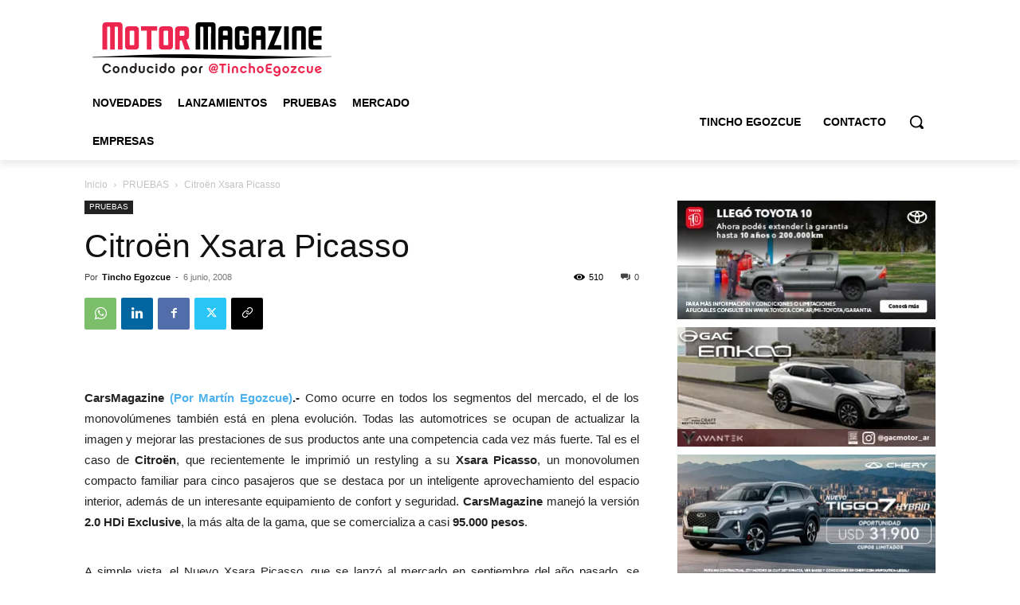

--- FILE ---
content_type: text/html; charset=UTF-8
request_url: https://motormagazine.com.ar/contacto-citroen-xsara-picasso/
body_size: 41702
content:
<!doctype html >
<!--[if IE 8]>    <html class="ie8" lang="en"> <![endif]-->
<!--[if IE 9]>    <html class="ie9" lang="en"> <![endif]-->
<!--[if gt IE 8]><!--> <html lang="es-AR"> <!--<![endif]-->
<head>
    <title>Citroën Xsara Picasso</title>
    <meta charset="UTF-8" />
    <meta name="viewport" content="width=device-width, initial-scale=1.0">
    <link rel="pingback" href="https://motormagazine.com.ar/xmlrpc.php" />
    <script data-cfasync="false" data-no-defer="1" data-no-minify="1" data-no-optimize="1">var ewww_webp_supported=!1;function check_webp_feature(A,e){var w;e=void 0!==e?e:function(){},ewww_webp_supported?e(ewww_webp_supported):((w=new Image).onload=function(){ewww_webp_supported=0<w.width&&0<w.height,e&&e(ewww_webp_supported)},w.onerror=function(){e&&e(!1)},w.src="data:image/webp;base64,"+{alpha:"UklGRkoAAABXRUJQVlA4WAoAAAAQAAAAAAAAAAAAQUxQSAwAAAARBxAR/Q9ERP8DAABWUDggGAAAABQBAJ0BKgEAAQAAAP4AAA3AAP7mtQAAAA=="}[A])}check_webp_feature("alpha");</script><script data-cfasync="false" data-no-defer="1" data-no-minify="1" data-no-optimize="1">var Arrive=function(c,w){"use strict";if(c.MutationObserver&&"undefined"!=typeof HTMLElement){var r,a=0,u=(r=HTMLElement.prototype.matches||HTMLElement.prototype.webkitMatchesSelector||HTMLElement.prototype.mozMatchesSelector||HTMLElement.prototype.msMatchesSelector,{matchesSelector:function(e,t){return e instanceof HTMLElement&&r.call(e,t)},addMethod:function(e,t,r){var a=e[t];e[t]=function(){return r.length==arguments.length?r.apply(this,arguments):"function"==typeof a?a.apply(this,arguments):void 0}},callCallbacks:function(e,t){t&&t.options.onceOnly&&1==t.firedElems.length&&(e=[e[0]]);for(var r,a=0;r=e[a];a++)r&&r.callback&&r.callback.call(r.elem,r.elem);t&&t.options.onceOnly&&1==t.firedElems.length&&t.me.unbindEventWithSelectorAndCallback.call(t.target,t.selector,t.callback)},checkChildNodesRecursively:function(e,t,r,a){for(var i,n=0;i=e[n];n++)r(i,t,a)&&a.push({callback:t.callback,elem:i}),0<i.childNodes.length&&u.checkChildNodesRecursively(i.childNodes,t,r,a)},mergeArrays:function(e,t){var r,a={};for(r in e)e.hasOwnProperty(r)&&(a[r]=e[r]);for(r in t)t.hasOwnProperty(r)&&(a[r]=t[r]);return a},toElementsArray:function(e){return e=void 0!==e&&("number"!=typeof e.length||e===c)?[e]:e}}),e=(l.prototype.addEvent=function(e,t,r,a){a={target:e,selector:t,options:r,callback:a,firedElems:[]};return this._beforeAdding&&this._beforeAdding(a),this._eventsBucket.push(a),a},l.prototype.removeEvent=function(e){for(var t,r=this._eventsBucket.length-1;t=this._eventsBucket[r];r--)e(t)&&(this._beforeRemoving&&this._beforeRemoving(t),(t=this._eventsBucket.splice(r,1))&&t.length&&(t[0].callback=null))},l.prototype.beforeAdding=function(e){this._beforeAdding=e},l.prototype.beforeRemoving=function(e){this._beforeRemoving=e},l),t=function(i,n){var o=new e,l=this,s={fireOnAttributesModification:!1};return o.beforeAdding(function(t){var e=t.target;e!==c.document&&e!==c||(e=document.getElementsByTagName("html")[0]);var r=new MutationObserver(function(e){n.call(this,e,t)}),a=i(t.options);r.observe(e,a),t.observer=r,t.me=l}),o.beforeRemoving(function(e){e.observer.disconnect()}),this.bindEvent=function(e,t,r){t=u.mergeArrays(s,t);for(var a=u.toElementsArray(this),i=0;i<a.length;i++)o.addEvent(a[i],e,t,r)},this.unbindEvent=function(){var r=u.toElementsArray(this);o.removeEvent(function(e){for(var t=0;t<r.length;t++)if(this===w||e.target===r[t])return!0;return!1})},this.unbindEventWithSelectorOrCallback=function(r){var a=u.toElementsArray(this),i=r,e="function"==typeof r?function(e){for(var t=0;t<a.length;t++)if((this===w||e.target===a[t])&&e.callback===i)return!0;return!1}:function(e){for(var t=0;t<a.length;t++)if((this===w||e.target===a[t])&&e.selector===r)return!0;return!1};o.removeEvent(e)},this.unbindEventWithSelectorAndCallback=function(r,a){var i=u.toElementsArray(this);o.removeEvent(function(e){for(var t=0;t<i.length;t++)if((this===w||e.target===i[t])&&e.selector===r&&e.callback===a)return!0;return!1})},this},i=new function(){var s={fireOnAttributesModification:!1,onceOnly:!1,existing:!1};function n(e,t,r){return!(!u.matchesSelector(e,t.selector)||(e._id===w&&(e._id=a++),-1!=t.firedElems.indexOf(e._id)))&&(t.firedElems.push(e._id),!0)}var c=(i=new t(function(e){var t={attributes:!1,childList:!0,subtree:!0};return e.fireOnAttributesModification&&(t.attributes=!0),t},function(e,i){e.forEach(function(e){var t=e.addedNodes,r=e.target,a=[];null!==t&&0<t.length?u.checkChildNodesRecursively(t,i,n,a):"attributes"===e.type&&n(r,i)&&a.push({callback:i.callback,elem:r}),u.callCallbacks(a,i)})})).bindEvent;return i.bindEvent=function(e,t,r){t=void 0===r?(r=t,s):u.mergeArrays(s,t);var a=u.toElementsArray(this);if(t.existing){for(var i=[],n=0;n<a.length;n++)for(var o=a[n].querySelectorAll(e),l=0;l<o.length;l++)i.push({callback:r,elem:o[l]});if(t.onceOnly&&i.length)return r.call(i[0].elem,i[0].elem);setTimeout(u.callCallbacks,1,i)}c.call(this,e,t,r)},i},o=new function(){var a={};function i(e,t){return u.matchesSelector(e,t.selector)}var n=(o=new t(function(){return{childList:!0,subtree:!0}},function(e,r){e.forEach(function(e){var t=e.removedNodes,e=[];null!==t&&0<t.length&&u.checkChildNodesRecursively(t,r,i,e),u.callCallbacks(e,r)})})).bindEvent;return o.bindEvent=function(e,t,r){t=void 0===r?(r=t,a):u.mergeArrays(a,t),n.call(this,e,t,r)},o};d(HTMLElement.prototype),d(NodeList.prototype),d(HTMLCollection.prototype),d(HTMLDocument.prototype),d(Window.prototype);var n={};return s(i,n,"unbindAllArrive"),s(o,n,"unbindAllLeave"),n}function l(){this._eventsBucket=[],this._beforeAdding=null,this._beforeRemoving=null}function s(e,t,r){u.addMethod(t,r,e.unbindEvent),u.addMethod(t,r,e.unbindEventWithSelectorOrCallback),u.addMethod(t,r,e.unbindEventWithSelectorAndCallback)}function d(e){e.arrive=i.bindEvent,s(i,e,"unbindArrive"),e.leave=o.bindEvent,s(o,e,"unbindLeave")}}(window,void 0),ewww_webp_supported=!1;function check_webp_feature(e,t){var r;ewww_webp_supported?t(ewww_webp_supported):((r=new Image).onload=function(){ewww_webp_supported=0<r.width&&0<r.height,t(ewww_webp_supported)},r.onerror=function(){t(!1)},r.src="data:image/webp;base64,"+{alpha:"UklGRkoAAABXRUJQVlA4WAoAAAAQAAAAAAAAAAAAQUxQSAwAAAARBxAR/Q9ERP8DAABWUDggGAAAABQBAJ0BKgEAAQAAAP4AAA3AAP7mtQAAAA==",animation:"UklGRlIAAABXRUJQVlA4WAoAAAASAAAAAAAAAAAAQU5JTQYAAAD/////AABBTk1GJgAAAAAAAAAAAAAAAAAAAGQAAABWUDhMDQAAAC8AAAAQBxAREYiI/gcA"}[e])}function ewwwLoadImages(e){if(e){for(var t=document.querySelectorAll(".batch-image img, .image-wrapper a, .ngg-pro-masonry-item a, .ngg-galleria-offscreen-seo-wrapper a"),r=0,a=t.length;r<a;r++)ewwwAttr(t[r],"data-src",t[r].getAttribute("data-webp")),ewwwAttr(t[r],"data-thumbnail",t[r].getAttribute("data-webp-thumbnail"));for(var i=document.querySelectorAll("div.woocommerce-product-gallery__image"),r=0,a=i.length;r<a;r++)ewwwAttr(i[r],"data-thumb",i[r].getAttribute("data-webp-thumb"))}for(var n=document.querySelectorAll("video"),r=0,a=n.length;r<a;r++)ewwwAttr(n[r],"poster",e?n[r].getAttribute("data-poster-webp"):n[r].getAttribute("data-poster-image"));for(var o,l=document.querySelectorAll("img.ewww_webp_lazy_load"),r=0,a=l.length;r<a;r++)e&&(ewwwAttr(l[r],"data-lazy-srcset",l[r].getAttribute("data-lazy-srcset-webp")),ewwwAttr(l[r],"data-srcset",l[r].getAttribute("data-srcset-webp")),ewwwAttr(l[r],"data-lazy-src",l[r].getAttribute("data-lazy-src-webp")),ewwwAttr(l[r],"data-src",l[r].getAttribute("data-src-webp")),ewwwAttr(l[r],"data-orig-file",l[r].getAttribute("data-webp-orig-file")),ewwwAttr(l[r],"data-medium-file",l[r].getAttribute("data-webp-medium-file")),ewwwAttr(l[r],"data-large-file",l[r].getAttribute("data-webp-large-file")),null!=(o=l[r].getAttribute("srcset"))&&!1!==o&&o.includes("R0lGOD")&&ewwwAttr(l[r],"src",l[r].getAttribute("data-lazy-src-webp"))),l[r].className=l[r].className.replace(/\bewww_webp_lazy_load\b/,"");for(var s=document.querySelectorAll(".ewww_webp"),r=0,a=s.length;r<a;r++)e?(ewwwAttr(s[r],"srcset",s[r].getAttribute("data-srcset-webp")),ewwwAttr(s[r],"src",s[r].getAttribute("data-src-webp")),ewwwAttr(s[r],"data-orig-file",s[r].getAttribute("data-webp-orig-file")),ewwwAttr(s[r],"data-medium-file",s[r].getAttribute("data-webp-medium-file")),ewwwAttr(s[r],"data-large-file",s[r].getAttribute("data-webp-large-file")),ewwwAttr(s[r],"data-large_image",s[r].getAttribute("data-webp-large_image")),ewwwAttr(s[r],"data-src",s[r].getAttribute("data-webp-src"))):(ewwwAttr(s[r],"srcset",s[r].getAttribute("data-srcset-img")),ewwwAttr(s[r],"src",s[r].getAttribute("data-src-img"))),s[r].className=s[r].className.replace(/\bewww_webp\b/,"ewww_webp_loaded");window.jQuery&&jQuery.fn.isotope&&jQuery.fn.imagesLoaded&&(jQuery(".fusion-posts-container-infinite").imagesLoaded(function(){jQuery(".fusion-posts-container-infinite").hasClass("isotope")&&jQuery(".fusion-posts-container-infinite").isotope()}),jQuery(".fusion-portfolio:not(.fusion-recent-works) .fusion-portfolio-wrapper").imagesLoaded(function(){jQuery(".fusion-portfolio:not(.fusion-recent-works) .fusion-portfolio-wrapper").isotope()}))}function ewwwWebPInit(e){ewwwLoadImages(e),ewwwNggLoadGalleries(e),document.arrive(".ewww_webp",function(){ewwwLoadImages(e)}),document.arrive(".ewww_webp_lazy_load",function(){ewwwLoadImages(e)}),document.arrive("videos",function(){ewwwLoadImages(e)}),"loading"==document.readyState?document.addEventListener("DOMContentLoaded",ewwwJSONParserInit):("undefined"!=typeof galleries&&ewwwNggParseGalleries(e),ewwwWooParseVariations(e))}function ewwwAttr(e,t,r){null!=r&&!1!==r&&e.setAttribute(t,r)}function ewwwJSONParserInit(){"undefined"!=typeof galleries&&check_webp_feature("alpha",ewwwNggParseGalleries),check_webp_feature("alpha",ewwwWooParseVariations)}function ewwwWooParseVariations(e){if(e)for(var t=document.querySelectorAll("form.variations_form"),r=0,a=t.length;r<a;r++){var i=t[r].getAttribute("data-product_variations"),n=!1;try{for(var o in i=JSON.parse(i))void 0!==i[o]&&void 0!==i[o].image&&(void 0!==i[o].image.src_webp&&(i[o].image.src=i[o].image.src_webp,n=!0),void 0!==i[o].image.srcset_webp&&(i[o].image.srcset=i[o].image.srcset_webp,n=!0),void 0!==i[o].image.full_src_webp&&(i[o].image.full_src=i[o].image.full_src_webp,n=!0),void 0!==i[o].image.gallery_thumbnail_src_webp&&(i[o].image.gallery_thumbnail_src=i[o].image.gallery_thumbnail_src_webp,n=!0),void 0!==i[o].image.thumb_src_webp&&(i[o].image.thumb_src=i[o].image.thumb_src_webp,n=!0));n&&ewwwAttr(t[r],"data-product_variations",JSON.stringify(i))}catch(e){}}}function ewwwNggParseGalleries(e){if(e)for(var t in galleries){var r=galleries[t];galleries[t].images_list=ewwwNggParseImageList(r.images_list)}}function ewwwNggLoadGalleries(e){e&&document.addEventListener("ngg.galleria.themeadded",function(e,t){window.ngg_galleria._create_backup=window.ngg_galleria.create,window.ngg_galleria.create=function(e,t){var r=$(e).data("id");return galleries["gallery_"+r].images_list=ewwwNggParseImageList(galleries["gallery_"+r].images_list),window.ngg_galleria._create_backup(e,t)}})}function ewwwNggParseImageList(e){for(var t in e){var r=e[t];if(void 0!==r["image-webp"]&&(e[t].image=r["image-webp"],delete e[t]["image-webp"]),void 0!==r["thumb-webp"]&&(e[t].thumb=r["thumb-webp"],delete e[t]["thumb-webp"]),void 0!==r.full_image_webp&&(e[t].full_image=r.full_image_webp,delete e[t].full_image_webp),void 0!==r.srcsets)for(var a in r.srcsets)nggSrcset=r.srcsets[a],void 0!==r.srcsets[a+"-webp"]&&(e[t].srcsets[a]=r.srcsets[a+"-webp"],delete e[t].srcsets[a+"-webp"]);if(void 0!==r.full_srcsets)for(var i in r.full_srcsets)nggFSrcset=r.full_srcsets[i],void 0!==r.full_srcsets[i+"-webp"]&&(e[t].full_srcsets[i]=r.full_srcsets[i+"-webp"],delete e[t].full_srcsets[i+"-webp"])}return e}check_webp_feature("alpha",ewwwWebPInit);</script><meta name='robots' content='index, follow, max-image-preview:large, max-snippet:-1, max-video-preview:-1' />

            <script data-no-defer="1" data-ezscrex="false" data-cfasync="false" data-pagespeed-no-defer data-cookieconsent="ignore">
                var ctPublicFunctions = {"_ajax_nonce":"6c0903e99a","_rest_nonce":"2f3e847bab","_ajax_url":"\/wp-admin\/admin-ajax.php","_rest_url":"https:\/\/motormagazine.com.ar\/wp-json\/","data__cookies_type":"none","data__ajax_type":"rest","data__bot_detector_enabled":"1","data__frontend_data_log_enabled":1,"cookiePrefix":"","wprocket_detected":false,"host_url":"motormagazine.com.ar","text__ee_click_to_select":"Click to select the whole data","text__ee_original_email":"The complete one is","text__ee_got_it":"Got it","text__ee_blocked":"Blocked","text__ee_cannot_connect":"Cannot connect","text__ee_cannot_decode":"Can not decode email. Unknown reason","text__ee_email_decoder":"CleanTalk email decoder","text__ee_wait_for_decoding":"The magic is on the way!","text__ee_decoding_process":"Please wait a few seconds while we decode the contact data."}
            </script>
        
            <script data-no-defer="1" data-ezscrex="false" data-cfasync="false" data-pagespeed-no-defer data-cookieconsent="ignore">
                var ctPublic = {"_ajax_nonce":"6c0903e99a","settings__forms__check_internal":"0","settings__forms__check_external":"0","settings__forms__force_protection":0,"settings__forms__search_test":"1","settings__forms__wc_add_to_cart":"0","settings__data__bot_detector_enabled":"1","settings__sfw__anti_crawler":0,"blog_home":"https:\/\/motormagazine.com.ar\/","pixel__setting":"3","pixel__enabled":true,"pixel__url":null,"data__email_check_before_post":"1","data__email_check_exist_post":0,"data__cookies_type":"none","data__key_is_ok":true,"data__visible_fields_required":true,"wl_brandname":"Anti-Spam by CleanTalk","wl_brandname_short":"CleanTalk","ct_checkjs_key":"6deb519333cc0aae30403a10cdd24277eecc0e516398d942b4dbc8b3a4828872","emailEncoderPassKey":"d9f1946cac3a08ed692b89155c2df578","bot_detector_forms_excluded":"W10=","advancedCacheExists":true,"varnishCacheExists":false,"wc_ajax_add_to_cart":false}
            </script>
        <link rel="icon" type="image/png" href="https://motormagazine.com.ar/wp-content/uploads/2023/09/favicon.png"><link rel="apple-touch-icon" sizes="76x76" href="https://motormagazine.com.ar/wp-content/uploads/2023/09/favicon.png"/><link rel="apple-touch-icon" sizes="120x120" href="https://motormagazine.com.ar/wp-content/uploads/2023/10/favicon@120.png"/><link rel="apple-touch-icon" sizes="152x152" href="https://motormagazine.com.ar/wp-content/uploads/2023/10/favicon@152.png"/><link rel="apple-touch-icon" sizes="114x114" href="https://motormagazine.com.ar/wp-content/uploads/2023/10/favicon@114.png"/><link rel="apple-touch-icon" sizes="144x144" href="https://motormagazine.com.ar/wp-content/uploads/2023/10/favicon@144-300x300.png"/>            <script src="https://www.google.com/recaptcha/api.js?render=6Le9ZzEpAAAAAEfEuNOHH-SzAcnHxJjyvzCVFRnK"></script>
   
	<!-- This site is optimized with the Yoast SEO plugin v25.6 - https://yoast.com/wordpress/plugins/seo/ -->
	<meta name="description" content="CarsMagazine (Por Martín Egozcue).- Como ocurre en todos los segmentos del mercado, el de los monovolúmenes también está en plena evolución. Todas las" />
	<link rel="canonical" href="https://motormagazine.com.ar/contacto-citroen-xsara-picasso/" />
	<meta property="og:locale" content="es_ES" />
	<meta property="og:type" content="article" />
	<meta property="og:title" content="Citroën Xsara Picasso" />
	<meta property="og:description" content="CarsMagazine (Por Martín Egozcue).- Como ocurre en todos los segmentos del mercado, el de los monovolúmenes también está en plena evolución. Todas las" />
	<meta property="og:url" content="https://motormagazine.com.ar/contacto-citroen-xsara-picasso/" />
	<meta property="og:site_name" content="MotorMagazine" />
	<meta property="article:published_time" content="2008-06-06T03:01:00+00:00" />
	<meta property="og:image" content="http://media.share.ovi.com/m1/large/0233/a764c191bf0f4e7aa043271abd3467dd.jpg" />
	<meta name="author" content="Tincho Egozcue" />
	<meta name="twitter:card" content="summary_large_image" />
	<meta name="twitter:label1" content="Escrito por" />
	<meta name="twitter:data1" content="Tincho Egozcue" />
	<meta name="twitter:label2" content="Tiempo de lectura" />
	<meta name="twitter:data2" content="5 minutos" />
	<script type="application/ld+json" class="yoast-schema-graph">{"@context":"https://schema.org","@graph":[{"@type":"Article","@id":"https://motormagazine.com.ar/contacto-citroen-xsara-picasso/#article","isPartOf":{"@id":"https://motormagazine.com.ar/contacto-citroen-xsara-picasso/"},"author":{"name":"Tincho Egozcue","@id":"https://motormagazine.com.ar/#/schema/person/cfb5878209af206afad5b95c7cedc4ee"},"headline":"Citroën Xsara Picasso","datePublished":"2008-06-06T03:01:00+00:00","mainEntityOfPage":{"@id":"https://motormagazine.com.ar/contacto-citroen-xsara-picasso/"},"wordCount":1073,"commentCount":0,"publisher":{"@id":"https://motormagazine.com.ar/#organization"},"image":{"@id":"https://motormagazine.com.ar/contacto-citroen-xsara-picasso/#primaryimage"},"thumbnailUrl":"http://media.share.ovi.com/m1/large/0233/a764c191bf0f4e7aa043271abd3467dd.jpg","keywords":["Citroën"],"articleSection":["PRUEBAS"],"inLanguage":"es-AR","potentialAction":[{"@type":"CommentAction","name":"Comment","target":["https://motormagazine.com.ar/contacto-citroen-xsara-picasso/#respond"]}]},{"@type":["WebPage","ItemPage"],"@id":"https://motormagazine.com.ar/contacto-citroen-xsara-picasso/","url":"https://motormagazine.com.ar/contacto-citroen-xsara-picasso/","name":"Citroën Xsara Picasso","isPartOf":{"@id":"https://motormagazine.com.ar/#website"},"primaryImageOfPage":{"@id":"https://motormagazine.com.ar/contacto-citroen-xsara-picasso/#primaryimage"},"image":{"@id":"https://motormagazine.com.ar/contacto-citroen-xsara-picasso/#primaryimage"},"thumbnailUrl":"http://media.share.ovi.com/m1/large/0233/a764c191bf0f4e7aa043271abd3467dd.jpg","datePublished":"2008-06-06T03:01:00+00:00","description":"CarsMagazine (Por Martín Egozcue).- Como ocurre en todos los segmentos del mercado, el de los monovolúmenes también está en plena evolución. Todas las","breadcrumb":{"@id":"https://motormagazine.com.ar/contacto-citroen-xsara-picasso/#breadcrumb"},"inLanguage":"es-AR","potentialAction":[{"@type":"ReadAction","target":["https://motormagazine.com.ar/contacto-citroen-xsara-picasso/"]}]},{"@type":"ImageObject","inLanguage":"es-AR","@id":"https://motormagazine.com.ar/contacto-citroen-xsara-picasso/#primaryimage","url":"http://media.share.ovi.com/m1/large/0233/a764c191bf0f4e7aa043271abd3467dd.jpg","contentUrl":"http://media.share.ovi.com/m1/large/0233/a764c191bf0f4e7aa043271abd3467dd.jpg"},{"@type":"BreadcrumbList","@id":"https://motormagazine.com.ar/contacto-citroen-xsara-picasso/#breadcrumb","itemListElement":[{"@type":"ListItem","position":1,"name":"Inicio","item":"https://motormagazine.com.ar/"},{"@type":"ListItem","position":2,"name":"Citroën Xsara Picasso"}]},{"@type":"WebSite","@id":"https://motormagazine.com.ar/#website","url":"https://motormagazine.com.ar/","name":"motormagazine","description":"Noticias de autos y camiones en Argentina. Conducido por @TinchoEgozcue.","publisher":{"@id":"https://motormagazine.com.ar/#organization"},"potentialAction":[{"@type":"SearchAction","target":{"@type":"EntryPoint","urlTemplate":"https://motormagazine.com.ar/?s={search_term_string}"},"query-input":{"@type":"PropertyValueSpecification","valueRequired":true,"valueName":"search_term_string"}}],"inLanguage":"es-AR"},{"@type":"Organization","@id":"https://motormagazine.com.ar/#organization","name":"MotorMagazine","alternateName":"Motor Magazine","url":"https://motormagazine.com.ar/","logo":{"@type":"ImageObject","inLanguage":"es-AR","@id":"https://motormagazine.com.ar/#/schema/logo/image/","url":"https://i0.wp.com/motormagazine.com.ar/wp-content/uploads/2023/10/motormagazine_696.png?fit=696%2C696&ssl=1","contentUrl":"https://i0.wp.com/motormagazine.com.ar/wp-content/uploads/2023/10/motormagazine_696.png?fit=696%2C696&ssl=1","width":696,"height":696,"caption":"MotorMagazine"},"image":{"@id":"https://motormagazine.com.ar/#/schema/logo/image/"},"sameAs":["https://www.linkedin.com/in/tinchoegozcue/"]},{"@type":"Person","@id":"https://motormagazine.com.ar/#/schema/person/cfb5878209af206afad5b95c7cedc4ee","name":"Tincho Egozcue","image":{"@type":"ImageObject","inLanguage":"es-AR","@id":"https://motormagazine.com.ar/#/schema/person/image/","url":"https://secure.gravatar.com/avatar/663e8781091c80019e55cc08f158c2b8?s=96&d=mm&r=g","contentUrl":"https://secure.gravatar.com/avatar/663e8781091c80019e55cc08f158c2b8?s=96&d=mm&r=g","caption":"Tincho Egozcue"},"description":"Soy @TinchoEgozcue, periodista especializado, y en MotorMagazine.com.ar informo y opino de autos y camiones, con el foco en el mercado argentino.","sameAs":["https://www.instagram.com/tinchoegozcue/","https://www.linkedin.com/in/tinchoegozcue/"],"url":"https://motormagazine.com.ar/author/tincho-egozcue/"}]}</script>
	<!-- / Yoast SEO plugin. -->


<link rel='dns-prefetch' href='//fd.cleantalk.org' />
<link rel='stylesheet' id='sbi_styles-css' href='https://motormagazine.com.ar/wp-content/plugins/instagram-feed/css/sbi-styles.min.css?ver=6.10.0' type='text/css' media='all' />
<link rel='stylesheet' id='wp-block-library-css' href='https://motormagazine.com.ar/wp-includes/css/dist/block-library/style.min.css?ver=6.6.4' type='text/css' media='all' />
<style id='classic-theme-styles-inline-css' type='text/css'>
/*! This file is auto-generated */
.wp-block-button__link{color:#fff;background-color:#32373c;border-radius:9999px;box-shadow:none;text-decoration:none;padding:calc(.667em + 2px) calc(1.333em + 2px);font-size:1.125em}.wp-block-file__button{background:#32373c;color:#fff;text-decoration:none}
</style>
<style id='global-styles-inline-css' type='text/css'>
:root{--wp--preset--aspect-ratio--square: 1;--wp--preset--aspect-ratio--4-3: 4/3;--wp--preset--aspect-ratio--3-4: 3/4;--wp--preset--aspect-ratio--3-2: 3/2;--wp--preset--aspect-ratio--2-3: 2/3;--wp--preset--aspect-ratio--16-9: 16/9;--wp--preset--aspect-ratio--9-16: 9/16;--wp--preset--color--black: #000000;--wp--preset--color--cyan-bluish-gray: #abb8c3;--wp--preset--color--white: #ffffff;--wp--preset--color--pale-pink: #f78da7;--wp--preset--color--vivid-red: #cf2e2e;--wp--preset--color--luminous-vivid-orange: #ff6900;--wp--preset--color--luminous-vivid-amber: #fcb900;--wp--preset--color--light-green-cyan: #7bdcb5;--wp--preset--color--vivid-green-cyan: #00d084;--wp--preset--color--pale-cyan-blue: #8ed1fc;--wp--preset--color--vivid-cyan-blue: #0693e3;--wp--preset--color--vivid-purple: #9b51e0;--wp--preset--gradient--vivid-cyan-blue-to-vivid-purple: linear-gradient(135deg,rgba(6,147,227,1) 0%,rgb(155,81,224) 100%);--wp--preset--gradient--light-green-cyan-to-vivid-green-cyan: linear-gradient(135deg,rgb(122,220,180) 0%,rgb(0,208,130) 100%);--wp--preset--gradient--luminous-vivid-amber-to-luminous-vivid-orange: linear-gradient(135deg,rgba(252,185,0,1) 0%,rgba(255,105,0,1) 100%);--wp--preset--gradient--luminous-vivid-orange-to-vivid-red: linear-gradient(135deg,rgba(255,105,0,1) 0%,rgb(207,46,46) 100%);--wp--preset--gradient--very-light-gray-to-cyan-bluish-gray: linear-gradient(135deg,rgb(238,238,238) 0%,rgb(169,184,195) 100%);--wp--preset--gradient--cool-to-warm-spectrum: linear-gradient(135deg,rgb(74,234,220) 0%,rgb(151,120,209) 20%,rgb(207,42,186) 40%,rgb(238,44,130) 60%,rgb(251,105,98) 80%,rgb(254,248,76) 100%);--wp--preset--gradient--blush-light-purple: linear-gradient(135deg,rgb(255,206,236) 0%,rgb(152,150,240) 100%);--wp--preset--gradient--blush-bordeaux: linear-gradient(135deg,rgb(254,205,165) 0%,rgb(254,45,45) 50%,rgb(107,0,62) 100%);--wp--preset--gradient--luminous-dusk: linear-gradient(135deg,rgb(255,203,112) 0%,rgb(199,81,192) 50%,rgb(65,88,208) 100%);--wp--preset--gradient--pale-ocean: linear-gradient(135deg,rgb(255,245,203) 0%,rgb(182,227,212) 50%,rgb(51,167,181) 100%);--wp--preset--gradient--electric-grass: linear-gradient(135deg,rgb(202,248,128) 0%,rgb(113,206,126) 100%);--wp--preset--gradient--midnight: linear-gradient(135deg,rgb(2,3,129) 0%,rgb(40,116,252) 100%);--wp--preset--font-size--small: 11px;--wp--preset--font-size--medium: 20px;--wp--preset--font-size--large: 32px;--wp--preset--font-size--x-large: 42px;--wp--preset--font-size--regular: 15px;--wp--preset--font-size--larger: 50px;--wp--preset--spacing--20: 0.44rem;--wp--preset--spacing--30: 0.67rem;--wp--preset--spacing--40: 1rem;--wp--preset--spacing--50: 1.5rem;--wp--preset--spacing--60: 2.25rem;--wp--preset--spacing--70: 3.38rem;--wp--preset--spacing--80: 5.06rem;--wp--preset--shadow--natural: 6px 6px 9px rgba(0, 0, 0, 0.2);--wp--preset--shadow--deep: 12px 12px 50px rgba(0, 0, 0, 0.4);--wp--preset--shadow--sharp: 6px 6px 0px rgba(0, 0, 0, 0.2);--wp--preset--shadow--outlined: 6px 6px 0px -3px rgba(255, 255, 255, 1), 6px 6px rgba(0, 0, 0, 1);--wp--preset--shadow--crisp: 6px 6px 0px rgba(0, 0, 0, 1);}:where(.is-layout-flex){gap: 0.5em;}:where(.is-layout-grid){gap: 0.5em;}body .is-layout-flex{display: flex;}.is-layout-flex{flex-wrap: wrap;align-items: center;}.is-layout-flex > :is(*, div){margin: 0;}body .is-layout-grid{display: grid;}.is-layout-grid > :is(*, div){margin: 0;}:where(.wp-block-columns.is-layout-flex){gap: 2em;}:where(.wp-block-columns.is-layout-grid){gap: 2em;}:where(.wp-block-post-template.is-layout-flex){gap: 1.25em;}:where(.wp-block-post-template.is-layout-grid){gap: 1.25em;}.has-black-color{color: var(--wp--preset--color--black) !important;}.has-cyan-bluish-gray-color{color: var(--wp--preset--color--cyan-bluish-gray) !important;}.has-white-color{color: var(--wp--preset--color--white) !important;}.has-pale-pink-color{color: var(--wp--preset--color--pale-pink) !important;}.has-vivid-red-color{color: var(--wp--preset--color--vivid-red) !important;}.has-luminous-vivid-orange-color{color: var(--wp--preset--color--luminous-vivid-orange) !important;}.has-luminous-vivid-amber-color{color: var(--wp--preset--color--luminous-vivid-amber) !important;}.has-light-green-cyan-color{color: var(--wp--preset--color--light-green-cyan) !important;}.has-vivid-green-cyan-color{color: var(--wp--preset--color--vivid-green-cyan) !important;}.has-pale-cyan-blue-color{color: var(--wp--preset--color--pale-cyan-blue) !important;}.has-vivid-cyan-blue-color{color: var(--wp--preset--color--vivid-cyan-blue) !important;}.has-vivid-purple-color{color: var(--wp--preset--color--vivid-purple) !important;}.has-black-background-color{background-color: var(--wp--preset--color--black) !important;}.has-cyan-bluish-gray-background-color{background-color: var(--wp--preset--color--cyan-bluish-gray) !important;}.has-white-background-color{background-color: var(--wp--preset--color--white) !important;}.has-pale-pink-background-color{background-color: var(--wp--preset--color--pale-pink) !important;}.has-vivid-red-background-color{background-color: var(--wp--preset--color--vivid-red) !important;}.has-luminous-vivid-orange-background-color{background-color: var(--wp--preset--color--luminous-vivid-orange) !important;}.has-luminous-vivid-amber-background-color{background-color: var(--wp--preset--color--luminous-vivid-amber) !important;}.has-light-green-cyan-background-color{background-color: var(--wp--preset--color--light-green-cyan) !important;}.has-vivid-green-cyan-background-color{background-color: var(--wp--preset--color--vivid-green-cyan) !important;}.has-pale-cyan-blue-background-color{background-color: var(--wp--preset--color--pale-cyan-blue) !important;}.has-vivid-cyan-blue-background-color{background-color: var(--wp--preset--color--vivid-cyan-blue) !important;}.has-vivid-purple-background-color{background-color: var(--wp--preset--color--vivid-purple) !important;}.has-black-border-color{border-color: var(--wp--preset--color--black) !important;}.has-cyan-bluish-gray-border-color{border-color: var(--wp--preset--color--cyan-bluish-gray) !important;}.has-white-border-color{border-color: var(--wp--preset--color--white) !important;}.has-pale-pink-border-color{border-color: var(--wp--preset--color--pale-pink) !important;}.has-vivid-red-border-color{border-color: var(--wp--preset--color--vivid-red) !important;}.has-luminous-vivid-orange-border-color{border-color: var(--wp--preset--color--luminous-vivid-orange) !important;}.has-luminous-vivid-amber-border-color{border-color: var(--wp--preset--color--luminous-vivid-amber) !important;}.has-light-green-cyan-border-color{border-color: var(--wp--preset--color--light-green-cyan) !important;}.has-vivid-green-cyan-border-color{border-color: var(--wp--preset--color--vivid-green-cyan) !important;}.has-pale-cyan-blue-border-color{border-color: var(--wp--preset--color--pale-cyan-blue) !important;}.has-vivid-cyan-blue-border-color{border-color: var(--wp--preset--color--vivid-cyan-blue) !important;}.has-vivid-purple-border-color{border-color: var(--wp--preset--color--vivid-purple) !important;}.has-vivid-cyan-blue-to-vivid-purple-gradient-background{background: var(--wp--preset--gradient--vivid-cyan-blue-to-vivid-purple) !important;}.has-light-green-cyan-to-vivid-green-cyan-gradient-background{background: var(--wp--preset--gradient--light-green-cyan-to-vivid-green-cyan) !important;}.has-luminous-vivid-amber-to-luminous-vivid-orange-gradient-background{background: var(--wp--preset--gradient--luminous-vivid-amber-to-luminous-vivid-orange) !important;}.has-luminous-vivid-orange-to-vivid-red-gradient-background{background: var(--wp--preset--gradient--luminous-vivid-orange-to-vivid-red) !important;}.has-very-light-gray-to-cyan-bluish-gray-gradient-background{background: var(--wp--preset--gradient--very-light-gray-to-cyan-bluish-gray) !important;}.has-cool-to-warm-spectrum-gradient-background{background: var(--wp--preset--gradient--cool-to-warm-spectrum) !important;}.has-blush-light-purple-gradient-background{background: var(--wp--preset--gradient--blush-light-purple) !important;}.has-blush-bordeaux-gradient-background{background: var(--wp--preset--gradient--blush-bordeaux) !important;}.has-luminous-dusk-gradient-background{background: var(--wp--preset--gradient--luminous-dusk) !important;}.has-pale-ocean-gradient-background{background: var(--wp--preset--gradient--pale-ocean) !important;}.has-electric-grass-gradient-background{background: var(--wp--preset--gradient--electric-grass) !important;}.has-midnight-gradient-background{background: var(--wp--preset--gradient--midnight) !important;}.has-small-font-size{font-size: var(--wp--preset--font-size--small) !important;}.has-medium-font-size{font-size: var(--wp--preset--font-size--medium) !important;}.has-large-font-size{font-size: var(--wp--preset--font-size--large) !important;}.has-x-large-font-size{font-size: var(--wp--preset--font-size--x-large) !important;}
:where(.wp-block-post-template.is-layout-flex){gap: 1.25em;}:where(.wp-block-post-template.is-layout-grid){gap: 1.25em;}
:where(.wp-block-columns.is-layout-flex){gap: 2em;}:where(.wp-block-columns.is-layout-grid){gap: 2em;}
:root :where(.wp-block-pullquote){font-size: 1.5em;line-height: 1.6;}
</style>
<link rel='stylesheet' id='cleantalk-public-css-css' href='https://motormagazine.com.ar/wp-content/plugins/cleantalk-spam-protect/css/cleantalk-public.min.css?ver=6.70.1_1766161490' type='text/css' media='all' />
<link rel='stylesheet' id='cleantalk-email-decoder-css-css' href='https://motormagazine.com.ar/wp-content/plugins/cleantalk-spam-protect/css/cleantalk-email-decoder.min.css?ver=6.70.1_1766161490' type='text/css' media='all' />
<link rel='stylesheet' id='contact-form-7-css' href='https://motormagazine.com.ar/wp-content/plugins/contact-form-7/includes/css/styles.css?ver=6.0.6' type='text/css' media='all' />
<link rel='stylesheet' id='td-plugin-multi-purpose-css' href='https://motormagazine.com.ar/wp-content/plugins/td-composer/td-multi-purpose/style.css?ver=def8edc4e13d95bdf49953a9dce2f608' type='text/css' media='all' />
<link rel='stylesheet' id='td-theme-css' href='https://motormagazine.com.ar/wp-content/themes/Newspaper/style.css?ver=12.6.8' type='text/css' media='all' />
<style id='td-theme-inline-css' type='text/css'>@media (max-width:767px){.td-header-desktop-wrap{display:none}}@media (min-width:767px){.td-header-mobile-wrap{display:none}}</style>
<link rel='stylesheet' id='td-legacy-framework-front-style-css' href='https://motormagazine.com.ar/wp-content/plugins/td-composer/legacy/Newspaper/assets/css/td_legacy_main.css?ver=def8edc4e13d95bdf49953a9dce2f608' type='text/css' media='all' />
<link rel='stylesheet' id='td-standard-pack-framework-front-style-css' href='https://motormagazine.com.ar/wp-content/plugins/td-standard-pack/Newspaper/assets/css/td_standard_pack_main.css?ver=1b3d5bf2c64738aa07b4643e31257da9' type='text/css' media='all' />
<link rel='stylesheet' id='tdb_style_cloud_templates_front-css' href='https://motormagazine.com.ar/wp-content/plugins/td-cloud-library/assets/css/tdb_main.css?ver=b33652f2535d2f3812f59e306e26300d' type='text/css' media='all' />
<script type="text/javascript" src="https://motormagazine.com.ar/wp-content/plugins/cleantalk-spam-protect/js/apbct-public-bundle.min.js?ver=6.70.1_1766161491" id="apbct-public-bundle.min-js-js"></script>
<script type="text/javascript" src="https://fd.cleantalk.org/ct-bot-detector-wrapper.js?ver=6.70.1" id="ct_bot_detector-js" defer="defer" data-wp-strategy="defer"></script>
<script type="text/javascript" src="https://motormagazine.com.ar/wp-includes/js/jquery/jquery.min.js?ver=3.7.1" id="jquery-core-js"></script>
<script type="text/javascript" src="https://motormagazine.com.ar/wp-includes/js/jquery/jquery-migrate.min.js?ver=3.4.1" id="jquery-migrate-js"></script>
<link rel="alternate" title="oEmbed (JSON)" type="application/json+oembed" href="https://motormagazine.com.ar/wp-json/oembed/1.0/embed?url=https%3A%2F%2Fmotormagazine.com.ar%2Fcontacto-citroen-xsara-picasso%2F" />
<link rel="alternate" title="oEmbed (XML)" type="text/xml+oembed" href="https://motormagazine.com.ar/wp-json/oembed/1.0/embed?url=https%3A%2F%2Fmotormagazine.com.ar%2Fcontacto-citroen-xsara-picasso%2F&#038;format=xml" />
    <script>
        window.tdb_global_vars = {"wpRestUrl":"https:\/\/motormagazine.com.ar\/wp-json\/","permalinkStructure":"\/%postname%\/"};
        window.tdb_p_autoload_vars = {"isAjax":false,"isAdminBarShowing":false,"autoloadStatus":"off","origPostEditUrl":null};
    </script>
    
    <style id="tdb-global-colors">:root{--accent-color:#fff}</style>

    
	<noscript><style>.lazyload[data-src]{display:none !important;}</style></noscript><style>.lazyload{background-image:none !important;}.lazyload:before{background-image:none !important;}</style>
<!-- JS generated by theme -->

<script type="text/javascript" id="td-generated-header-js">
    
    

	    var tdBlocksArray = []; //here we store all the items for the current page

	    // td_block class - each ajax block uses a object of this class for requests
	    function tdBlock() {
		    this.id = '';
		    this.block_type = 1; //block type id (1-234 etc)
		    this.atts = '';
		    this.td_column_number = '';
		    this.td_current_page = 1; //
		    this.post_count = 0; //from wp
		    this.found_posts = 0; //from wp
		    this.max_num_pages = 0; //from wp
		    this.td_filter_value = ''; //current live filter value
		    this.is_ajax_running = false;
		    this.td_user_action = ''; // load more or infinite loader (used by the animation)
		    this.header_color = '';
		    this.ajax_pagination_infinite_stop = ''; //show load more at page x
	    }

        // td_js_generator - mini detector
        ( function () {
            var htmlTag = document.getElementsByTagName("html")[0];

	        if ( navigator.userAgent.indexOf("MSIE 10.0") > -1 ) {
                htmlTag.className += ' ie10';
            }

            if ( !!navigator.userAgent.match(/Trident.*rv\:11\./) ) {
                htmlTag.className += ' ie11';
            }

	        if ( navigator.userAgent.indexOf("Edge") > -1 ) {
                htmlTag.className += ' ieEdge';
            }

            if ( /(iPad|iPhone|iPod)/g.test(navigator.userAgent) ) {
                htmlTag.className += ' td-md-is-ios';
            }

            var user_agent = navigator.userAgent.toLowerCase();
            if ( user_agent.indexOf("android") > -1 ) {
                htmlTag.className += ' td-md-is-android';
            }

            if ( -1 !== navigator.userAgent.indexOf('Mac OS X')  ) {
                htmlTag.className += ' td-md-is-os-x';
            }

            if ( /chrom(e|ium)/.test(navigator.userAgent.toLowerCase()) ) {
               htmlTag.className += ' td-md-is-chrome';
            }

            if ( -1 !== navigator.userAgent.indexOf('Firefox') ) {
                htmlTag.className += ' td-md-is-firefox';
            }

            if ( -1 !== navigator.userAgent.indexOf('Safari') && -1 === navigator.userAgent.indexOf('Chrome') ) {
                htmlTag.className += ' td-md-is-safari';
            }

            if( -1 !== navigator.userAgent.indexOf('IEMobile') ){
                htmlTag.className += ' td-md-is-iemobile';
            }

        })();

        var tdLocalCache = {};

        ( function () {
            "use strict";

            tdLocalCache = {
                data: {},
                remove: function (resource_id) {
                    delete tdLocalCache.data[resource_id];
                },
                exist: function (resource_id) {
                    return tdLocalCache.data.hasOwnProperty(resource_id) && tdLocalCache.data[resource_id] !== null;
                },
                get: function (resource_id) {
                    return tdLocalCache.data[resource_id];
                },
                set: function (resource_id, cachedData) {
                    tdLocalCache.remove(resource_id);
                    tdLocalCache.data[resource_id] = cachedData;
                }
            };
        })();

    
    
var td_viewport_interval_list=[{"limitBottom":767,"sidebarWidth":228},{"limitBottom":1018,"sidebarWidth":300},{"limitBottom":1140,"sidebarWidth":324}];
var td_animation_stack_effect="type0";
var tds_animation_stack=true;
var td_animation_stack_specific_selectors=".entry-thumb, img, .td-lazy-img";
var td_animation_stack_general_selectors=".td-animation-stack img, .td-animation-stack .entry-thumb, .post img, .td-animation-stack .td-lazy-img";
var tdc_is_installed="yes";
var td_ajax_url="https:\/\/motormagazine.com.ar\/wp-admin\/admin-ajax.php?td_theme_name=Newspaper&v=12.6.8";
var td_get_template_directory_uri="https:\/\/motormagazine.com.ar\/wp-content\/plugins\/td-composer\/legacy\/common";
var tds_snap_menu="";
var tds_logo_on_sticky="";
var tds_header_style="";
var td_please_wait="Por favor espera...";
var td_email_user_pass_incorrect="Usuario o contrase\u00f1a incorrecta!";
var td_email_user_incorrect="Correo electr\u00f3nico o nombre de usuario incorrecto!";
var td_email_incorrect="Email incorrecto!";
var td_user_incorrect="Username incorrect!";
var td_email_user_empty="Email or username empty!";
var td_pass_empty="Pass empty!";
var td_pass_pattern_incorrect="Invalid Pass Pattern!";
var td_retype_pass_incorrect="Retyped Pass incorrect!";
var tds_more_articles_on_post_enable="";
var tds_more_articles_on_post_time_to_wait="";
var tds_more_articles_on_post_pages_distance_from_top=0;
var tds_captcha="show";
var tds_theme_color_site_wide="#4db2ec";
var tds_smart_sidebar="enabled";
var tdThemeName="Newspaper";
var tdThemeNameWl="Newspaper";
var td_magnific_popup_translation_tPrev="Anterior (tecla de flecha izquierda)";
var td_magnific_popup_translation_tNext="Siguiente (tecla de flecha derecha)";
var td_magnific_popup_translation_tCounter="%curr% de %total%";
var td_magnific_popup_translation_ajax_tError="El contenido de %url% no pudo cargarse.";
var td_magnific_popup_translation_image_tError="La imagen #%curr% no pudo cargarse.";
var tdBlockNonce="7da855ce71";
var tdMobileMenu="enabled";
var tdMobileSearch="enabled";
var tdDateNamesI18n={"month_names":["enero","febrero","marzo","abril","mayo","junio","julio","agosto","septiembre","octubre","noviembre","diciembre"],"month_names_short":["Ene","Feb","Mar","Abr","May","Jun","Jul","Ago","Sep","Oct","Nov","Dic"],"day_names":["domingo","lunes","martes","mi\u00e9rcoles","jueves","viernes","s\u00e1bado"],"day_names_short":["dom","lun","mar","mi\u00e9","jue","vie","s\u00e1b"]};
var tdb_modal_confirm="Save";
var tdb_modal_cancel="Cancel";
var tdb_modal_confirm_alt="Yes";
var tdb_modal_cancel_alt="No";
var td_deploy_mode="deploy";
var td_ad_background_click_link="";
var td_ad_background_click_target="";
</script>


<!-- Header style compiled by theme -->

<style>.white-popup-block:before{background-image:url('https://motormagazine.com.ar/wp-content/uploads/2023/09/login-mod.jpg')}:root{--td_excl_label:'EXCLUSIVO';--td_mobile_gradient_one_mob:rgba(0,0,0,0.5);--td_mobile_gradient_two_mob:rgba(0,0,0,0.6)}.white-popup-block:before{background-image:url('https://motormagazine.com.ar/wp-content/uploads/2023/09/login-mod.jpg')}:root{--td_excl_label:'EXCLUSIVO';--td_mobile_gradient_one_mob:rgba(0,0,0,0.5);--td_mobile_gradient_two_mob:rgba(0,0,0,0.6)}</style>

<!-- Google tag (gtag.js) -->
<script async src="https://www.googletagmanager.com/gtag/js?id=G-JEDXGTGE0W"></script>
<script>
  window.dataLayer = window.dataLayer || [];
  function gtag(){dataLayer.push(arguments);}
  gtag('js', new Date());

  gtag('config', 'G-JEDXGTGE0W');
</script>
<script src="https://platform.linkedin.com/badges/js/profile.js" async defer type="text/javascript"></script>
<link rel="preload"  href="https://i0.wp.com/motormagazine.com.ar/wp-content/uploads/2023/10/volkswagen-nuevo-polo-highline-1.jpg" />


<script type="application/ld+json">
    {
        "@context": "https://schema.org",
        "@type": "BreadcrumbList",
        "itemListElement": [
            {
                "@type": "ListItem",
                "position": 1,
                "item": {
                    "@type": "WebSite",
                    "@id": "https://motormagazine.com.ar/",
                    "name": "Inicio"
                }
            },
            {
                "@type": "ListItem",
                "position": 2,
                    "item": {
                    "@type": "WebPage",
                    "@id": "https://motormagazine.com.ar/category/pruebas/",
                    "name": "PRUEBAS"
                }
            }
            ,{
                "@type": "ListItem",
                "position": 3,
                    "item": {
                    "@type": "WebPage",
                    "@id": "https://motormagazine.com.ar/contacto-citroen-xsara-picasso/",
                    "name": "Citroën Xsara Picasso"                                
                }
            }    
        ]
    }
</script>

<!-- Button style compiled by theme -->

<style></style>

	<style id="tdw-css-placeholder"></style></head>

<body class="post-template-default single single-post postid-621 single-format-standard td-standard-pack contacto-citroen-xsara-picasso global-block-template-1  tdc-header-template  tdc-footer-template td-animation-stack-type0 td-full-layout" itemscope="itemscope" itemtype="https://schema.org/WebPage">

<div class="td-scroll-up" data-style="style1"><i class="td-icon-menu-up"></i></div>
    <div class="td-menu-background" style="visibility:hidden"></div>
<div id="td-mobile-nav" style="visibility:hidden">
    <div class="td-mobile-container">
        <!-- mobile menu top section -->
        <div class="td-menu-socials-wrap">
            <!-- socials -->
            <div class="td-menu-socials">
                            </div>
            <!-- close button -->
            <div class="td-mobile-close">
                <span><i class="td-icon-close-mobile"></i></span>
            </div>
        </div>

        <!-- login section -->
        
        <!-- menu section -->
        <div class="td-mobile-content">
            <div class="menu-mobile-container"><ul id="menu-mobile" class="td-mobile-main-menu"><li id="menu-item-67715" class="menu-item menu-item-type-taxonomy menu-item-object-category menu-item-first menu-item-67715"><a href="https://motormagazine.com.ar/category/novedades/">NOVEDADES</a></li>
<li id="menu-item-67717" class="menu-item menu-item-type-taxonomy menu-item-object-category menu-item-67717"><a href="https://motormagazine.com.ar/category/lanzamientos/">LANZAMIENTOS</a></li>
<li id="menu-item-67718" class="menu-item menu-item-type-taxonomy menu-item-object-category current-post-ancestor current-menu-parent current-post-parent menu-item-67718"><a href="https://motormagazine.com.ar/category/pruebas/">PRUEBAS</a></li>
<li id="menu-item-67716" class="menu-item menu-item-type-taxonomy menu-item-object-category menu-item-67716"><a href="https://motormagazine.com.ar/category/mercado/">MERCADO</a></li>
<li id="menu-item-67714" class="menu-item menu-item-type-taxonomy menu-item-object-category menu-item-67714"><a href="https://motormagazine.com.ar/category/empresas/">EMPRESAS</a></li>
<li id="menu-item-73123" class="menu-item menu-item-type-custom menu-item-object-custom menu-item-73123"><a href="https://motormagazine.com.ar/author/tincho-egozcue/">TINCHO EGOZCUE</a></li>
<li id="menu-item-67713" class="menu-item menu-item-type-post_type menu-item-object-page menu-item-67713"><a href="https://motormagazine.com.ar/contacto/">CONTACTO</a></li>
</ul></div>        </div>
    </div>

    <!-- register/login section -->
    </div><div class="td-search-background" style="visibility:hidden"></div>
<div class="td-search-wrap-mob" style="visibility:hidden">
	<div class="td-drop-down-search">
		<form method="get" class="td-search-form" action="https://motormagazine.com.ar/">
			<!-- close button -->
			<div class="td-search-close">
				<span><i class="td-icon-close-mobile"></i></span>
			</div>
			<div role="search" class="td-search-input">
				<span>Buscar</span>
				<input id="td-header-search-mob" type="text" value="" name="s" autocomplete="off" />
			</div>
		</form>
		<div id="td-aj-search-mob" class="td-ajax-search-flex"></div>
	</div>
</div>

    <div id="td-outer-wrap" class="td-theme-wrap">
    
                    <div class="td-header-template-wrap" style="position: relative">
                                    <div class="td-header-mobile-wrap ">
                        <div id="tdi_1" class="tdc-zone"><div class="tdc_zone tdi_2  wpb_row td-pb-row tdc-element-style"  >
<style scoped>.tdi_2{min-height:0}@media (max-width:767px){.tdi_2:before{content:'';display:block;width:100vw;height:100%;position:absolute;left:50%;transform:translateX(-50%);box-shadow:0px 6px 8px 0px rgba(0,0,0,0.08);z-index:20;pointer-events:none}@media (max-width:767px){.tdi_2:before{width:100%}}}@media (max-width:767px){.tdi_2{position:relative}}</style>
<div class="tdi_1_rand_style td-element-style" ><style>@media (max-width:767px){.tdi_1_rand_style{background-color:#222222!important}}</style></div><div id="tdi_3" class="tdc-row"><div class="vc_row tdi_4  wpb_row td-pb-row" >
<style scoped>.tdi_4,.tdi_4 .tdc-columns{min-height:0}.tdi_4,.tdi_4 .tdc-columns{display:block}.tdi_4 .tdc-columns{width:100%}.tdi_4:before,.tdi_4:after{display:table}@media (max-width:767px){@media (min-width:768px){.tdi_4{margin-left:-0px;margin-right:-0px}.tdi_4 .tdc-row-video-background-error,.tdi_4>.vc_column,.tdi_4>.tdc-columns>.vc_column{padding-left:0px;padding-right:0px}}}@media (max-width:767px){.tdi_4{padding-top:20px!important;padding-bottom:20px!important}}</style><div class="vc_column tdi_6  wpb_column vc_column_container tdc-column td-pb-span3">
<style scoped>.tdi_6{vertical-align:baseline}.tdi_6>.wpb_wrapper,.tdi_6>.wpb_wrapper>.tdc-elements{display:block}.tdi_6>.wpb_wrapper>.tdc-elements{width:100%}.tdi_6>.wpb_wrapper>.vc_row_inner{width:auto}.tdi_6>.wpb_wrapper{width:auto;height:auto}@media (max-width:767px){.tdi_6{vertical-align:middle}}@media (max-width:767px){.tdi_6{width:20%!important;display:inline-block!important}}</style><div class="wpb_wrapper" ><div class="td_block_wrap tdb_mobile_menu tdi_7 td-pb-border-top td_block_template_1 tdb-header-align"  data-td-block-uid="tdi_7" >
<style>@media (max-width:767px){.tdi_7{margin-top:2px!important;margin-left:-13px!important;position:relative}}</style>
<style>.tdb-header-align{vertical-align:middle}.tdb_mobile_menu{margin-bottom:0;clear:none}.tdb_mobile_menu a{display:inline-block!important;position:relative;text-align:center;color:var(--td_theme_color,#4db2ec)}.tdb_mobile_menu a>span{display:flex;align-items:center;justify-content:center}.tdb_mobile_menu svg{height:auto}.tdb_mobile_menu svg,.tdb_mobile_menu svg *{fill:var(--td_theme_color,#4db2ec)}#tdc-live-iframe .tdb_mobile_menu a{pointer-events:none}.td-menu-mob-open-menu{overflow:hidden}.td-menu-mob-open-menu #td-outer-wrap{position:static}.tdi_7{display:inline-block}.tdi_7 .tdb-block-inner{text-align:center}.tdi_7 .tdb-mobile-menu-button i{font-size:22px;width:55px;height:55px;line-height:55px}.tdi_7 .tdb-mobile-menu-button svg{width:22px}.tdi_7 .tdb-mobile-menu-button .tdb-mobile-menu-icon-svg{width:55px;height:55px}.tdi_7 .tdb-mobile-menu-button{color:#ffffff}.tdi_7 .tdb-mobile-menu-button svg,.tdi_7 .tdb-mobile-menu-button svg *{fill:#ffffff}@media (max-width:767px){.tdi_7 .tdb-mobile-menu-button i{font-size:27px;width:54px;height:54px;line-height:54px}.tdi_7 .tdb-mobile-menu-button svg{width:27px}.tdi_7 .tdb-mobile-menu-button .tdb-mobile-menu-icon-svg{width:54px;height:54px}}</style>
<div class="tdi_7_rand_style td-element-style">
<div class="td-element-style-before"><style>
/* phone */
@media (max-width: 767px)
{
.tdi_7_rand_style > .td-element-style-before{
content:'' !important;
width:100% !important;
height:100% !important;
position:absolute !important;
top:0 !important;
left:0 !important;
display:block !important;
z-index:0 !important;
opacity:50 !important;
}
}
</style></div><style> </style></div><div class="tdb-block-inner td-fix-index"><span class="tdb-mobile-menu-button"><i class="tdb-mobile-menu-icon td-icon-mobile"></i></span></div></div> <!-- ./block --></div></div><div class="vc_column tdi_9  wpb_column vc_column_container tdc-column td-pb-span6">
<style scoped>.tdi_9{vertical-align:baseline}.tdi_9>.wpb_wrapper,.tdi_9>.wpb_wrapper>.tdc-elements{display:block}.tdi_9>.wpb_wrapper>.tdc-elements{width:100%}.tdi_9>.wpb_wrapper>.vc_row_inner{width:auto}.tdi_9>.wpb_wrapper{width:auto;height:auto}@media (max-width:767px){.tdi_9{vertical-align:middle}}@media (max-width:767px){.tdi_9{width:60%!important;display:inline-block!important}}</style><div class="wpb_wrapper" ><div class="td_block_wrap tdb_header_logo tdi_10 td-pb-border-top td_block_template_1 tdb-header-align"  data-td-block-uid="tdi_10" >
<style>.tdb_header_logo{margin-bottom:0;clear:none}.tdb_header_logo .tdb-logo-a,.tdb_header_logo h1{display:flex;pointer-events:auto;align-items:flex-start}.tdb_header_logo h1{margin:0;line-height:0}.tdb_header_logo .tdb-logo-img-wrap img{display:block}.tdb_header_logo .tdb-logo-svg-wrap+.tdb-logo-img-wrap{display:none}.tdb_header_logo .tdb-logo-svg-wrap svg{width:50px;display:block;transition:fill .3s ease}.tdb_header_logo .tdb-logo-text-wrap{display:flex}.tdb_header_logo .tdb-logo-text-title,.tdb_header_logo .tdb-logo-text-tagline{-webkit-transition:all 0.2s ease;transition:all 0.2s ease}.tdb_header_logo .tdb-logo-text-title{background-size:cover;background-position:center center;font-size:75px;font-family:serif;line-height:1.1;color:#222;white-space:nowrap}.tdb_header_logo .tdb-logo-text-tagline{margin-top:2px;font-size:12px;font-family:serif;letter-spacing:1.8px;line-height:1;color:#767676}.tdb_header_logo .tdb-logo-icon{position:relative;font-size:46px;color:#000}.tdb_header_logo .tdb-logo-icon-svg{line-height:0}.tdb_header_logo .tdb-logo-icon-svg svg{width:46px;height:auto}.tdb_header_logo .tdb-logo-icon-svg svg,.tdb_header_logo .tdb-logo-icon-svg svg *{fill:#000}.tdi_10 .tdb-logo-a,.tdi_10 h1{flex-direction:row;align-items:center;justify-content:center}.tdi_10 .tdb-logo-svg-wrap{display:block}.tdi_10 .tdb-logo-img-wrap{display:none}.tdi_10 .tdb-logo-text-tagline{margin-top:-3px;margin-left:0;display:block}.tdi_10 .tdb-logo-text-title{display:block;color:#ffffff}.tdi_10 .tdb-logo-text-wrap{flex-direction:column;align-items:center}.tdi_10 .tdb-logo-icon{top:0px;display:block}@media (max-width:767px){.tdb_header_logo .tdb-logo-text-title{font-size:36px}}@media (max-width:767px){.tdb_header_logo .tdb-logo-text-tagline{font-size:11px}}@media (min-width:768px) and (max-width:1018px){.tdi_10 .tdb-logo-img{max-width:186px}.tdi_10 .tdb-logo-text-tagline{margin-top:-2px;margin-left:0}}@media (max-width:767px){.tdi_10 .tdb-logo-svg-wrap+.tdb-logo-img-wrap{display:none}.tdi_10 .tdb-logo-img{max-width:250px}.tdi_10 .tdb-logo-img-wrap{display:block}}</style><div class="tdb-block-inner td-fix-index"><a class="tdb-logo-a" href="https://motormagazine.com.ar/" title="MotorMagazine"><span class="tdb-logo-img-wrap"><img class="tdb-logo-img td-retina-data lazyload" data-retina="https://motormagazine.com.ar/wp-content/uploads/2023/09/Artboard-2X544-1.png" src="[data-uri]" alt="MotorMagazine"  title="MotorMagazine"  width="272" height="62" data-src="https://motormagazine.com.ar/wp-content/uploads/2023/09/Artboard-2X272-1.png" decoding="async" data-eio-rwidth="272" data-eio-rheight="62" /><noscript><img class="tdb-logo-img td-retina-data" data-retina="https://motormagazine.com.ar/wp-content/uploads/2023/09/Artboard-2X544-1.png" src="https://motormagazine.com.ar/wp-content/uploads/2023/09/Artboard-2X272-1.png" alt="MotorMagazine"  title="MotorMagazine"  width="272" height="62" data-eio="l" /></noscript></span></a></div></div> <!-- ./block --></div></div><div class="vc_column tdi_12  wpb_column vc_column_container tdc-column td-pb-span3">
<style scoped>.tdi_12{vertical-align:baseline}.tdi_12>.wpb_wrapper,.tdi_12>.wpb_wrapper>.tdc-elements{display:block}.tdi_12>.wpb_wrapper>.tdc-elements{width:100%}.tdi_12>.wpb_wrapper>.vc_row_inner{width:auto}.tdi_12>.wpb_wrapper{width:auto;height:auto}@media (max-width:767px){.tdi_12{vertical-align:middle}}@media (max-width:767px){.tdi_12{width:20%!important;display:inline-block!important}}</style><div class="wpb_wrapper" ><div class="td_block_wrap tdb_mobile_search tdi_13 td-pb-border-top td_block_template_1 tdb-header-align"  data-td-block-uid="tdi_13" >
<style>@media (max-width:767px){.tdi_13{margin-right:-18px!important;margin-bottom:0px!important}}</style>
<style>.tdb_mobile_search{margin-bottom:0;clear:none}.tdb_mobile_search a{display:inline-block!important;position:relative;text-align:center;color:var(--td_theme_color,#4db2ec)}.tdb_mobile_search a>span{display:flex;align-items:center;justify-content:center}.tdb_mobile_search svg{height:auto}.tdb_mobile_search svg,.tdb_mobile_search svg *{fill:var(--td_theme_color,#4db2ec)}#tdc-live-iframe .tdb_mobile_search a{pointer-events:none}.td-search-opened{overflow:hidden}.td-search-opened #td-outer-wrap{position:static}.td-search-opened .td-search-wrap-mob{position:fixed;height:calc(100% + 1px)}.td-search-opened .td-drop-down-search{height:calc(100% + 1px);overflow-y:scroll;overflow-x:hidden}.tdi_13{display:inline-block;float:right;clear:none}.tdi_13 .tdb-header-search-button-mob i{font-size:22px;width:55px;height:55px;line-height:55px}.tdi_13 .tdb-header-search-button-mob svg{width:22px}.tdi_13 .tdb-header-search-button-mob .tdb-mobile-search-icon-svg{width:55px;height:55px;display:flex;justify-content:center}.tdi_13 .tdb-header-search-button-mob{color:#ffffff}.tdi_13 .tdb-header-search-button-mob svg,.tdi_13 .tdb-header-search-button-mob svg *{fill:#ffffff}</style><div class="tdb-block-inner td-fix-index"><span class="tdb-header-search-button-mob dropdown-toggle" data-toggle="dropdown"><span class="tdb-mobile-search-icon tdb-mobile-search-icon-svg" ><svg version="1.1" xmlns="http://www.w3.org/2000/svg" viewBox="0 0 1024 1024"><path d="M946.371 843.601l-125.379-125.44c43.643-65.925 65.495-142.1 65.475-218.040 0.051-101.069-38.676-202.588-115.835-279.706-77.117-77.148-178.606-115.948-279.644-115.886-101.079-0.061-202.557 38.738-279.665 115.876-77.169 77.128-115.937 178.627-115.907 279.716-0.031 101.069 38.728 202.588 115.907 279.665 77.117 77.117 178.616 115.825 279.665 115.804 75.94 0.020 152.136-21.862 218.061-65.495l125.348 125.46c30.915 30.904 81.029 30.904 111.954 0.020 30.915-30.935 30.915-81.029 0.020-111.974zM705.772 714.925c-59.443 59.341-136.899 88.842-214.784 88.924-77.896-0.082-155.341-29.583-214.784-88.924-59.443-59.484-88.975-136.919-89.037-214.804 0.061-77.885 29.604-155.372 89.037-214.825 59.464-59.443 136.878-88.945 214.784-89.016 77.865 0.082 155.3 29.583 214.784 89.016 59.361 59.464 88.914 136.919 88.945 214.825-0.041 77.885-29.583 155.361-88.945 214.804z"></path></svg></span></span></div></div> <!-- ./block --></div></div></div></div></div></div>                    </div>
                
                    <div class="td-header-desktop-wrap ">
                        <div id="tdi_14" class="tdc-zone"><div class="tdc_zone tdi_15  wpb_row td-pb-row tdc-element-style"  >
<style scoped>.tdi_15{min-height:0}.tdi_15:before{content:'';display:block;width:100vw;height:100%;position:absolute;left:50%;transform:translateX(-50%);box-shadow:0px 6px 8px 0px rgba(0,0,0,0.08);z-index:20;pointer-events:none}.td-header-desktop-wrap{position:relative}@media (max-width:767px){.tdi_15:before{width:100%}}.tdi_15{position:relative}</style>
<div class="tdi_14_rand_style td-element-style" ><style>.tdi_14_rand_style{background-color:#ffffff!important}</style></div><div id="tdi_16" class="tdc-row"><div class="vc_row tdi_17  wpb_row td-pb-row" >
<style scoped>.tdi_17,.tdi_17 .tdc-columns{min-height:0}.tdi_17,.tdi_17 .tdc-columns{display:block}.tdi_17 .tdc-columns{width:100%}.tdi_17:before,.tdi_17:after{display:table}</style><div class="vc_column tdi_19  wpb_column vc_column_container tdc-column td-pb-span12">
<style scoped>.tdi_19{vertical-align:baseline}.tdi_19>.wpb_wrapper,.tdi_19>.wpb_wrapper>.tdc-elements{display:block}.tdi_19>.wpb_wrapper>.tdc-elements{width:100%}.tdi_19>.wpb_wrapper>.vc_row_inner{width:auto}.tdi_19>.wpb_wrapper{width:auto;height:auto}</style><div class="wpb_wrapper" ><div class="vc_row_inner tdi_21  vc_row vc_inner wpb_row td-pb-row tdc-row-content-vert-center" >
<style scoped>.tdi_21{position:relative!important;top:0;transform:none;-webkit-transform:none}.tdi_21,.tdi_21 .tdc-inner-columns{display:block}.tdi_21 .tdc-inner-columns{width:100%}@media (min-width:768px){.tdi_21{margin-left:-0px;margin-right:-0px}.tdi_21>.vc_column_inner,.tdi_21>.tdc-inner-columns>.vc_column_inner{padding-left:0px;padding-right:0px}}@media (min-width:767px){.tdi_21.tdc-row-content-vert-center,.tdi_21.tdc-row-content-vert-center .tdc-inner-columns{display:flex;align-items:center;flex:1}.tdi_21.tdc-row-content-vert-bottom,.tdi_21.tdc-row-content-vert-bottom .tdc-inner-columns{display:flex;align-items:flex-end;flex:1}.tdi_21.tdc-row-content-vert-center .td_block_wrap{vertical-align:middle}.tdi_21.tdc-row-content-vert-bottom .td_block_wrap{vertical-align:bottom}}.tdi_21{padding-top:28px!important;padding-bottom:9px!important}.tdi_21 .td_block_wrap{text-align:left}@media (min-width:768px) and (max-width:1018px){.tdi_21{margin-bottom:-3px!important;padding-top:9px!important;padding-bottom:0px!important}}</style><div class="vc_column_inner tdi_23  wpb_column vc_column_container tdc-inner-column td-pb-span4">
<style scoped>.tdi_23{vertical-align:baseline}.tdi_23 .vc_column-inner>.wpb_wrapper,.tdi_23 .vc_column-inner>.wpb_wrapper .tdc-elements{display:block}.tdi_23 .vc_column-inner>.wpb_wrapper .tdc-elements{width:100%}.tdi_23{width:30%!important}@media (min-width:1019px) and (max-width:1140px){.tdi_23{width:24%!important}}@media (min-width:768px) and (max-width:1018px){.tdi_23{width:calc(100% - 468px)!important}}</style><div class="vc_column-inner"><div class="wpb_wrapper" ><div class="td_block_wrap tdb_header_logo tdi_24 td-pb-border-top td_block_template_1 tdb-header-align"  data-td-block-uid="tdi_24" >
<style>.tdi_24 .tdb-logo-a,.tdi_24 h1{flex-direction:row;align-items:center;justify-content:center}.tdi_24 .tdb-logo-svg-wrap{max-width:100%;display:block}.tdi_24 .tdb-logo-svg-wrap svg{width:100%!important;height:auto}.tdi_24 .tdb-logo-svg-wrap+.tdb-logo-img-wrap{display:none}.tdi_24 .tdb-logo-img-wrap{display:block}.tdi_24 .tdb-logo-text-tagline{margin-top:2px;margin-left:0;display:block}.tdi_24 .tdb-logo-text-title{display:block}.tdi_24 .tdb-logo-text-wrap{flex-direction:column;align-items:flex-start}.tdi_24 .tdb-logo-icon{top:0px;display:block}@media (min-width:768px) and (max-width:1018px){.tdi_24 .tdb-logo-img{max-width:220px}}</style><div class="tdb-block-inner td-fix-index"><a class="tdb-logo-a" href="https://motormagazine.com.ar/" aria-label="MotorMagazine" title="MotorMagazine"><span class="tdb-logo-svg-wrap"><?xml version="1.0" encoding="UTF-8"?><svg id="Layer_1" xmlns="http://www.w3.org/2000/svg" viewBox="0 0 258.59 58.53"><defs><style>.cls-1{fill:#ed264f;}.cls-2{fill:#231f20;}</style></defs><path class="cls-1" d="M26.44,4.66h-1.15c-.74,0-1.11,.37-1.11,1.11V29.53h-4.96l-.04-23.99c-.11-.59-.48-.89-1.07-.89h-1.15c-.74,0-1.11,.37-1.11,1.11V29.53h-4.99V3.33c0-.92,.33-1.74,1-2.37,.63-.63,1.41-.96,2.33-.96h14.98c.93,0,1.74,.33,2.37,.96,.63,.63,.96,1.44,.96,2.37l-.04,26.17h-4.92l.04-23.73c0-.74-.37-1.11-1.15-1.11Z"/><path class="cls-1" d="M35.25,26.13V7.71c0-.92,.33-1.74,1-2.37,.63-.63,1.44-.96,2.37-.96h8.29c.93,0,1.74,.33,2.4,.96,.63,.63,.96,1.44,.96,2.37V26.13c0,.92-.33,1.74-.96,2.37-.67,.67-1.44,1-2.37,1h-8.32c-.93,0-1.74-.33-2.37-1-.67-.63-1-1.44-1-2.37Zm10.03-2.4l-.04-13.58c0-.74-.37-1.11-1.11-1.11h-2.81c-.74,0-1.11,.37-1.11,1.11l.04,13.58c0,.74,.37,1.11,1.11,1.11h2.81c.74,0,1.11-.37,1.11-1.11Z"/><path class="cls-1" d="M69.93,4.38v4.66h-6.25V29.53h-4.96V9.04h-6.21V4.38h17.42Z"/><path class="cls-1" d="M71.97,26.13V7.71c0-.92,.33-1.74,1-2.37,.63-.63,1.44-.96,2.37-.96h8.29c.93,0,1.74,.33,2.4,.96,.63,.63,.96,1.44,.96,2.37V26.13c0,.92-.33,1.74-.96,2.37-.67,.67-1.44,1-2.37,1h-8.32c-.93,0-1.74-.33-2.37-1-.67-.63-1-1.44-1-2.37Zm10.03-2.4l-.04-13.58c0-.74-.37-1.11-1.11-1.11h-2.81c-.74,0-1.11,.37-1.11,1.11l.04,13.58c0,.74,.37,1.11,1.11,1.11h2.81c.74,0,1.11-.37,1.11-1.11Z"/><path class="cls-1" d="M89.44,7.71c0-.92,.33-1.74,1-2.37,.63-.63,1.41-.96,2.33-.96h8.32c.93,0,1.74,.33,2.37,.96,.63,.63,.96,1.44,.96,2.37v7.81c0,.85-.26,1.55-.78,2.18-.56,.63-1.22,1-2,1.11l3.81,10.65h-5.51l-3-8.8c0-.67-.33-1.04-1-1.11h-.52c-.67,.07-1,.41-1,1.04l-.04,8.88-4.92,.04-.04-21.79Zm8.92,1.33h-2.81c-.74,0-1.11,.37-1.11,1.11v4.44h3.92c.74,0,1.11-.37,1.11-1.11v-3.33c0-.74-.37-1.11-1.11-1.11Z"/><g><path d="M127.2,4.66h-1.15c-.74,0-1.11,.37-1.11,1.11V29.53h-4.96l-.04-23.99c-.11-.59-.48-.89-1.07-.89h-1.15c-.74,0-1.11,.37-1.11,1.11V29.53h-4.99V3.33c0-.92,.33-1.74,1-2.37,.63-.63,1.41-.96,2.33-.96h14.98c.93,0,1.74,.33,2.37,.96,.63,.63,.96,1.44,.96,2.37l-.04,26.17h-4.92l.04-23.73c0-.74-.37-1.11-1.15-1.11Z"/><path d="M150.26,5.38c.63,.63,.96,1.44,.96,2.37l.04,21.79h-4.99v-10.65h-5.03v10.65h-4.99V7.74c0-.92,.33-1.74,1-2.37,.63-.63,1.41-.96,2.33-.96h8.32c.93,0,1.7,.33,2.37,.96Zm-4,4.81c0-.74-.37-1.11-1.11-1.11h-2.81c-.74,0-1.11,.37-1.11,1.11v4.03h5.03v-4.03Z"/><path d="M169.1,14.55v11.62c0,.92-.33,1.74-.96,2.37-.67,.67-1.44,1-2.37,1h-8.32c-.93,0-1.74-.33-2.37-1-.67-.63-1-1.44-1-2.37V7.74c0-.92,.33-1.74,1-2.37,.63-.63,1.41-.96,2.33-.96h8.32c.93,0,1.74,.33,2.4,.96,.63,.63,.96,1.44,.96,2.37v4.81h-4.99l.04-2.37c0-.74-.37-1.11-1.11-1.11h-2.85c-.74,0-1.11,.37-1.11,1.11v13.58c0,.74,.37,1.11,1.11,1.11h2.81c.74,0,1.11-.37,1.11-1.11v-4.59h-1.63v-4.62h6.62Z"/><path d="M186.2,5.38c.63,.63,.96,1.44,.96,2.37l.04,21.79h-4.99v-10.65h-5.03v10.65h-4.99V7.74c0-.92,.33-1.74,1-2.37,.63-.63,1.41-.96,2.33-.96h8.32c.93,0,1.7,.33,2.37,.96Zm-4,4.81c0-.74-.37-1.11-1.11-1.11h-2.81c-.74,0-1.11,.37-1.11,1.11v4.03h5.03v-4.03Z"/><path d="M205.02,4.38l-8.62,20.46h7.92v4.7h-15.13l8.36-20.49h-7.32V4.38h14.8Z"/><path d="M212.36,4.42V29.57h-4.99V4.42h4.99Z"/><path d="M224.78,9.04h-2.81c-.74,0-1.11,.37-1.11,1.11V29.5h-4.99V7.71c0-.92,.33-1.74,1-2.37,.63-.63,1.41-.96,2.33-.96h8.32c.93,0,1.7,.33,2.37,.96,.63,.63,.96,1.44,.96,2.37l.04,21.79-4.99-.04V10.15c0-.74-.37-1.11-1.11-1.11Z"/><path d="M238.88,23.76c0,.74,.37,1.11,1.11,1.11h7.81v4.66h-10.54c-.93,0-1.7-.33-2.33-1-.67-.63-1-1.44-1-2.37l-.04-18.42c0-.92,.33-1.74,1-2.37,.63-.63,1.44-.96,2.37-.96h10.54v4.66h-7.81c-.74,0-1.11,.37-1.11,1.11v3.33c0,.74,.37,1.11,1.11,1.11h7.81v4.62l-7.81,.04c-.78,0-1.15,.37-1.15,1.11l.04,3.37Z"/></g><path d="M257.96,36.83c-6.42,.15-13.07,.22-19.85,.22h-2.38c-6,.02-12.13,.05-18.33-.04l-110.37-2.26c-7.38-.12-14.77-.21-22.1-.19-14.04,.03-28.53,.43-43.03,1.21l-13.64,.62c-9.26,.42-18.27,.85-26.96,1-.45,.01-.85,0-1.29,0l.56,.69h.65c6.42-.12,13.05-.19,19.83-.19h1.53c6.27-.04,12.68-.08,19.17,0l110.36,1.5c7.38,.09,14.79,.13,22.13,.1,14.67-.04,29.11-.38,43.09-.93l13.22-.45c9.39-.34,18.52-.67,27.33-.79h.3l.41-.51c-.21,0-.42,.01-.63,.01Z"/><g><path class="cls-2" d="M15.62,55.06c-2.73,0-4.86-2.3-4.86-5.24s2.13-5.24,4.86-5.24c2.27,0,3.95,1.29,4.57,3.34h-2.07c-.45-.91-1.35-1.59-2.5-1.59-1.65,0-2.95,1.59-2.95,3.49s1.3,3.5,2.95,3.5c1.14,0,2.05-.71,2.5-1.62h2.05c-.64,2.04-2.33,3.36-4.56,3.36Z"/><path class="cls-2" d="M29.33,51.17c0,2.23-1.69,3.89-3.76,3.89s-3.75-1.66-3.75-3.89,1.68-3.92,3.75-3.92,3.76,1.69,3.76,3.92Zm-1.92,.01c0-1.29-.82-2.18-1.84-2.18s-1.84,.9-1.84,2.18,.82,2.13,1.84,2.13,1.84-.87,1.84-2.13Z"/><path class="cls-2" d="M34.72,47.25c2.08,0,3.31,1.37,3.31,3.33v4.31h-1.91v-4.35c0-.42-.15-1.42-1.4-1.42-.84,0-1.45,.58-1.45,1.42v4.35h-1.91v-4.31c0-1.9,1.33-3.33,3.36-3.33Z"/><path class="cls-2" d="M47.73,51.17c0,2.16-1.58,3.89-3.82,3.89s-3.83-1.74-3.83-3.89,1.61-3.89,3.56-3.89c.88,0,1.61,.27,2.18,.87v-4.02h1.91v7.04Zm-3.82-2.13c-1.06,0-1.91,.91-1.91,2.14s.85,2.1,1.91,2.1,1.91-.94,1.91-2.1-.85-2.14-1.91-2.14Z"/><path class="cls-2" d="M53.31,55.06c-2.08,0-3.31-1.37-3.31-3.33v-4.3h1.91v4.35c0,.42,.14,1.42,1.4,1.42,.84,0,1.45-.59,1.45-1.42v-4.35h1.91v4.3c0,1.89-1.33,3.33-3.36,3.33Z"/><path class="cls-2" d="M62.55,55.06c-2.24,0-3.85-1.74-3.85-3.89s1.61-3.92,3.85-3.92c1.79,0,3.15,1.01,3.59,2.69h-2.04c-.26-.51-.85-.94-1.55-.94-1.06,0-1.91,.98-1.91,2.18s.85,2.14,1.91,2.14c.71,0,1.32-.43,1.56-.95h2.04c-.43,1.69-1.79,2.69-3.6,2.69Z"/><path class="cls-2" d="M68.23,46.63v-1.07c0-.54,.43-.96,.97-.96s.95,.42,.95,.96v1.07h-1.92Zm1.92,8.26h-1.91v-7.45h1.91v7.45Z"/><path class="cls-2" d="M79.95,51.17c0,2.16-1.58,3.89-3.82,3.89s-3.83-1.74-3.83-3.89,1.61-3.89,3.56-3.89c.88,0,1.61,.27,2.18,.87v-4.02h1.91v7.04Zm-3.82-2.13c-1.06,0-1.91,.91-1.91,2.14s.85,2.1,1.91,2.1,1.91-.94,1.91-2.1-.85-2.14-1.91-2.14Z"/><path class="cls-2" d="M89.27,51.17c0,2.23-1.69,3.89-3.76,3.89s-3.75-1.66-3.75-3.89,1.68-3.92,3.75-3.92,3.76,1.69,3.76,3.92Zm-1.92,.01c0-1.29-.82-2.18-1.84-2.18s-1.84,.9-1.84,2.18,.82,2.13,1.84,2.13,1.84-.87,1.84-2.13Z"/><path class="cls-2" d="M100.53,55.05c-.87,0-1.61-.29-2.17-.87v4.02h-1.92v-7.06c0-2.14,1.58-3.89,3.83-3.89s3.82,1.75,3.82,3.89-1.59,3.91-3.56,3.91Zm-.26-6c-1.06,0-1.91,.94-1.91,2.1s.85,2.14,1.91,2.14,1.91-.93,1.91-2.14-.85-2.1-1.91-2.1Z"/><path class="cls-2" d="M113.25,51.17c0,2.23-1.69,3.89-3.76,3.89s-3.75-1.66-3.75-3.89,1.68-3.92,3.75-3.92,3.76,1.69,3.76,3.92Zm-1.92,.01c0-1.29-.82-2.18-1.84-2.18s-1.84,.9-1.84,2.18,.82,2.13,1.84,2.13,1.84-.87,1.84-2.13Z"/><path class="cls-2" d="M119.22,49.09c-1.21-.22-2.03,.43-2.03,1.49v4.31h-1.91v-4.31c0-2.11,1.46-3.59,3.93-3.28v1.79Z"/><path class="cls-1" d="M135.81,52.68c-.98,1.56-2.46,2.4-4.56,2.4-2.98,0-5.31-2.21-5.31-5.22s2.3-5.24,5.15-5.24c2.36,0,4.73,1.4,4.73,4.33,0,1.9-1.24,3.46-2.81,3.46-.68,0-1.19-.32-1.46-.78-.41,.52-.93,.81-1.49,.81-1.2,0-1.95-1.2-1.48-2.83,.38-1.3,1.49-2.3,2.5-2.3,.46,0,.85,.22,1.06,.61l.12-.38h1.3c-.17,.54-.87,2.81-.87,2.81-.16,.51,.07,.75,.38,.75,.72,0,1.32-1.01,1.32-2.1,0-2.14-1.69-3.07-3.3-3.07-2.05,0-3.72,1.76-3.72,3.93s1.66,3.91,3.88,3.91c1.19,0,2.21-.45,2.83-1.08h1.72Zm-4.69-4.05c-.42,0-.94,.51-1.17,1.21-.2,.67-.04,1.22,.39,1.22s.95-.55,1.17-1.22c.22-.68,.04-1.21-.39-1.21Z"/><path class="cls-1" d="M141.83,46.63v8.26h-1.91v-8.26h-2.69v-1.78h7.29v1.78h-2.69Z"/><path class="cls-1" d="M146.46,46.63v-1.07c0-.54,.43-.96,.97-.96s.95,.42,.95,.96v1.07h-1.92Zm1.92,8.26h-1.91v-7.45h1.91v7.45Z"/><path class="cls-1" d="M154.25,47.25c2.08,0,3.31,1.37,3.31,3.33v4.31h-1.91v-4.35c0-.42-.14-1.42-1.4-1.42-.84,0-1.45,.58-1.45,1.42v4.35h-1.91v-4.31c0-1.9,1.33-3.33,3.36-3.33Z"/><path class="cls-1" d="M163.45,55.06c-2.24,0-3.85-1.74-3.85-3.89s1.61-3.92,3.85-3.92c1.79,0,3.15,1.01,3.59,2.69h-2.04c-.26-.51-.85-.94-1.55-.94-1.06,0-1.91,.98-1.91,2.18s.85,2.14,1.91,2.14c.71,0,1.32-.43,1.56-.95h2.04c-.43,1.69-1.79,2.69-3.6,2.69Z"/><path class="cls-1" d="M175.76,54.89h-1.91v-4.35c0-.43-.14-1.42-1.39-1.42-.85,0-1.45,.58-1.45,1.42v4.35h-1.92v-10.76h1.92v3.7c.48-.36,1.06-.58,1.71-.58,1.82,0,3.04,1.32,3.04,3.28v4.35Z"/><path class="cls-1" d="M185.3,51.17c0,2.23-1.69,3.89-3.76,3.89s-3.75-1.66-3.75-3.89,1.68-3.92,3.75-3.92,3.76,1.69,3.76,3.92Zm-1.92,.01c0-1.29-.82-2.18-1.84-2.18s-1.84,.9-1.84,2.18,.82,2.13,1.84,2.13,1.84-.87,1.84-2.13Z"/><path class="cls-1" d="M189.33,48.97h4.06v1.78h-4.06v.97c0,.93,.36,1.29,1.27,1.29h3.53v1.88h-3.54c-2.07,0-3.17-1.27-3.17-3.2v-3.64c0-1.92,1.1-3.2,3.17-3.2h3.54v1.88h-3.53c-.91,0-1.27,.35-1.27,1.27v.97Z"/><path class="cls-1" d="M203.36,54.51c0,2.47-1.48,4.02-3.86,4.02-1.79,0-3.33-1.03-3.62-2.6h2.08c.25,.59,1.01,.82,1.53,.82,1.35,0,1.95-.88,1.95-2.21v-.33c-.56,.55-1.33,.84-2.17,.84-1.97,0-3.57-1.74-3.57-3.88s1.58-3.92,3.83-3.92,3.82,1.76,3.82,3.92v3.34Zm-3.82-5.47c-1.06,0-1.91,.91-1.91,2.14s.85,2.1,1.91,2.1,1.91-.94,1.91-2.1-.85-2.14-1.91-2.14Z"/><path class="cls-1" d="M212.87,51.17c0,2.23-1.69,3.89-3.76,3.89s-3.75-1.66-3.75-3.89,1.68-3.92,3.75-3.92,3.76,1.69,3.76,3.92Zm-1.92,.01c0-1.29-.82-2.18-1.84-2.18s-1.84,.9-1.84,2.18,.82,2.13,1.84,2.13,1.84-.87,1.84-2.13Z"/><path class="cls-1" d="M220.91,54.89h-6.51v-1.65l3.93-4.08h-3.78v-1.72h6.22v1.71l-3.86,4.02h3.99v1.72Z"/><path class="cls-1" d="M226.3,55.06c-2.24,0-3.85-1.74-3.85-3.89s1.61-3.92,3.85-3.92c1.79,0,3.15,1.01,3.59,2.69h-2.04c-.26-.51-.85-.94-1.55-.94-1.06,0-1.91,.98-1.91,2.18s.85,2.14,1.91,2.14c.71,0,1.32-.43,1.56-.95h2.04c-.43,1.69-1.79,2.69-3.6,2.69Z"/><path class="cls-1" d="M235.12,55.06c-2.08,0-3.31-1.37-3.31-3.33v-4.3h1.91v4.35c0,.42,.14,1.42,1.4,1.42,.84,0,1.45-.59,1.45-1.42v-4.35h1.91v4.3c0,1.89-1.33,3.33-3.36,3.33Z"/><path class="cls-1" d="M247.94,52.52c-.43,1.52-1.75,2.55-3.6,2.55-2.11,0-3.82-1.74-3.82-3.89s1.71-3.92,3.82-3.92c1.79,0,3.3,1.13,3.66,3.12l-5.26,2.21c.38,.51,.94,.79,1.59,.79s1.26-.27,1.58-.87h2.04Zm-2.14-2.92c-.35-.42-.87-.67-1.48-.67-1.1,0-1.98,.87-2.03,2.14l3.5-1.47Z"/></g></svg></span><span class="tdb-logo-img-wrap"><img class="tdb-logo-img td-retina-data lazyload" data-retina="https://motormagazine.com.ar/wp-content/uploads/2023/09/logo_544.png" src="[data-uri]" alt="MotorMagazine"  title="MotorMagazine"  width="272" height="62" data-src="https://motormagazine.com.ar/wp-content/uploads/2023/09/logo_272.png" decoding="async" data-eio-rwidth="272" data-eio-rheight="62" /><noscript><img class="tdb-logo-img td-retina-data" data-retina="https://motormagazine.com.ar/wp-content/uploads/2023/09/logo_544.png" src="https://motormagazine.com.ar/wp-content/uploads/2023/09/logo_272.png" alt="MotorMagazine"  title="MotorMagazine"  width="272" height="62" data-eio="l" /></noscript></span></a></div></div> <!-- ./block --></div></div></div><div class="vc_column_inner tdi_26  wpb_column vc_column_container tdc-inner-column td-pb-span8">
<style scoped>.tdi_26{vertical-align:baseline}.tdi_26 .vc_column-inner>.wpb_wrapper,.tdi_26 .vc_column-inner>.wpb_wrapper .tdc-elements{display:block}.tdi_26 .vc_column-inner>.wpb_wrapper .tdc-elements{width:100%}.tdi_26{width:70%!important}@media (min-width:1019px) and (max-width:1140px){.tdi_26{width:76%!important}}@media (min-width:768px) and (max-width:1018px){.tdi_26{width:468px!important}}</style><div class="vc_column-inner"><div class="wpb_wrapper" ></div></div></div></div><div class="vc_row_inner tdi_28  vc_row vc_inner wpb_row td-pb-row tdc-row-content-vert-center" >
<style scoped>.tdi_28{position:relative!important;top:0;transform:none;-webkit-transform:none}.tdi_28,.tdi_28 .tdc-inner-columns{display:block}.tdi_28 .tdc-inner-columns{width:100%}@media (min-width:767px){.tdi_28.tdc-row-content-vert-center,.tdi_28.tdc-row-content-vert-center .tdc-inner-columns{display:flex;align-items:center;flex:1}.tdi_28.tdc-row-content-vert-bottom,.tdi_28.tdc-row-content-vert-bottom .tdc-inner-columns{display:flex;align-items:flex-end;flex:1}.tdi_28.tdc-row-content-vert-center .td_block_wrap{vertical-align:middle}.tdi_28.tdc-row-content-vert-bottom .td_block_wrap{vertical-align:bottom}}</style><div class="vc_column_inner tdi_30  wpb_column vc_column_container tdc-inner-column td-pb-span6">
<style scoped>.tdi_30{vertical-align:baseline}.tdi_30 .vc_column-inner>.wpb_wrapper,.tdi_30 .vc_column-inner>.wpb_wrapper .tdc-elements{display:block}.tdi_30 .vc_column-inner>.wpb_wrapper .tdc-elements{width:100%}</style><div class="vc_column-inner"><div class="wpb_wrapper" ><div class="td_block_wrap tdb_header_menu tdi_31 tds_menu_active1 tds_menu_sub_active1 tdb-head-menu-inline tdb-mm-align-screen td-pb-border-top td_block_template_1 tdb-header-align"  data-td-block-uid="tdi_31"  style=" z-index: 999;">
<style>.tdb_header_menu{margin-bottom:0;z-index:999;clear:none}.tdb_header_menu .tdb-main-sub-icon-fake,.tdb_header_menu .tdb-sub-icon-fake{display:none}.rtl .tdb_header_menu .tdb-menu{display:flex}.tdb_header_menu .tdb-menu{display:inline-block;vertical-align:middle;margin:0}.tdb_header_menu .tdb-menu .tdb-mega-menu-inactive,.tdb_header_menu .tdb-menu .tdb-menu-item-inactive{pointer-events:none}.tdb_header_menu .tdb-menu .tdb-mega-menu-inactive>ul,.tdb_header_menu .tdb-menu .tdb-menu-item-inactive>ul{visibility:hidden;opacity:0}.tdb_header_menu .tdb-menu .sub-menu{font-size:14px;position:absolute;top:-999em;background-color:#fff;z-index:99}.tdb_header_menu .tdb-menu .sub-menu>li{list-style-type:none;margin:0;font-family:var(--td_default_google_font_1,'Open Sans','Open Sans Regular',sans-serif)}.tdb_header_menu .tdb-menu>li{float:left;list-style-type:none;margin:0}.tdb_header_menu .tdb-menu>li>a{position:relative;display:inline-block;padding:0 14px;font-weight:700;font-size:14px;line-height:48px;vertical-align:middle;text-transform:uppercase;-webkit-backface-visibility:hidden;color:#000;font-family:var(--td_default_google_font_1,'Open Sans','Open Sans Regular',sans-serif)}.tdb_header_menu .tdb-menu>li>a:after{content:'';position:absolute;bottom:0;left:0;right:0;margin:0 auto;width:0;height:3px;background-color:var(--td_theme_color,#4db2ec);-webkit-transform:translate3d(0,0,0);transform:translate3d(0,0,0);-webkit-transition:width 0.2s ease;transition:width 0.2s ease}.tdb_header_menu .tdb-menu>li>a>.tdb-menu-item-text{display:inline-block}.tdb_header_menu .tdb-menu>li>a .tdb-menu-item-text,.tdb_header_menu .tdb-menu>li>a span{vertical-align:middle;float:left}.tdb_header_menu .tdb-menu>li>a .tdb-sub-menu-icon{margin:0 0 0 7px}.tdb_header_menu .tdb-menu>li>a .tdb-sub-menu-icon-svg{float:none;line-height:0}.tdb_header_menu .tdb-menu>li>a .tdb-sub-menu-icon-svg svg{width:14px;height:auto}.tdb_header_menu .tdb-menu>li>a .tdb-sub-menu-icon-svg svg,.tdb_header_menu .tdb-menu>li>a .tdb-sub-menu-icon-svg svg *{fill:#000}.tdb_header_menu .tdb-menu>li.current-menu-item>a:after,.tdb_header_menu .tdb-menu>li.current-menu-ancestor>a:after,.tdb_header_menu .tdb-menu>li.current-category-ancestor>a:after,.tdb_header_menu .tdb-menu>li.current-page-ancestor>a:after,.tdb_header_menu .tdb-menu>li:hover>a:after,.tdb_header_menu .tdb-menu>li.tdb-hover>a:after{width:100%}.tdb_header_menu .tdb-menu>li:hover>ul,.tdb_header_menu .tdb-menu>li.tdb-hover>ul{top:auto;display:block!important}.tdb_header_menu .tdb-menu>li.td-normal-menu>ul.sub-menu{top:auto;left:0;z-index:99}.tdb_header_menu .tdb-menu>li .tdb-menu-sep{position:relative;vertical-align:middle;font-size:14px}.tdb_header_menu .tdb-menu>li .tdb-menu-sep-svg{line-height:0}.tdb_header_menu .tdb-menu>li .tdb-menu-sep-svg svg{width:14px;height:auto}.tdb_header_menu .tdb-menu>li:last-child .tdb-menu-sep{display:none}.tdb_header_menu .tdb-menu-item-text{word-wrap:break-word}.tdb_header_menu .tdb-menu-item-text,.tdb_header_menu .tdb-sub-menu-icon,.tdb_header_menu .tdb-menu-more-subicon{vertical-align:middle}.tdb_header_menu .tdb-sub-menu-icon,.tdb_header_menu .tdb-menu-more-subicon{position:relative;top:0;padding-left:0}.tdb_header_menu .tdb-normal-menu{position:relative}.tdb_header_menu .tdb-normal-menu ul{left:0;padding:15px 0;text-align:left}.tdb_header_menu .tdb-normal-menu ul ul{margin-top:-15px}.tdb_header_menu .tdb-normal-menu ul .tdb-menu-item{position:relative;list-style-type:none}.tdb_header_menu .tdb-normal-menu ul .tdb-menu-item>a{position:relative;display:block;padding:7px 30px;font-size:12px;line-height:20px;color:#111}.tdb_header_menu .tdb-normal-menu ul .tdb-menu-item>a .tdb-sub-menu-icon,.tdb_header_menu .td-pulldown-filter-list .tdb-menu-item>a .tdb-sub-menu-icon{position:absolute;top:50%;-webkit-transform:translateY(-50%);transform:translateY(-50%);right:0;padding-right:inherit;font-size:7px;line-height:20px}.tdb_header_menu .tdb-normal-menu ul .tdb-menu-item>a .tdb-sub-menu-icon-svg,.tdb_header_menu .td-pulldown-filter-list .tdb-menu-item>a .tdb-sub-menu-icon-svg{line-height:0}.tdb_header_menu .tdb-normal-menu ul .tdb-menu-item>a .tdb-sub-menu-icon-svg svg,.tdb_header_menu .td-pulldown-filter-list .tdb-menu-item>a .tdb-sub-menu-icon-svg svg{width:7px;height:auto}.tdb_header_menu .tdb-normal-menu ul .tdb-menu-item>a .tdb-sub-menu-icon-svg svg,.tdb_header_menu .tdb-normal-menu ul .tdb-menu-item>a .tdb-sub-menu-icon-svg svg *,.tdb_header_menu .td-pulldown-filter-list .tdb-menu-item>a .tdb-sub-menu-icon svg,.tdb_header_menu .td-pulldown-filter-list .tdb-menu-item>a .tdb-sub-menu-icon svg *{fill:#000}.tdb_header_menu .tdb-normal-menu ul .tdb-menu-item:hover>ul,.tdb_header_menu .tdb-normal-menu ul .tdb-menu-item.tdb-hover>ul{top:0;display:block!important}.tdb_header_menu .tdb-normal-menu ul .tdb-menu-item.current-menu-item>a,.tdb_header_menu .tdb-normal-menu ul .tdb-menu-item.current-menu-ancestor>a,.tdb_header_menu .tdb-normal-menu ul .tdb-menu-item.current-category-ancestor>a,.tdb_header_menu .tdb-normal-menu ul .tdb-menu-item.current-page-ancestor>a,.tdb_header_menu .tdb-normal-menu ul .tdb-menu-item.tdb-hover>a,.tdb_header_menu .tdb-normal-menu ul .tdb-menu-item:hover>a{color:var(--td_theme_color,#4db2ec)}.tdb_header_menu .tdb-normal-menu>ul{left:-15px}.tdb_header_menu.tdb-menu-sub-inline .tdb-normal-menu ul,.tdb_header_menu.tdb-menu-sub-inline .td-pulldown-filter-list{width:100%!important}.tdb_header_menu.tdb-menu-sub-inline .tdb-normal-menu ul li,.tdb_header_menu.tdb-menu-sub-inline .td-pulldown-filter-list li{display:inline-block;width:auto!important}.tdb_header_menu.tdb-menu-sub-inline .tdb-normal-menu,.tdb_header_menu.tdb-menu-sub-inline .tdb-normal-menu .tdb-menu-item{position:static}.tdb_header_menu.tdb-menu-sub-inline .tdb-normal-menu ul ul{margin-top:0!important}.tdb_header_menu.tdb-menu-sub-inline .tdb-normal-menu>ul{left:0!important}.tdb_header_menu.tdb-menu-sub-inline .tdb-normal-menu .tdb-menu-item>a .tdb-sub-menu-icon{float:none;line-height:1}.tdb_header_menu.tdb-menu-sub-inline .tdb-normal-menu .tdb-menu-item:hover>ul,.tdb_header_menu.tdb-menu-sub-inline .tdb-normal-menu .tdb-menu-item.tdb-hover>ul{top:100%}.tdb_header_menu.tdb-menu-sub-inline .tdb-menu-items-dropdown{position:static}.tdb_header_menu.tdb-menu-sub-inline .td-pulldown-filter-list{left:0!important}.tdb-menu .tdb-mega-menu .sub-menu{-webkit-transition:opacity 0.3s ease;transition:opacity 0.3s ease;width:1114px!important}.tdb-menu .tdb-mega-menu .sub-menu,.tdb-menu .tdb-mega-menu .sub-menu>li{position:absolute;left:50%;-webkit-transform:translateX(-50%);transform:translateX(-50%)}.tdb-menu .tdb-mega-menu .sub-menu>li{top:0;width:100%;max-width:1114px!important;height:auto;background-color:#fff;border:1px solid #eaeaea;overflow:hidden}.tdc-dragged .tdb-block-menu ul{visibility:hidden!important;opacity:0!important;-webkit-transition:all 0.3s ease;transition:all 0.3s ease}.tdb-mm-align-screen .tdb-menu .tdb-mega-menu .sub-menu{-webkit-transform:translateX(0);transform:translateX(0)}.tdb-mm-align-parent .tdb-menu .tdb-mega-menu{position:relative}.tdb-menu .tdb-mega-menu .tdc-row:not([class*='stretch_row_']),.tdb-menu .tdb-mega-menu .tdc-row-composer:not([class*='stretch_row_']){width:auto!important;max-width:1240px}.tdb-menu .tdb-mega-menu-page>.sub-menu>li .tdb-page-tpl-edit-btns{position:absolute;top:0;left:0;display:none;flex-wrap:wrap;gap:0 4px}.tdb-menu .tdb-mega-menu-page>.sub-menu>li:hover .tdb-page-tpl-edit-btns{display:flex}.tdb-menu .tdb-mega-menu-page>.sub-menu>li .tdb-page-tpl-edit-btn{background-color:#000;padding:1px 8px 2px;font-size:11px;color:#fff;z-index:100}.tdi_31{display:inline-block}.tdi_31 .tdb-menu>li>a,.tdi_31 .td-subcat-more{padding:0 10px}.tdi_31 .tdb-menu>li .tdb-menu-sep,.tdi_31 .tdb-menu-items-dropdown .tdb-menu-sep{top:-1px}.tdi_31 .tdb-menu>li>a .tdb-sub-menu-icon,.tdi_31 .td-subcat-more .tdb-menu-more-subicon{top:-1px}.tdi_31 .td-subcat-more .tdb-menu-more-icon{top:0px}.tdi_31 .tdb-normal-menu ul .tdb-menu-item>a .tdb-sub-menu-icon,.tdi_31 .td-pulldown-filter-list .tdb-menu-item>a .tdb-sub-menu-icon{right:0;margin-top:1px}.tdi_31 .tdb-menu .tdb-normal-menu ul,.tdi_31 .td-pulldown-filter-list,.tdi_31 .td-pulldown-filter-list .sub-menu{box-shadow:1px 1px 4px 0px rgba(0,0,0,0.15)}.tdi_31:not(.tdb-mm-align-screen) .tdb-mega-menu .sub-menu,.tdi_31 .tdb-mega-menu .sub-menu>li{max-width:1300px!important}.tdi_31 .tdb-mega-menu .tdb_header_mega_menu{min-height:345px}.tdi_31 .tdb-menu .tdb-mega-menu .sub-menu>li{box-shadow:0px 2px 6px 0px rgba(0,0,0,0.1)}@media (max-width:1140px){.tdb-menu .tdb-mega-menu .sub-menu>li{width:100%!important}}@media (min-width:1019px) and (max-width:1140px){.tdi_31 .tdb-mega-menu .tdb_header_mega_menu{min-height:300px}}@media (min-width:768px) and (max-width:1018px){.tdi_31 .tdb-menu>li>a,.tdi_31 .td-subcat-more{padding:0 12px}.tdi_31 .tdb-menu>li>a,.tdi_31 .td-subcat-more,.tdi_31 .td-subcat-more>.tdb-menu-item-text{font-size:11px!important;line-height:48px!important}.tdi_31 .tdb-mega-menu .tdb_header_mega_menu{min-height:240px}.tdi_31 .tdb-mega-menu-page>.sub-menu>li{padding:14px}}</style>
<style>.tdi_31 .tdb-menu>li>a:after,.tdi_31 .tdb-menu-items-dropdown .td-subcat-more:after{background-color:#ed264f;bottom:0px}</style><div id=tdi_31 class="td_block_inner td-fix-index"><div class="tdb-main-sub-icon-fake"><i class="tdb-sub-menu-icon td-icon-down tdb-main-sub-menu-icon"></i></div><div class="tdb-sub-icon-fake"><i class="tdb-sub-menu-icon td-icon-right-arrow"></i></div><ul id="menu-principal-1" class="tdb-block-menu tdb-menu tdb-menu-items-visible"><li class="menu-item menu-item-type-taxonomy menu-item-object-category tdb-cur-menu-item menu-item-first tdb-menu-item-button tdb-menu-item tdb-normal-menu menu-item-66760"><a href="https://motormagazine.com.ar/category/novedades/"><div class="tdb-menu-item-text">NOVEDADES</div></a></li>
<li class="menu-item menu-item-type-taxonomy menu-item-object-category tdb-menu-item-button tdb-menu-item tdb-normal-menu menu-item-66759"><a href="https://motormagazine.com.ar/category/lanzamientos/"><div class="tdb-menu-item-text">LANZAMIENTOS</div></a></li>
<li class="menu-item menu-item-type-taxonomy menu-item-object-category current-post-ancestor current-menu-parent current-post-parent tdb-menu-item-button tdb-menu-item tdb-normal-menu menu-item-66761"><a href="https://motormagazine.com.ar/category/pruebas/"><div class="tdb-menu-item-text">PRUEBAS</div></a></li>
<li class="menu-item menu-item-type-taxonomy menu-item-object-category tdb-menu-item-button tdb-menu-item tdb-normal-menu menu-item-67700"><a href="https://motormagazine.com.ar/category/mercado/"><div class="tdb-menu-item-text">MERCADO</div></a></li>
<li class="menu-item menu-item-type-taxonomy menu-item-object-category tdb-menu-item-button tdb-menu-item tdb-normal-menu menu-item-67699"><a href="https://motormagazine.com.ar/category/empresas/"><div class="tdb-menu-item-text">EMPRESAS</div></a></li>
</ul></div></div></div></div></div><div class="vc_column_inner tdi_35  wpb_column vc_column_container tdc-inner-column td-pb-span6">
<style scoped>.tdi_35{vertical-align:middle}.tdi_35 .vc_column-inner>.wpb_wrapper,.tdi_35 .vc_column-inner>.wpb_wrapper .tdc-elements{display:block}.tdi_35 .vc_column-inner>.wpb_wrapper .tdc-elements{width:100%}</style><div class="vc_column-inner"><div class="wpb_wrapper" ><div class="td_block_wrap tdb_header_search tdi_36 tdb-header-search-trigger-enabled td-pb-border-top td_block_template_1 tdb-header-align"  data-td-block-uid="tdi_36" >
<style>@media (min-width:768px) and (max-width:1018px){.tdi_36{margin-top:1px!important}}</style>
<style>.tdb_module_header{width:100%;padding-bottom:0}.tdb_module_header .td-module-container{display:flex;flex-direction:column;position:relative}.tdb_module_header .td-module-container:before{content:'';position:absolute;bottom:0;left:0;width:100%;height:1px}.tdb_module_header .td-image-wrap{display:block;position:relative;padding-bottom:70%}.tdb_module_header .td-image-container{position:relative;width:100%;flex:0 0 auto}.tdb_module_header .td-module-thumb{margin-bottom:0}.tdb_module_header .td-module-meta-info{width:100%;margin-bottom:0;padding:7px 0 0 0;z-index:1;border:0 solid #eaeaea;min-height:0}.tdb_module_header .entry-title{margin:0;font-size:13px;font-weight:500;line-height:18px}.tdb_module_header .td-post-author-name,.tdb_module_header .td-post-date,.tdb_module_header .td-module-comments{vertical-align:text-top}.tdb_module_header .td-post-author-name,.tdb_module_header .td-post-date{top:3px}.tdb_module_header .td-thumb-css{width:100%;height:100%;position:absolute;background-size:cover;background-position:center center}.tdb_module_header .td-category-pos-image .td-post-category:not(.td-post-extra-category),.tdb_module_header .td-post-vid-time{position:absolute;z-index:2;bottom:0}.tdb_module_header .td-category-pos-image .td-post-category:not(.td-post-extra-category){left:0}.tdb_module_header .td-post-vid-time{right:0;background-color:#000;padding:3px 6px 4px;font-family:var(--td_default_google_font_1,'Open Sans','Open Sans Regular',sans-serif);font-size:10px;font-weight:600;line-height:1;color:#fff}.tdb_module_header .td-excerpt{margin:20px 0 0;line-height:21px}.tdb_module_header .td-read-more{margin:20px 0 0}.tdb_module_search .tdb-author-photo{display:inline-block}.tdb_module_search .tdb-author-photo,.tdb_module_search .tdb-author-photo img{vertical-align:middle}.tdb_module_search .td-post-author-name{white-space:normal}.tdb_header_search{margin-bottom:0;clear:none}.tdb_header_search .tdb-block-inner{position:relative;display:inline-block;width:100%}.tdb_header_search .tdb-search-form{position:relative;padding:20px;border-width:3px 0 0;border-style:solid;border-color:var(--td_theme_color,#4db2ec);pointer-events:auto}.tdb_header_search .tdb-search-form:before{content:'';position:absolute;top:0;left:0;width:100%;height:100%;background-color:#fff}.tdb_header_search .tdb-search-form-inner{position:relative;display:flex;background-color:#fff}.tdb_header_search .tdb-search-form-inner:after{content:'';position:absolute;top:0;left:0;width:100%;height:100%;border:1px solid #e1e1e1;pointer-events:none}.tdb_header_search .tdb-head-search-placeholder{position:absolute;top:50%;transform:translateY(-50%);padding:3px 9px;font-size:12px;line-height:21px;color:#999;-webkit-transition:all 0.3s ease;transition:all 0.3s ease;pointer-events:none}.tdb_header_search .tdb-head-search-form-input:focus+.tdb-head-search-placeholder,.tdb-head-search-form-input:not(:placeholder-shown)~.tdb-head-search-placeholder{opacity:0}.tdb_header_search .tdb-head-search-form-btn,.tdb_header_search .tdb-head-search-form-input{height:auto;min-height:32px}.tdb_header_search .tdb-head-search-form-input{color:#444;flex:1;background-color:transparent;border:0}.tdb_header_search .tdb-head-search-form-input.tdb-head-search-nofocus{color:transparent;text-shadow:0 0 0 #444}.tdb_header_search .tdb-head-search-form-btn{margin-bottom:0;padding:0 15px;background-color:#222222;font-family:var(--td_default_google_font_2,'Roboto',sans-serif);font-size:13px;font-weight:500;color:#fff;-webkit-transition:all 0.3s ease;transition:all 0.3s ease;z-index:1}.tdb_header_search .tdb-head-search-form-btn:hover{background-color:var(--td_theme_color,#4db2ec)}.tdb_header_search .tdb-head-search-form-btn i,.tdb_header_search .tdb-head-search-form-btn span{display:inline-block;vertical-align:middle}.tdb_header_search .tdb-head-search-form-btn i{font-size:12px}.tdb_header_search .tdb-head-search-form-btn .tdb-head-search-form-btn-icon{position:relative}.tdb_header_search .tdb-head-search-form-btn .tdb-head-search-form-btn-icon-svg{line-height:0}.tdb_header_search .tdb-head-search-form-btn svg{width:12px;height:auto}.tdb_header_search .tdb-head-search-form-btn svg,.tdb_header_search .tdb-head-search-form-btn svg *{fill:#fff;-webkit-transition:all 0.3s ease;transition:all 0.3s ease}.tdb_header_search .tdb-aj-search-results{padding:20px;background-color:rgba(144,144,144,0.02);border-width:1px 0;border-style:solid;border-color:#ededed;background-color:#fff}.tdb_header_search .tdb-aj-search-results .td_module_wrap:last-child{margin-bottom:0;padding-bottom:0}.tdb_header_search .tdb-aj-search-results .td_module_wrap:last-child .td-module-container:before{display:none}.tdb_header_search .tdb-aj-search-inner{display:flex;flex-wrap:wrap;*zoom:1}.tdb_header_search .tdb-aj-search-inner:before,.tdb_header_search .tdb-aj-search-inner:after{display:table;content:'';line-height:0}.tdb_header_search .tdb-aj-search-inner:after{clear:both}.tdb_header_search .result-msg{padding:4px 0 6px 0;font-family:var(--td_default_google_font_2,'Roboto',sans-serif);font-size:12px;font-style:italic;background-color:#fff}.tdb_header_search .result-msg a{color:#222}.tdb_header_search .result-msg a:hover{color:var(--td_theme_color,#4db2ec)}.tdb_header_search .td-module-meta-info,.tdb_header_search .td-next-prev-wrap{text-align:left}.tdb_header_search .td_module_wrap:hover .entry-title a{color:var(--td_theme_color,#4db2ec)}.tdb_header_search .tdb-aj-cur-element .entry-title a{color:var(--td_theme_color,#4db2ec)}.tdc-dragged .tdb-head-search-btn:after,.tdc-dragged .tdb-drop-down-search{visibility:hidden!important;opacity:0!important;-webkit-transition:all 0.3s ease;transition:all 0.3s ease}.tdb-header-search-trigger-enabled{z-index:1000}.tdb-header-search-trigger-enabled .tdb-head-search-btn{display:flex;align-items:center;position:relative;text-align:center;color:var(--td_theme_color,#4db2ec)}.tdb-header-search-trigger-enabled .tdb-head-search-btn:after{visibility:hidden;opacity:0;content:'';display:block;position:absolute;bottom:0;left:0;right:0;margin:0 auto;width:0;height:0;border-style:solid;border-width:0 6.5px 7px 6.5px;-webkit-transform:translate3d(0,20px,0);transform:translate3d(0,20px,0);-webkit-transition:all 0.4s ease;transition:all 0.4s ease;border-color:transparent transparent var(--td_theme_color,#4db2ec) transparent}.tdb-header-search-trigger-enabled .tdb-drop-down-search-open+.tdb-head-search-btn:after{visibility:visible;opacity:1;-webkit-transform:translate3d(0,0,0);transform:translate3d(0,0,0)}.tdb-header-search-trigger-enabled .tdb-search-icon,.tdb-header-search-trigger-enabled .tdb-search-txt,.tdb-header-search-trigger-enabled .tdb-search-icon-svg svg *{-webkit-transition:all 0.3s ease-in-out;transition:all 0.3s ease-in-out}.tdb-header-search-trigger-enabled .tdb-search-icon-svg{display:flex;align-items:center;justify-content:center}.tdb-header-search-trigger-enabled .tdb-search-icon-svg svg{height:auto}.tdb-header-search-trigger-enabled .tdb-search-icon-svg svg,.tdb-header-search-trigger-enabled .tdb-search-icon-svg svg *{fill:var(--td_theme_color,#4db2ec)}.tdb-header-search-trigger-enabled .tdb-search-txt{position:relative;line-height:1}.tdb-header-search-trigger-enabled .tdb-drop-down-search{visibility:hidden;opacity:0;position:absolute;top:100%;left:0;-webkit-transform:translate3d(0,20px,0);transform:translate3d(0,20px,0);-webkit-transition:all 0.4s ease;transition:all 0.4s ease;pointer-events:none;z-index:10}.tdb-header-search-trigger-enabled .tdb-drop-down-search-open{visibility:visible;opacity:1;-webkit-transform:translate3d(0,0,0);transform:translate3d(0,0,0)}.tdb-header-search-trigger-enabled .tdb-drop-down-search-inner{position:relative;max-width:300px;pointer-events:all}.rtl .tdb-header-search-trigger-enabled .tdb-drop-down-search-inner{margin-left:0;margin-right:auto}.tdb_header_search .tdb-aj-srs-title{margin-bottom:10px;font-family:var(--td_default_google_font_2,'Roboto',sans-serif);font-weight:500;font-size:13px;line-height:1.3;color:#888}.tdb_header_search .tdb-aj-sr-taxonomies{display:flex;flex-direction:column}.tdb_header_search .tdb-aj-sr-taxonomy{font-family:var(--td_default_google_font_2,'Roboto',sans-serif);font-size:13px;font-weight:500;line-height:18px;color:#111}.tdb_header_search .tdb-aj-sr-taxonomy:not(:last-child){margin-bottom:5px}.tdb_header_search .tdb-aj-sr-taxonomy:hover{color:var(--td_theme_color,#4db2ec)}.tdi_36 .tdb-head-search-btn i{font-size:20px;width:48px;height:48px;line-height:48px;color:#000000}.tdi_36 .tdb-head-search-btn svg{width:20px}.tdi_36 .tdb-search-icon-svg{width:48px;height:48px}.tdi_36{display:inline-block;float:right;clear:none}.tdi_36 .tdb-search-txt{top:0px}.tdi_36 .tdb-drop-down-search .tdb-drop-down-search-inner{max-width:600px}.tdi_36 .tdb-search-form{padding:30px;border-width:0px}.tdi_36 .tdb-drop-down-search{left:auto;right:0}body .tdi_36 .tdb-drop-down-search-inner,.tdi_36 .tdb-search-form,.tdi_36 .tdb-aj-search{margin-left:auto;margin-right:0}.tdi_36 .tdb-search-form-inner:after{border-width:0 0 1px 0}.tdi_36 .tdb-head-search-form-btn i{font-size:7px}.tdi_36 .tdb-head-search-form-btn-icon{margin-left:8px;top:0px}.tdi_36 .tdb-head-search-form-btn{padding:0px;color:#000000;background-color:rgba(0,0,0,0)}.tdi_36 .tdb-aj-search-results{padding:0 30px 30px;border-width:0 0 1px 0}.tdi_36 .result-msg{padding:10px 0;text-align:center;font-style:normal!important}.tdi_36 .tdb-head-search-btn svg,.tdi_36 .tdb-head-search-btn svg *{fill:#000000}.tdi_36 .tdb-head-search-btn:after{border-bottom-color:#ffffff}.tdi_36 .tdb-drop-down-search-inner{box-shadow:0px 3px 6px 0px rgba(0,0,0,0.2)}.tdi_36 .tdb-head-search-form-btn svg,.tdi_36 .tdb-head-search-form-btn svg *{fill:#000000}.tdi_36 .tdb-head-search-form-btn:hover{color:#4db2ec;background-color:rgba(0,0,0,0)}.tdi_36 .tdb-head-search-form-btn:hover svg,.tdi_36 .tdb-head-search-form-btn:hover svg *{fill:#4db2ec}.tdi_36 .result-msg a:hover{color:#4db2ec}.tdi_36 .td_module_wrap{width:50%;float:left;padding-left:10px;padding-right:10px;padding-bottom:10px;margin-bottom:10px}.tdi_36 .td_module_wrap:nth-last-child(-n+2){margin-bottom:0;padding-bottom:0}.tdi_36 .td_module_wrap:nth-last-child(-n+2) .td-module-container:before{display:none}.tdi_36 .tdb-aj-search-inner{margin-left:-10px;margin-right:-10px}.tdi_36 .td-module-container:before{bottom:-10px}.tdi_36 .entry-thumb{background-position:center 50%}.tdi_36 .td-image-wrap{padding-bottom:100%}.tdi_36 .td-image-container{flex:0 0 30%;width:30%;display:block;order:0}.ie10 .tdi_36 .td-image-container,.ie11 .tdi_36 .td-image-container{flex:0 0 auto}.tdi_36 .td-module-container{flex-direction:row}.ie10 .tdi_36 .td-module-meta-info,.ie11 .tdi_36 .td-module-meta-info{flex:1}.tdi_36 .td-video-play-ico{width:24px;height:24px;font-size:24px}.tdi_36 .td-post-vid-time{display:block}.tdi_36 .td-module-meta-info{padding:3px 0 0 16px;border-color:#eaeaea}.tdi_36 .entry-title{margin:0 0 2px 0;font-size:13px!important;line-height:1.4!important}.tdi_36 .td-excerpt{column-count:1;column-gap:48px;display:none}.tdi_36 .td-post-category:not(.td-post-extra-category){display:none}.tdi_36 .td-read-more{display:none}.tdi_36 .td-author-date{display:inline}.tdi_36 .td-post-author-name{display:none}.tdi_36 .td-icon-star,.tdi_36 .td-icon-star-empty,.tdi_36 .td-icon-star-half{font-size:15px}.tdi_36 .td-module-comments{display:none}.tdi_36 .tdb-author-photo .avatar{width:20px;height:20px;margin-right:6px;border-radius:50%}body .tdi_36 .td_module_wrap:hover .td-module-title a,.tdi_36 .tdb-aj-cur-element .entry-title a{color:#4db2ec!important}.tdi_36 .td-module-title a{box-shadow:inset 0 0 0 0 #000}.tdi_36 .td-post-category{text-transform:uppercase!important}@media (min-width:768px){.tdi_36 .td-module-title a{transition:all 0.2s ease;-webkit-transition:all 0.2s ease}}@media (min-width:1019px) and (max-width:1140px){.tdi_36 .td_module_wrap{padding-bottom:10px!important;margin-bottom:10px!important;padding-bottom:10px;margin-bottom:10px}.tdi_36 .td_module_wrap:nth-last-child(-n+2){margin-bottom:0!important;padding-bottom:0!important}.tdi_36 .td_module_wrap .td-module-container:before{display:block!important}.tdi_36 .td_module_wrap:nth-last-child(-n+2) .td-module-container:before{display:none!important}.tdi_36 .td-module-container:before{bottom:-10px}.tdi_36 .td-module-title a{box-shadow:inset 0 0 0 0 #000}@media (min-width:768px){.tdi_36 .td-module-title a{transition:all 0.2s ease;-webkit-transition:all 0.2s ease}}}@media (min-width:768px) and (max-width:1018px){.tdi_36 .tdb-head-search-btn i{font-size:18px;width:46.8px;height:46.8px;line-height:46.8px}.tdi_36 .tdb-head-search-btn svg{width:18px}.tdi_36 .tdb-search-icon-svg{width:46.8px;height:46.8px}.tdi_36 .tdb-search-form{padding:20px 20px 20px}.tdi_36 .td_module_wrap{padding-bottom:10px!important;margin-bottom:10px!important;padding-bottom:10px;margin-bottom:10px}.tdi_36 .td_module_wrap:nth-last-child(-n+2){margin-bottom:0!important;padding-bottom:0!important}.tdi_36 .td_module_wrap .td-module-container:before{display:block!important}.tdi_36 .td_module_wrap:nth-last-child(-n+2) .td-module-container:before{display:none!important}.tdi_36 .td-module-container:before{bottom:-10px}.tdi_36 .td-module-title a{box-shadow:inset 0 0 0 0 #000}@media (min-width:768px){.tdi_36 .td-module-title a{transition:all 0.2s ease;-webkit-transition:all 0.2s ease}}}@media (max-width:767px){.tdi_36 .td_module_wrap{padding-bottom:10px!important;margin-bottom:10px!important;padding-bottom:10px;margin-bottom:10px}.tdi_36 .td_module_wrap:nth-last-child(-n+2){margin-bottom:0!important;padding-bottom:0!important}.tdi_36 .td_module_wrap .td-module-container:before{display:block!important}.tdi_36 .td_module_wrap:nth-last-child(-n+2) .td-module-container:before{display:none!important}.tdi_36 .td-module-container:before{bottom:-10px}.tdi_36 .td-module-title a{box-shadow:inset 0 0 0 0 #000}@media (min-width:768px){.tdi_36 .td-module-title a{transition:all 0.2s ease;-webkit-transition:all 0.2s ease}}}</style><div class="tdb-block-inner td-fix-index"><div class="tdb-drop-down-search" aria-labelledby="td-header-search-button"><div class="tdb-drop-down-search-inner"><form method="get" class="tdb-search-form" action="https://motormagazine.com.ar/"><div class="tdb-search-form-inner"><input class="tdb-head-search-form-input" placeholder=" " type="text" value="" name="s" autocomplete="off" /><button class="wpb_button wpb_btn-inverse btn tdb-head-search-form-btn" title="Search" type="submit" aria-label="Search"><span>Buscar</span><i class="tdb-head-search-form-btn-icon td-icon-menu-right"></i></button></div></form><div class="tdb-aj-search"></div></div></div><a href="#" role="button" aria-label="Search" class="tdb-head-search-btn dropdown-toggle" data-toggle="dropdown"><span class="tdb-search-icon tdb-search-icon-svg" ><svg version="1.1" xmlns="http://www.w3.org/2000/svg" viewBox="0 0 1024 1024"><path d="M946.371 843.601l-125.379-125.44c43.643-65.925 65.495-142.1 65.475-218.040 0.051-101.069-38.676-202.588-115.835-279.706-77.117-77.148-178.606-115.948-279.644-115.886-101.079-0.061-202.557 38.738-279.665 115.876-77.169 77.128-115.937 178.627-115.907 279.716-0.031 101.069 38.728 202.588 115.907 279.665 77.117 77.117 178.616 115.825 279.665 115.804 75.94 0.020 152.136-21.862 218.061-65.495l125.348 125.46c30.915 30.904 81.029 30.904 111.954 0.020 30.915-30.935 30.915-81.029 0.020-111.974zM705.772 714.925c-59.443 59.341-136.899 88.842-214.784 88.924-77.896-0.082-155.341-29.583-214.784-88.924-59.443-59.484-88.975-136.919-89.037-214.804 0.061-77.885 29.604-155.372 89.037-214.825 59.464-59.443 136.878-88.945 214.784-89.016 77.865 0.082 155.3 29.583 214.784 89.016 59.361 59.464 88.914 136.919 88.945 214.825-0.041 77.885-29.583 155.361-88.945 214.804z"></path></svg></span></a></div></div> <!-- ./block --><div class="td_block_wrap tdb_header_menu tdi_37 tds_menu_active1 tds_menu_sub_active1 tdb-head-menu-inline tdb-mm-align-screen td-pb-border-top td_block_template_1 tdb-header-align"  data-td-block-uid="tdi_37"  style=" z-index: 999;">
<style>.tdi_37{display:inline-block;float:right;clear:none}.tdi_37 .tdb-menu>li .tdb-menu-sep,.tdi_37 .tdb-menu-items-dropdown .tdb-menu-sep{top:-1px}.tdi_37 .tdb-menu>li>a .tdb-sub-menu-icon,.tdi_37 .td-subcat-more .tdb-menu-more-subicon{top:-1px}.tdi_37 .td-subcat-more .tdb-menu-more-icon{top:0px}.tdi_37 .tdb-menu>li>a,.tdi_37 .td-subcat-more,.tdi_37 .td-subcat-more>.tdb-menu-item-text{text-transform:none!important}.tdi_37 .tdb-normal-menu ul .tdb-menu-item>a .tdb-sub-menu-icon,.tdi_37 .td-pulldown-filter-list .tdb-menu-item>a .tdb-sub-menu-icon{right:0;margin-top:1px}.tdi_37 .tdb-menu .tdb-normal-menu ul,.tdi_37 .td-pulldown-filter-list,.tdi_37 .td-pulldown-filter-list .sub-menu{box-shadow:1px 1px 4px 0px rgba(0,0,0,0.15)}.tdi_37:not(.tdb-mm-align-screen) .tdb-mega-menu .sub-menu,.tdi_37 .tdb-mega-menu .sub-menu>li{max-width:1300px!important}.tdi_37 .tdb-mega-menu .tdb_header_mega_menu{min-height:345px}.tdi_37 .tdb-menu .tdb-mega-menu .sub-menu>li{box-shadow:0px 2px 6px 0px rgba(0,0,0,0.1)}@media (min-width:1019px) and (max-width:1140px){.tdi_37 .tdb-mega-menu .tdb_header_mega_menu{min-height:300px}}@media (min-width:768px) and (max-width:1018px){.tdi_37 .tdb-menu>li>a,.tdi_37 .td-subcat-more{padding:0 12px}.tdi_37 .tdb-menu>li>a,.tdi_37 .td-subcat-more,.tdi_37 .td-subcat-more>.tdb-menu-item-text{font-size:11px!important;line-height:48px!important}.tdi_37 .tdb-mega-menu .tdb_header_mega_menu{min-height:240px}.tdi_37 .tdb-mega-menu-page>.sub-menu>li{padding:14px}}</style>
<style>.tdi_37 .tdb-menu>li>a:after,.tdi_37 .tdb-menu-items-dropdown .td-subcat-more:after{background-color:#ed264f;bottom:0px}</style><div id=tdi_37 class="td_block_inner td-fix-index"><div class="tdb-main-sub-icon-fake"><i class="tdb-sub-menu-icon td-icon-down tdb-main-sub-menu-icon"></i></div><div class="tdb-sub-icon-fake"><i class="tdb-sub-menu-icon td-icon-right-arrow"></i></div><ul id="menu-secundario-1" class="tdb-block-menu tdb-menu tdb-menu-items-visible"><li class="menu-item menu-item-type-custom menu-item-object-custom tdb-cur-menu-item menu-item-first tdb-menu-item-button tdb-menu-item tdb-normal-menu menu-item-73124"><a href="https://motormagazine.com.ar/author/tincho-egozcue/"><div class="tdb-menu-item-text">TINCHO EGOZCUE</div></a></li>
<li class="menu-item menu-item-type-post_type menu-item-object-page tdb-menu-item-button tdb-menu-item tdb-normal-menu menu-item-67195"><a href="https://motormagazine.com.ar/contacto/"><div class="tdb-menu-item-text">CONTACTO</div></a></li>
</ul></div></div><div class="tdm_block td_block_wrap tdm_block_socials tdi_40 tdm-inline-block tdm-content-horiz-left td-pb-border-top td_block_template_1"  data-td-block-uid="tdi_40" >
<style>.tdi_40{margin-top:5px!important}</style>
<style>.tdm_block.tdm_block_socials{margin-bottom:0}.tdm-social-wrapper{*zoom:1}.tdm-social-wrapper:before,.tdm-social-wrapper:after{display:table;content:'';line-height:0}.tdm-social-wrapper:after{clear:both}.tdm-social-item-wrap{display:inline-block}.tdm-social-item{position:relative;display:inline-block;vertical-align:middle;-webkit-transition:all 0.2s;transition:all 0.2s;text-align:center;-webkit-transform:translateZ(0);transform:translateZ(0)}.tdm-social-item i{font-size:14px;color:var(--td_theme_color,#4db2ec);-webkit-transition:all 0.2s;transition:all 0.2s}.tdm-social-text{display:none;margin-top:-1px;vertical-align:middle;font-size:13px;color:var(--td_theme_color,#4db2ec);-webkit-transition:all 0.2s;transition:all 0.2s}.tdm-social-item-wrap:hover i,.tdm-social-item-wrap:hover .tdm-social-text{color:#000}.tdm-social-item-wrap:last-child .tdm-social-text{margin-right:0!important}</style>
<style>.tds-social2 .tdm-social-item-wrap i,.tds-social2 .tdm-social-item-wrap .tdm-social-text{color:#000}.tds-social2 .tdm-social-item-wrap:hover i,.tds-social2 .tdm-social-item-wrap:hover .tdm-social-text{color:var(--td_theme_color,#4db2ec)}.tds-social2 .tdm-social-item-wrap:hover .td-icon-behance{color:#000000}.tds-social2 .tdm-social-item-wrap:hover .td-icon-blogger{color:#ffa900}.tds-social2 .tdm-social-item-wrap:hover .td-icon-dribbble{color:#ea4c89}.tds-social2 .tdm-social-item-wrap:hover .td-icon-facebook{color:#3B5998}.tds-social2 .tdm-social-item-wrap:hover .td-icon-flickr{color:#ff0084}.tds-social2 .tdm-social-item-wrap:hover .td-icon-instagram{color:#3f729b}.tds-social2 .tdm-social-item-wrap:hover .td-icon-lastfm{color:#ce2127}.tds-social2 .tdm-social-item-wrap:hover .td-icon-linkedin{color:#007bb6}.tds-social2 .tdm-social-item-wrap:hover .td-icon-pinterest{color:#cb2027}.tds-social2 .tdm-social-item-wrap:hover .td-icon-rss{color:#f36f24}.tds-social2 .tdm-social-item-wrap:hover .td-icon-soundcloud{color:#ff5500}.tds-social2 .tdm-social-item-wrap:hover .td-icon-tumblr{color:#32506d}.tds-social2 .tdm-social-item-wrap:hover .td-icon-twitter{color:#00aced}.tds-social2 .tdm-social-item-wrap:hover .td-icon-vimeo{color:#5289cc}.tds-social2 .tdm-social-item-wrap:hover .td-icon-youtube{color:#bb0000}.tds-social2 .tdm-social-item-wrap:hover .td-icon-vk{color:#507299}.tds-social2 .tdm-social-item-wrap:hover .td-icon-naver{color:#3ec729}.tds-social2 .tdm-social-item-wrap:hover .td-icon-discord{color:#7289DA}.tdi_41 .tdm-social-item i{font-size:20px;vertical-align:middle;line-height:20px}.tdi_41 .tdm-social-item i.td-icon-linkedin,.tdi_41 .tdm-social-item i.td-icon-pinterest,.tdi_41 .tdm-social-item i.td-icon-blogger,.tdi_41 .tdm-social-item i.td-icon-vimeo{font-size:16px}.tdi_41 .tdm-social-item{width:20px;height:20px;margin:5px 10px 5px 0}.tdi_41 .tdm-social-item-wrap:last-child .tdm-social-item{margin-right:0!important}.tdi_41 .tdm-social-text{display:none;margin-left:2px;margin-right:18px}</style><div class="tdm-social-wrapper tds-social2 tdi_41"></div></div></div></div></div></div></div></div></div></div></div></div>                    </div>
                            </div>
            
    <div class="td-main-content-wrap td-container-wrap">

        <div class="td-container td-post-template-default ">
            <div class="td-crumb-container"><div class="entry-crumbs"><span><a title="" class="entry-crumb" href="https://motormagazine.com.ar/">Inicio</a></span> <i class="td-icon-right td-bread-sep"></i> <span><a title="Ver todas las publicaciones en PRUEBAS" class="entry-crumb" href="https://motormagazine.com.ar/category/pruebas/">PRUEBAS</a></span> <i class="td-icon-right td-bread-sep td-bred-no-url-last"></i> <span class="td-bred-no-url-last">Citroën Xsara Picasso</span></div></div>

            <div class="td-pb-row">
                                        <div class="td-pb-span8 td-main-content" role="main">
                            <div class="td-ss-main-content">
                                
    <article id="post-621" class="post-621 post type-post status-publish format-standard category-pruebas tag-citroen" itemscope itemtype="https://schema.org/Article">
        <div class="td-post-header">

            <!-- category --><ul class="td-category"><li class="entry-category"><a  href="https://motormagazine.com.ar/category/pruebas/">PRUEBAS</a></li></ul>
            <header class="td-post-title">
                <h1 class="entry-title">Citroën Xsara Picasso</h1>
                

                <div class="td-module-meta-info">
                    <!-- author --><div class="td-post-author-name"><div class="td-author-by">Por</div> <a href="https://motormagazine.com.ar/author/tincho-egozcue/">Tincho Egozcue</a><div class="td-author-line"> - </div> </div>                    <!-- date --><span class="td-post-date"><time class="entry-date updated td-module-date" datetime="2008-06-06T00:01:00-03:00" >6 junio, 2008</time></span>                    <!-- comments --><div class="td-post-comments"><a href="https://motormagazine.com.ar/contacto-citroen-xsara-picasso/#respond"><i class="td-icon-comments"></i>0</a></div>                    <!-- views --><div class="td-post-views"><i class="td-icon-views"></i><span class="td-nr-views-621">510</span></div>                </div>

            </header>

        </div>

        <div class="td-post-sharing-top"><div id="td_social_sharing_article_top" class="td-post-sharing td-ps-bg td-ps-notext td-post-sharing-style1 ">
		<style>.td-post-sharing-classic{position:relative;height:20px}.td-post-sharing{margin-left:-3px;margin-right:-3px;font-family:var(--td_default_google_font_1,'Open Sans','Open Sans Regular',sans-serif);z-index:2;white-space:nowrap;opacity:0}.td-post-sharing.td-social-show-all{white-space:normal}.td-js-loaded .td-post-sharing{-webkit-transition:opacity 0.3s;transition:opacity 0.3s;opacity:1}.td-post-sharing-classic+.td-post-sharing{margin-top:15px}@media (max-width:767px){.td-post-sharing-classic+.td-post-sharing{margin-top:8px}}.td-post-sharing-top{margin-bottom:30px}@media (max-width:767px){.td-post-sharing-top{margin-bottom:20px}}.td-post-sharing-bottom{border-style:solid;border-color:#ededed;border-width:1px 0;padding:21px 0;margin-bottom:42px}.td-post-sharing-bottom .td-post-sharing{margin-bottom:-7px}.td-post-sharing-visible,.td-social-sharing-hidden{display:inline-block}.td-social-sharing-hidden ul{display:none}.td-social-show-all .td-pulldown-filter-list{display:inline-block}.td-social-network,.td-social-handler{position:relative;display:inline-block;margin:0 3px 7px;height:40px;min-width:40px;font-size:11px;text-align:center;vertical-align:middle}.td-ps-notext .td-social-network .td-social-but-icon,.td-ps-notext .td-social-handler .td-social-but-icon{border-top-right-radius:2px;border-bottom-right-radius:2px}.td-social-network{color:#000;overflow:hidden}.td-social-network .td-social-but-icon{border-top-left-radius:2px;border-bottom-left-radius:2px}.td-social-network .td-social-but-text{border-top-right-radius:2px;border-bottom-right-radius:2px}.td-social-network:hover{opacity:0.8!important}.td-social-handler{color:#444;border:1px solid #e9e9e9;border-radius:2px}.td-social-handler .td-social-but-text{font-weight:700}.td-social-handler .td-social-but-text:before{background-color:#000;opacity:0.08}.td-social-share-text{margin-right:18px}.td-social-share-text:before,.td-social-share-text:after{content:'';position:absolute;top:50%;-webkit-transform:translateY(-50%);transform:translateY(-50%);left:100%;width:0;height:0;border-style:solid}.td-social-share-text:before{border-width:9px 0 9px 11px;border-color:transparent transparent transparent #e9e9e9}.td-social-share-text:after{border-width:8px 0 8px 10px;border-color:transparent transparent transparent #fff}.td-social-but-text,.td-social-but-icon{display:inline-block;position:relative}.td-social-but-icon{padding-left:13px;padding-right:13px;line-height:40px;z-index:1}.td-social-but-icon i{position:relative;top:-1px;vertical-align:middle}.td-social-but-text{margin-left:-6px;padding-left:12px;padding-right:17px;line-height:40px}.td-social-but-text:before{content:'';position:absolute;top:12px;left:0;width:1px;height:16px;background-color:#fff;opacity:0.2;z-index:1}.td-social-handler i,.td-social-facebook i,.td-social-reddit i,.td-social-linkedin i,.td-social-tumblr i,.td-social-stumbleupon i,.td-social-vk i,.td-social-viber i,.td-social-flipboard i,.td-social-koo i{font-size:14px}.td-social-telegram i{font-size:16px}.td-social-mail i,.td-social-line i,.td-social-print i{font-size:15px}.td-social-handler .td-icon-share{top:-1px;left:-1px}.td-social-twitter .td-icon-twitter{font-size:14px}.td-social-pinterest .td-icon-pinterest{font-size:13px}.td-social-whatsapp .td-icon-whatsapp,.td-social-kakao .td-icon-kakao{font-size:18px}.td-social-kakao .td-icon-kakao:before{color:#3C1B1D}.td-social-reddit .td-social-but-icon{padding-right:12px}.td-social-reddit .td-icon-reddit{left:-1px}.td-social-telegram .td-social-but-icon{padding-right:12px}.td-social-telegram .td-icon-telegram{left:-1px}.td-social-stumbleupon .td-social-but-icon{padding-right:11px}.td-social-stumbleupon .td-icon-stumbleupon{left:-2px}.td-social-digg .td-social-but-icon{padding-right:11px}.td-social-digg .td-icon-digg{left:-2px;font-size:17px}.td-social-vk .td-social-but-icon{padding-right:11px}.td-social-vk .td-icon-vk{left:-2px}.td-social-naver .td-icon-naver{left:-1px;font-size:16px}.td-social-gettr .td-icon-gettr{font-size:25px}.td-ps-notext .td-social-gettr .td-icon-gettr{left:-5px}.td-social-copy_url{position:relative}.td-social-copy_url-check{position:absolute;top:50%;left:50%;transform:translate(-50%,-50%);color:#fff;opacity:0;pointer-events:none;transition:opacity .2s ease-in-out;z-index:11}.td-social-copy_url .td-icon-copy_url{left:-1px;font-size:17px}.td-social-copy_url-disabled{pointer-events:none}.td-social-copy_url-disabled .td-icon-copy_url{opacity:0}.td-social-copy_url-copied .td-social-copy_url-check{opacity:1}@keyframes social_copy_url_loader{0%{-webkit-transform:rotate(0);transform:rotate(0)}100%{-webkit-transform:rotate(360deg);transform:rotate(360deg)}}.td-social-expand-tabs i{top:-2px;left:-1px;font-size:16px}@media (min-width:767px){.td-social-line,.td-social-viber{display:none}}.td-ps-bg .td-social-network{color:#fff}.td-ps-bg .td-social-facebook .td-social-but-icon,.td-ps-bg .td-social-facebook .td-social-but-text{background-color:#516eab}.td-ps-bg .td-social-twitter .td-social-but-icon,.td-ps-bg .td-social-twitter .td-social-but-text{background-color:#29c5f6}.td-ps-bg .td-social-pinterest .td-social-but-icon,.td-ps-bg .td-social-pinterest .td-social-but-text{background-color:#ca212a}.td-ps-bg .td-social-whatsapp .td-social-but-icon,.td-ps-bg .td-social-whatsapp .td-social-but-text{background-color:#7bbf6a}.td-ps-bg .td-social-reddit .td-social-but-icon,.td-ps-bg .td-social-reddit .td-social-but-text{background-color:#f54200}.td-ps-bg .td-social-mail .td-social-but-icon,.td-ps-bg .td-social-digg .td-social-but-icon,.td-ps-bg .td-social-copy_url .td-social-but-icon,.td-ps-bg .td-social-mail .td-social-but-text,.td-ps-bg .td-social-digg .td-social-but-text,.td-ps-bg .td-social-copy_url .td-social-but-text{background-color:#000}.td-ps-bg .td-social-print .td-social-but-icon,.td-ps-bg .td-social-print .td-social-but-text{background-color:#333}.td-ps-bg .td-social-linkedin .td-social-but-icon,.td-ps-bg .td-social-linkedin .td-social-but-text{background-color:#0266a0}.td-ps-bg .td-social-tumblr .td-social-but-icon,.td-ps-bg .td-social-tumblr .td-social-but-text{background-color:#3e5a70}.td-ps-bg .td-social-telegram .td-social-but-icon,.td-ps-bg .td-social-telegram .td-social-but-text{background-color:#179cde}.td-ps-bg .td-social-stumbleupon .td-social-but-icon,.td-ps-bg .td-social-stumbleupon .td-social-but-text{background-color:#ee4813}.td-ps-bg .td-social-vk .td-social-but-icon,.td-ps-bg .td-social-vk .td-social-but-text{background-color:#4c75a3}.td-ps-bg .td-social-line .td-social-but-icon,.td-ps-bg .td-social-line .td-social-but-text{background-color:#00b900}.td-ps-bg .td-social-viber .td-social-but-icon,.td-ps-bg .td-social-viber .td-social-but-text{background-color:#5d54a4}.td-ps-bg .td-social-naver .td-social-but-icon,.td-ps-bg .td-social-naver .td-social-but-text{background-color:#3ec729}.td-ps-bg .td-social-flipboard .td-social-but-icon,.td-ps-bg .td-social-flipboard .td-social-but-text{background-color:#f42827}.td-ps-bg .td-social-kakao .td-social-but-icon,.td-ps-bg .td-social-kakao .td-social-but-text{background-color:#f9e000}.td-ps-bg .td-social-gettr .td-social-but-icon,.td-ps-bg .td-social-gettr .td-social-but-text{background-color:#fc223b}.td-ps-bg .td-social-koo .td-social-but-icon,.td-ps-bg .td-social-koo .td-social-but-text{background-color:#facd00}.td-ps-dark-bg .td-social-network{color:#fff}.td-ps-dark-bg .td-social-network .td-social-but-icon,.td-ps-dark-bg .td-social-network .td-social-but-text{background-color:#000}.td-ps-border .td-social-network .td-social-but-icon,.td-ps-border .td-social-network .td-social-but-text{line-height:38px;border-width:1px;border-style:solid}.td-ps-border .td-social-network .td-social-but-text{border-left-width:0}.td-ps-border .td-social-network .td-social-but-text:before{background-color:#000;opacity:0.08}.td-ps-border.td-ps-padding .td-social-network .td-social-but-icon{border-right-width:0}.td-ps-border.td-ps-padding .td-social-network.td-social-expand-tabs .td-social-but-icon{border-right-width:1px}.td-ps-border-grey .td-social-but-icon,.td-ps-border-grey .td-social-but-text{border-color:#e9e9e9}.td-ps-border-colored .td-social-facebook .td-social-but-icon,.td-ps-border-colored .td-social-facebook .td-social-but-text{border-color:#516eab}.td-ps-border-colored .td-social-twitter .td-social-but-icon,div.td-ps-border-colored .td-social-twitter .td-social-but-text{border-color:#29c5f6;color:#29c5f6}.td-ps-border-colored .td-social-pinterest .td-social-but-icon,.td-ps-border-colored .td-social-pinterest .td-social-but-text{border-color:#ca212a}.td-ps-border-colored .td-social-whatsapp .td-social-but-icon,.td-ps-border-colored .td-social-whatsapp .td-social-but-text{border-color:#7bbf6a}.td-ps-border-colored .td-social-reddit .td-social-but-icon,.td-ps-border-colored .td-social-reddit .td-social-but-text{border-color:#f54200}.td-ps-border-colored .td-social-mail .td-social-but-icon,.td-ps-border-colored .td-social-digg .td-social-but-icon,.td-ps-border-colored .td-social-copy_url .td-social-but-icon,.td-ps-border-colored .td-social-mail .td-social-but-text,.td-ps-border-colored .td-social-digg .td-social-but-text,.td-ps-border-colored .td-social-copy_url .td-social-but-text{border-color:#000}.td-ps-border-colored .td-social-print .td-social-but-icon,.td-ps-border-colored .td-social-print .td-social-but-text{border-color:#333}.td-ps-border-colored .td-social-linkedin .td-social-but-icon,.td-ps-border-colored .td-social-linkedin .td-social-but-text{border-color:#0266a0}.td-ps-border-colored .td-social-tumblr .td-social-but-icon,.td-ps-border-colored .td-social-tumblr .td-social-but-text{border-color:#3e5a70}.td-ps-border-colored .td-social-telegram .td-social-but-icon,.td-ps-border-colored .td-social-telegram .td-social-but-text{border-color:#179cde}.td-ps-border-colored .td-social-stumbleupon .td-social-but-icon,.td-ps-border-colored .td-social-stumbleupon .td-social-but-text{border-color:#ee4813}.td-ps-border-colored .td-social-vk .td-social-but-icon,.td-ps-border-colored .td-social-vk .td-social-but-text{border-color:#4c75a3}.td-ps-border-colored .td-social-line .td-social-but-icon,.td-ps-border-colored .td-social-line .td-social-but-text{border-color:#00b900}.td-ps-border-colored .td-social-viber .td-social-but-icon,.td-ps-border-colored .td-social-viber .td-social-but-text{border-color:#5d54a4}.td-ps-border-colored .td-social-naver .td-social-but-icon,.td-ps-border-colored .td-social-naver .td-social-but-text{border-color:#3ec729}.td-ps-border-colored .td-social-flipboard .td-social-but-icon,.td-ps-border-colored .td-social-flipboard .td-social-but-text{border-color:#f42827}.td-ps-border-colored .td-social-kakao .td-social-but-icon,.td-ps-border-colored .td-social-kakao .td-social-but-text{border-color:#f9e000}.td-ps-border-colored .td-social-gettr .td-social-but-icon,.td-ps-border-colored .td-social-gettr .td-social-but-text{border-color:#fc223b}.td-ps-border-colored .td-social-koo .td-social-but-icon,.td-ps-border-colored .td-social-koo .td-social-but-text{border-color:#facd00}.td-ps-icon-bg .td-social-but-icon{height:100%;border-color:transparent!important}.td-ps-icon-bg .td-social-network .td-social-but-icon{color:#fff}.td-ps-icon-bg .td-social-facebook .td-social-but-icon{background-color:#516eab}.td-ps-icon-bg .td-social-twitter .td-social-but-icon{background-color:#29c5f6}.td-ps-icon-bg .td-social-pinterest .td-social-but-icon{background-color:#ca212a}.td-ps-icon-bg .td-social-whatsapp .td-social-but-icon{background-color:#7bbf6a}.td-ps-icon-bg .td-social-reddit .td-social-but-icon{background-color:#f54200}.td-ps-icon-bg .td-social-mail .td-social-but-icon,.td-ps-icon-bg .td-social-digg .td-social-but-icon,.td-ps-icon-bg .td-social-copy_url .td-social-but-icon{background-color:#000}.td-ps-icon-bg .td-social-print .td-social-but-icon{background-color:#333}.td-ps-icon-bg .td-social-linkedin .td-social-but-icon{background-color:#0266a0}.td-ps-icon-bg .td-social-tumblr .td-social-but-icon{background-color:#3e5a70}.td-ps-icon-bg .td-social-telegram .td-social-but-icon{background-color:#179cde}.td-ps-icon-bg .td-social-stumbleupon .td-social-but-icon{background-color:#ee4813}.td-ps-icon-bg .td-social-vk .td-social-but-icon{background-color:#4c75a3}.td-ps-icon-bg .td-social-line .td-social-but-icon{background-color:#00b900}.td-ps-icon-bg .td-social-viber .td-social-but-icon{background-color:#5d54a4}.td-ps-icon-bg .td-social-naver .td-social-but-icon{background-color:#3ec729}.td-ps-icon-bg .td-social-flipboard .td-social-but-icon{background-color:#f42827}.td-ps-icon-bg .td-social-kakao .td-social-but-icon{background-color:#f9e000}.td-ps-icon-bg .td-social-gettr .td-social-but-icon{background-color:#fc223b}.td-ps-icon-bg .td-social-koo .td-social-but-icon{background-color:#facd00}.td-ps-icon-bg .td-social-but-text{margin-left:-3px}.td-ps-icon-bg .td-social-network .td-social-but-text:before{display:none}.td-ps-icon-arrow .td-social-network .td-social-but-icon:after{content:'';position:absolute;top:50%;-webkit-transform:translateY(-50%);transform:translateY(-50%);left:calc(100% + 1px);width:0;height:0;border-style:solid;border-width:9px 0 9px 11px;border-color:transparent transparent transparent #000}.td-ps-icon-arrow .td-social-network .td-social-but-text{padding-left:20px}.td-ps-icon-arrow .td-social-network .td-social-but-text:before{display:none}.td-ps-icon-arrow.td-ps-padding .td-social-network .td-social-but-icon:after{left:100%}.td-ps-icon-arrow .td-social-facebook .td-social-but-icon:after{border-left-color:#516eab}.td-ps-icon-arrow .td-social-twitter .td-social-but-icon:after{border-left-color:#29c5f6}.td-ps-icon-arrow .td-social-pinterest .td-social-but-icon:after{border-left-color:#ca212a}.td-ps-icon-arrow .td-social-whatsapp .td-social-but-icon:after{border-left-color:#7bbf6a}.td-ps-icon-arrow .td-social-reddit .td-social-but-icon:after{border-left-color:#f54200}.td-ps-icon-arrow .td-social-mail .td-social-but-icon:after,.td-ps-icon-arrow .td-social-digg .td-social-but-icon:after,.td-ps-icon-arrow .td-social-copy_url .td-social-but-icon:after{border-left-color:#000}.td-ps-icon-arrow .td-social-print .td-social-but-icon:after{border-left-color:#333}.td-ps-icon-arrow .td-social-linkedin .td-social-but-icon:after{border-left-color:#0266a0}.td-ps-icon-arrow .td-social-tumblr .td-social-but-icon:after{border-left-color:#3e5a70}.td-ps-icon-arrow .td-social-telegram .td-social-but-icon:after{border-left-color:#179cde}.td-ps-icon-arrow .td-social-stumbleupon .td-social-but-icon:after{border-left-color:#ee4813}.td-ps-icon-arrow .td-social-vk .td-social-but-icon:after{border-left-color:#4c75a3}.td-ps-icon-arrow .td-social-line .td-social-but-icon:after{border-left-color:#00b900}.td-ps-icon-arrow .td-social-viber .td-social-but-icon:after{border-left-color:#5d54a4}.td-ps-icon-arrow .td-social-naver .td-social-but-icon:after{border-left-color:#3ec729}.td-ps-icon-arrow .td-social-flipboard .td-social-but-icon:after{border-left-color:#f42827}.td-ps-icon-arrow .td-social-kakao .td-social-but-icon:after{border-left-color:#f9e000}.td-ps-icon-arrow .td-social-gettr .td-social-but-icon:after{border-left-color:#fc223b}.td-ps-icon-arrow .td-social-koo .td-social-but-icon:after{border-left-color:#facd00}.td-ps-icon-arrow .td-social-expand-tabs .td-social-but-icon:after{display:none}.td-ps-icon-color .td-social-facebook .td-social-but-icon{color:#516eab}.td-ps-icon-color .td-social-pinterest .td-social-but-icon{color:#ca212a}.td-ps-icon-color .td-social-whatsapp .td-social-but-icon{color:#7bbf6a}.td-ps-icon-color .td-social-reddit .td-social-but-icon{color:#f54200}.td-ps-icon-color .td-social-mail .td-social-but-icon,.td-ps-icon-color .td-social-digg .td-social-but-icon,.td-ps-icon-color .td-social-copy_url .td-social-but-icon,.td-ps-icon-color .td-social-copy_url-check,.td-ps-icon-color .td-social-twitter .td-social-but-icon{color:#000}.td-ps-icon-color .td-social-print .td-social-but-icon{color:#333}.td-ps-icon-color .td-social-linkedin .td-social-but-icon{color:#0266a0}.td-ps-icon-color .td-social-tumblr .td-social-but-icon{color:#3e5a70}.td-ps-icon-color .td-social-telegram .td-social-but-icon{color:#179cde}.td-ps-icon-color .td-social-stumbleupon .td-social-but-icon{color:#ee4813}.td-ps-icon-color .td-social-vk .td-social-but-icon{color:#4c75a3}.td-ps-icon-color .td-social-line .td-social-but-icon{color:#00b900}.td-ps-icon-color .td-social-viber .td-social-but-icon{color:#5d54a4}.td-ps-icon-color .td-social-naver .td-social-but-icon{color:#3ec729}.td-ps-icon-color .td-social-flipboard .td-social-but-icon{color:#f42827}.td-ps-icon-color .td-social-kakao .td-social-but-icon{color:#f9e000}.td-ps-icon-color .td-social-gettr .td-social-but-icon{color:#fc223b}.td-ps-icon-color .td-social-koo .td-social-but-icon{color:#facd00}.td-ps-text-color .td-social-but-text{font-weight:700}.td-ps-text-color .td-social-facebook .td-social-but-text{color:#516eab}.td-ps-text-color .td-social-twitter .td-social-but-text{color:#29c5f6}.td-ps-text-color .td-social-pinterest .td-social-but-text{color:#ca212a}.td-ps-text-color .td-social-whatsapp .td-social-but-text{color:#7bbf6a}.td-ps-text-color .td-social-reddit .td-social-but-text{color:#f54200}.td-ps-text-color .td-social-mail .td-social-but-text,.td-ps-text-color .td-social-digg .td-social-but-text,.td-ps-text-color .td-social-copy_url .td-social-but-text{color:#000}.td-ps-text-color .td-social-print .td-social-but-text{color:#333}.td-ps-text-color .td-social-linkedin .td-social-but-text{color:#0266a0}.td-ps-text-color .td-social-tumblr .td-social-but-text{color:#3e5a70}.td-ps-text-color .td-social-telegram .td-social-but-text{color:#179cde}.td-ps-text-color .td-social-stumbleupon .td-social-but-text{color:#ee4813}.td-ps-text-color .td-social-vk .td-social-but-text{color:#4c75a3}.td-ps-text-color .td-social-line .td-social-but-text{color:#00b900}.td-ps-text-color .td-social-viber .td-social-but-text{color:#5d54a4}.td-ps-text-color .td-social-naver .td-social-but-text{color:#3ec729}.td-ps-text-color .td-social-flipboard .td-social-but-text{color:#f42827}.td-ps-text-color .td-social-kakao .td-social-but-text{color:#f9e000}.td-ps-text-color .td-social-gettr .td-social-but-text{color:#fc223b}.td-ps-text-color .td-social-koo .td-social-but-text{color:#facd00}.td-ps-text-color .td-social-expand-tabs .td-social-but-text{color:#b1b1b1}.td-ps-notext .td-social-but-icon{width:40px}.td-ps-notext .td-social-network .td-social-but-text{display:none}.td-ps-padding .td-social-network .td-social-but-icon{padding-left:17px;padding-right:17px}.td-ps-padding .td-social-handler .td-social-but-icon{width:40px}.td-ps-padding .td-social-reddit .td-social-but-icon,.td-ps-padding .td-social-telegram .td-social-but-icon{padding-right:16px}.td-ps-padding .td-social-stumbleupon .td-social-but-icon,.td-ps-padding .td-social-digg .td-social-but-icon,.td-ps-padding .td-social-expand-tabs .td-social-but-icon{padding-right:13px}.td-ps-padding .td-social-vk .td-social-but-icon{padding-right:14px}.td-ps-padding .td-social-expand-tabs .td-social-but-icon{padding-left:13px}.td-ps-rounded .td-social-network .td-social-but-icon{border-top-left-radius:100px;border-bottom-left-radius:100px}.td-ps-rounded .td-social-network .td-social-but-text{border-top-right-radius:100px;border-bottom-right-radius:100px}.td-ps-rounded.td-ps-notext .td-social-network .td-social-but-icon{border-top-right-radius:100px;border-bottom-right-radius:100px}.td-ps-rounded .td-social-expand-tabs{border-radius:100px}.td-ps-bar .td-social-network .td-social-but-icon,.td-ps-bar .td-social-network .td-social-but-text{-webkit-box-shadow:inset 0px -3px 0px 0px rgba(0,0,0,0.31);box-shadow:inset 0px -3px 0px 0px rgba(0,0,0,0.31)}.td-ps-bar .td-social-mail .td-social-but-icon,.td-ps-bar .td-social-digg .td-social-but-icon,.td-ps-bar .td-social-copy_url .td-social-but-icon,.td-ps-bar .td-social-mail .td-social-but-text,.td-ps-bar .td-social-digg .td-social-but-text,.td-ps-bar .td-social-copy_url .td-social-but-text{-webkit-box-shadow:inset 0px -3px 0px 0px rgba(255,255,255,0.28);box-shadow:inset 0px -3px 0px 0px rgba(255,255,255,0.28)}.td-ps-bar .td-social-print .td-social-but-icon,.td-ps-bar .td-social-print .td-social-but-text{-webkit-box-shadow:inset 0px -3px 0px 0px rgba(255,255,255,0.2);box-shadow:inset 0px -3px 0px 0px rgba(255,255,255,0.2)}.td-ps-big .td-social-but-icon{display:block;line-height:60px}.td-ps-big .td-social-but-icon .td-icon-share{width:auto}.td-ps-big .td-social-handler .td-social-but-text:before{display:none}.td-ps-big .td-social-share-text .td-social-but-icon{width:90px}.td-ps-big .td-social-expand-tabs .td-social-but-icon{width:60px}@media (max-width:767px){.td-ps-big .td-social-share-text{display:none}}.td-ps-big .td-social-facebook i,.td-ps-big .td-social-reddit i,.td-ps-big .td-social-mail i,.td-ps-big .td-social-linkedin i,.td-ps-big .td-social-tumblr i,.td-ps-big .td-social-stumbleupon i{margin-top:-2px}.td-ps-big .td-social-facebook i,.td-ps-big .td-social-reddit i,.td-ps-big .td-social-linkedin i,.td-ps-big .td-social-tumblr i,.td-ps-big .td-social-stumbleupon i,.td-ps-big .td-social-vk i,.td-ps-big .td-social-viber i,.td-ps-big .td-social-fliboard i,.td-ps-big .td-social-koo i,.td-ps-big .td-social-share-text i{font-size:22px}.td-ps-big .td-social-telegram i{font-size:24px}.td-ps-big .td-social-mail i,.td-ps-big .td-social-line i,.td-ps-big .td-social-print i{font-size:23px}.td-ps-big .td-social-twitter i,.td-ps-big .td-social-expand-tabs i{font-size:20px}.td-ps-big .td-social-whatsapp i,.td-ps-big .td-social-naver i,.td-ps-big .td-social-flipboard i,.td-ps-big .td-social-kakao i{font-size:26px}.td-ps-big .td-social-pinterest .td-icon-pinterest{font-size:21px}.td-ps-big .td-social-telegram .td-icon-telegram{left:1px}.td-ps-big .td-social-stumbleupon .td-icon-stumbleupon{left:-2px}.td-ps-big .td-social-digg .td-icon-digg{left:-1px;font-size:25px}.td-ps-big .td-social-vk .td-icon-vk{left:-1px}.td-ps-big .td-social-naver .td-icon-naver{left:0}.td-ps-big .td-social-gettr .td-icon-gettr{left:-1px}.td-ps-big .td-social-copy_url .td-icon-copy_url{left:0;font-size:25px}.td-ps-big .td-social-copy_url-check{font-size:18px}.td-ps-big .td-social-but-text{margin-left:0;padding-top:0;padding-left:17px}.td-ps-big.td-ps-notext .td-social-network,.td-ps-big.td-ps-notext .td-social-handler{height:60px}.td-ps-big.td-ps-notext .td-social-network{width:60px}.td-ps-big.td-ps-notext .td-social-network .td-social-but-icon{width:60px}.td-ps-big.td-ps-notext .td-social-share-text .td-social-but-icon{line-height:40px}.td-ps-big.td-ps-notext .td-social-share-text .td-social-but-text{display:block;line-height:1}.td-ps-big.td-ps-padding .td-social-network,.td-ps-big.td-ps-padding .td-social-handler{height:90px;font-size:13px}.td-ps-big.td-ps-padding .td-social-network{min-width:60px}.td-ps-big.td-ps-padding .td-social-but-icon{border-bottom-left-radius:0;border-top-right-radius:2px}.td-ps-big.td-ps-padding.td-ps-bar .td-social-but-icon{-webkit-box-shadow:none;box-shadow:none}.td-ps-big.td-ps-padding .td-social-but-text{display:block;padding-bottom:17px;line-height:1;border-top-left-radius:0;border-top-right-radius:0;border-bottom-left-radius:2px}.td-ps-big.td-ps-padding .td-social-but-text:before{display:none}.td-ps-big.td-ps-padding .td-social-expand-tabs i{line-height:90px}.td-ps-nogap{margin-left:0;margin-right:0}.td-ps-nogap .td-social-network,.td-ps-nogap .td-social-handler{margin-left:0;margin-right:0;border-radius:0}.td-ps-nogap .td-social-network .td-social-but-icon,.td-ps-nogap .td-social-network .td-social-but-text{border-radius:0}.td-ps-nogap .td-social-expand-tabs{border-radius:0}.td-post-sharing-style7 .td-social-network .td-social-but-icon{height:100%}.td-post-sharing-style7 .td-social-network .td-social-but-icon:before{content:'';position:absolute;top:0;left:0;width:100%;height:100%;background-color:rgba(0,0,0,0.31)}.td-post-sharing-style7 .td-social-network .td-social-but-text{padding-left:17px}.td-post-sharing-style7 .td-social-network .td-social-but-text:before{display:none}.td-post-sharing-style7 .td-social-mail .td-social-but-icon:before,.td-post-sharing-style7 .td-social-digg .td-social-but-icon:before,.td-post-sharing-style7 .td-social-copy_url .td-social-but-icon:before{background-color:rgba(255,255,255,0.2)}.td-post-sharing-style7 .td-social-print .td-social-but-icon:before{background-color:rgba(255,255,255,0.1)}@media (max-width:767px){.td-post-sharing-style1 .td-social-share-text .td-social-but-text,.td-post-sharing-style3 .td-social-share-text .td-social-but-text,.td-post-sharing-style5 .td-social-share-text .td-social-but-text,.td-post-sharing-style14 .td-social-share-text .td-social-but-text,.td-post-sharing-style16 .td-social-share-text .td-social-but-text{display:none!important}}@media (max-width:767px){.td-post-sharing-style2 .td-social-share-text,.td-post-sharing-style4 .td-social-share-text,.td-post-sharing-style6 .td-social-share-text,.td-post-sharing-style7 .td-social-share-text,.td-post-sharing-style15 .td-social-share-text,.td-post-sharing-style17 .td-social-share-text,.td-post-sharing-style18 .td-social-share-text,.td-post-sharing-style19 .td-social-share-text,.td-post-sharing-style20 .td-social-share-text{display:none!important}}</style>

		<div class="td-post-sharing-visible"><a class="td-social-sharing-button td-social-sharing-button-js td-social-network td-social-whatsapp" href="https://api.whatsapp.com/send?text=Citro%C3%ABn+Xsara+Picasso %0A%0A https://motormagazine.com.ar/contacto-citroen-xsara-picasso/" title="WhatsApp" ><div class="td-social-but-icon"><i class="td-icon-whatsapp"></i></div><div class="td-social-but-text">WhatsApp</div></a><a class="td-social-sharing-button td-social-sharing-button-js td-social-network td-social-linkedin" href="https://www.linkedin.com/shareArticle?mini=true&url=https://motormagazine.com.ar/contacto-citroen-xsara-picasso/&title=Citro%C3%ABn+Xsara+Picasso" title="Linkedin" ><div class="td-social-but-icon"><i class="td-icon-linkedin"></i></div><div class="td-social-but-text">Linkedin</div></a><a class="td-social-sharing-button td-social-sharing-button-js td-social-network td-social-facebook" href="https://www.facebook.com/sharer.php?u=https%3A%2F%2Fmotormagazine.com.ar%2Fcontacto-citroen-xsara-picasso%2F" title="Facebook" ><div class="td-social-but-icon"><i class="td-icon-facebook"></i></div><div class="td-social-but-text">Facebook</div></a><a class="td-social-sharing-button td-social-sharing-button-js td-social-network td-social-twitter" href="https://twitter.com/intent/tweet?text=Citro%C3%ABn+Xsara+Picasso&url=https%3A%2F%2Fmotormagazine.com.ar%2Fcontacto-citroen-xsara-picasso%2F&via=MotorMagazine" title="Twitter" ><div class="td-social-but-icon"><i class="td-icon-twitter"></i></div><div class="td-social-but-text">Twitter</div></a><a class="td-social-sharing-button td-social-sharing-button-js td-social-network td-social-copy_url" href="https://motormagazine.com.ar/contacto-citroen-xsara-picasso/" title="Copy URL" ><div class="td-social-but-icon"><div class="td-social-copy_url-check td-icon-check"></div><i class="td-icon-copy_url"></i></div><div class="td-social-but-text">Copy URL</div></a></div><div class="td-social-sharing-hidden"><ul class="td-pulldown-filter-list"></ul><a class="td-social-sharing-button td-social-handler td-social-expand-tabs" href="#" data-block-uid="td_social_sharing_article_top" title="More">
                                    <div class="td-social-but-icon"><i class="td-icon-plus td-social-expand-tabs-icon"></i></div>
                                </a></div></div></div>
        <div class="td-post-content tagdiv-type">
            <!-- image -->
            <!-- content --><div align="justify"><img decoding="async" style="DISPLAY: block; MARGIN: 0px auto 10px; WIDTH: 400px; CURSOR: hand; TEXT-ALIGN: center" alt="" src="[data-uri]" border="0" data-src="http://media.share.ovi.com/m1/large/0233/a764c191bf0f4e7aa043271abd3467dd.jpg" class="lazyload" /><noscript><img decoding="async" style="DISPLAY: block; MARGIN: 0px auto 10px; WIDTH: 400px; CURSOR: hand; TEXT-ALIGN: center" alt="" src="http://media.share.ovi.com/m1/large/0233/a764c191bf0f4e7aa043271abd3467dd.jpg" border="0" data-eio="l" /></noscript><br /><b>CarsMagazine <a href="mailto:editor@cars-magazine.com.ar">(Por Martín Egozcue)</a>.-</b> Como ocurre en todos los segmentos del mercado, el de los monovolúmenes también está en plena evolución. Todas las automotrices se ocupan de actualizar la imagen y mejorar las prestaciones de sus productos ante una competencia cada vez más fuerte. Tal es el caso de <b>Citroën</b>, que recientemente le imprimió un restyling a su <b>Xsara Picasso</b>, un monovolumen compacto familiar para cinco pasajeros que se destaca por un inteligente aprovechamiento del espacio interior, además de un interesante equipamiento de confort y seguridad. <b>CarsMagazine</b> manejó la versión <b>2.0 HDi Exclusive</b>, la más alta de la gama, que se comercializa a casi <b>95.000 pesos</b>.</p>
<p><img decoding="async" style="DISPLAY: block; MARGIN: 0px auto 10px; WIDTH: 400px; CURSOR: hand; TEXT-ALIGN: center" alt="" src="[data-uri]" border="0" data-src="http://media.share.ovi.com/m1/large/0233/59cd5193a5384909bc874efc6ae26563.jpg" class="lazyload" /><noscript><img decoding="async" style="DISPLAY: block; MARGIN: 0px auto 10px; WIDTH: 400px; CURSOR: hand; TEXT-ALIGN: center" alt="" src="http://media.share.ovi.com/m1/large/0233/59cd5193a5384909bc874efc6ae26563.jpg" border="0" data-eio="l" /></noscript><br />A simple vista, el Nuevo Xsara Picasso, que se lanzó al mercado en septiembre del año pasado, se diferencia de la versión anterior por su nuevo paragolpes delantero que lleva una faja cromada. A su vez, el capot muestra una actualización de la parrilla, <b>ahora con los chevrones que siguen la línea de diseño de los últimos productos de Citroën</b> (como se aprecia en el C4). En la parte posterior los cambios no son tan notorios, aunque se aprecian modificaciones en el paragolpes y el chevrón.</p>
<p><img decoding="async" style="DISPLAY: block; MARGIN: 0px auto 10px; WIDTH: 400px; CURSOR: hand; TEXT-ALIGN: center" alt="" src="[data-uri]" border="0" data-src="http://media.share.ovi.com/m1/large/0233/90ff49e438a74e769a1b3594d6e9c695.jpg" class="lazyload" /><noscript><img decoding="async" style="DISPLAY: block; MARGIN: 0px auto 10px; WIDTH: 400px; CURSOR: hand; TEXT-ALIGN: center" alt="" src="http://media.share.ovi.com/m1/large/0233/90ff49e438a74e769a1b3594d6e9c695.jpg" border="0" data-eio="l" /></noscript><br />El flamante Xsara Picasso, que llega a la Argentina desde el centro de producción de Porto Real, en Brasil, posee una arquitectura que permite un inteligente aprovechamiento del espacio interior y que ofrece muy buena luminosidad, con 360 dm2 de superficie vidriada. Con casi 4,30 metros de largo y 1,75 m de ancho, hay comodidad garantizada para cinco pasajeros adultos. Lo destacable es que <b>las tres butacas de la fila trasera son de idénticas dimensiones (casi 45 cm de ancho) y todas cuentan con apoyacabeza y cinturones de tres puntos de fijación</b>. Otro detalle: los apoyacabezas traseros adoptan dos posiciones: en la alta sujetan la cabeza de un adulto y en la baja, incrustados en el respaldo de la butaca, se ajustan a la altura de un niño.</p>
<p><img decoding="async" style="DISPLAY: block; MARGIN: 0px auto 10px; WIDTH: 400px; CURSOR: hand; TEXT-ALIGN: center" alt="" src="[data-uri]" border="0" data-src="http://media.share.ovi.com/m1/large/0233/f4dfc82dc5124fd3a2b54d7f9517618c.jpg" class="lazyload" /><noscript><img decoding="async" style="DISPLAY: block; MARGIN: 0px auto 10px; WIDTH: 400px; CURSOR: hand; TEXT-ALIGN: center" alt="" src="http://media.share.ovi.com/m1/large/0233/f4dfc82dc5124fd3a2b54d7f9517618c.jpg" border="0" data-eio="l" /></noscript><br />Como en todo vehículo pensado para la familia <b>abundan los espacios portaobjetos</b>, y en el caso del Nuevo Xsara Picasso también se destacan <b>las bandejas tipo avión ubicadas en los respaldos de los asientos delanteros</b>. Ideales para un viaje largo en el que los chicos querrán alimentarse. El baúl ofrece una interesante capacidad de carga de 550 litros, que lógicamente puede crecer si se pliegan o directamente se quita alguno o todos los asientos traseros. En este último caso, el volumen para equipajes crece hasta 2 m3. El rival directo del Xsara Picasso es el Renault Scénic, cuya capacidad de carga es de 410 litros, aunque el largo total del vehículo es algo menor (4,16 metros).</p>
<p><img decoding="async" style="DISPLAY: block; MARGIN: 0px auto 10px; WIDTH: 400px; CURSOR: hand; TEXT-ALIGN: center" alt="" src="[data-uri]" border="0" data-src="http://media.share.ovi.com/m1/large/0233/dee7d430837642abb600812e18a222d6.jpg" class="lazyload" /><noscript><img decoding="async" style="DISPLAY: block; MARGIN: 0px auto 10px; WIDTH: 400px; CURSOR: hand; TEXT-ALIGN: center" alt="" src="http://media.share.ovi.com/m1/large/0233/dee7d430837642abb600812e18a222d6.jpg" border="0" data-eio="l" /></noscript><img decoding="async" style="DISPLAY: block; MARGIN: 0px auto 10px; WIDTH: 400px; CURSOR: hand; TEXT-ALIGN: center" alt="" src="[data-uri]" border="0" data-src="http://media.share.ovi.com/m1/large/0233/b9fedf5442be40959f35446cb38fb157.jpg" class="lazyload" /><noscript><img decoding="async" style="DISPLAY: block; MARGIN: 0px auto 10px; WIDTH: 400px; CURSOR: hand; TEXT-ALIGN: center" alt="" src="http://media.share.ovi.com/m1/large/0233/b9fedf5442be40959f35446cb38fb157.jpg" border="0" data-eio="l" /></noscript><br />Adelante el espacio también está muy aprovechado: la palanca de cambios ubicada en el panel posibilita que el piso sea plano entre las butacas. La posición de manejo es elevada y ello favorece la visibilidad. Para comodidad del conductor el asiento cuenta con apoyabrazo (ídem para el acompañante), regulación lumbar y variaciones de la altura de la butaca y la columna de dirección. Para máximo confort de los pasajeros traseros, el Nuevo Xsara Picasso ofrece <b>una consola adicional de salida de aire</b>, ubicada en el piso entre las plazas delanteras. El climatizador automático disponible en la versión probada respondió rápida y adecuadamente a cada petición.</p>
<p><img decoding="async" style="DISPLAY: block; MARGIN: 0px auto 10px; WIDTH: 400px; CURSOR: hand; TEXT-ALIGN: center" alt="" src="[data-uri]" border="0" data-src="http://media.share.ovi.com/m1/large/0233/bd5a822d36414c0a8d20d47ff3472186.jpg" class="lazyload" /><noscript><img decoding="async" style="DISPLAY: block; MARGIN: 0px auto 10px; WIDTH: 400px; CURSOR: hand; TEXT-ALIGN: center" alt="" src="http://media.share.ovi.com/m1/large/0233/bd5a822d36414c0a8d20d47ff3472186.jpg" border="0" data-eio="l" /></noscript><br />En materia de seguridad, un punto en el que sin duda se fijará quien busque un vehículo familiar, el Nuevo Xsara Picasso <b>incorpora de serie airbags frontales para conductor y acompañante, además de laterales para cabeza y tórax</b>. Los cinturones de seguridad delanteros con limitador de esfuerzo y pretensores pirotécnicos complementan el espectro de la seguridad pasiva. En tanto, en seguridad activa (aquellos elementos que buscan evitar un accidente) se destacan el sistema de frenos ABS con repartidor electrónico de la fuerza de frenado.</p>
<p><img decoding="async" style="DISPLAY: block; MARGIN: 0px auto 10px; WIDTH: 400px; CURSOR: hand; TEXT-ALIGN: center" alt="" src="[data-uri]" border="0" data-src="http://media.share.ovi.com/m1/large/0233/aadbba3673f14bab94bdfd24b11f4159.jpg" class="lazyload" /><noscript><img decoding="async" style="DISPLAY: block; MARGIN: 0px auto 10px; WIDTH: 400px; CURSOR: hand; TEXT-ALIGN: center" alt="" src="http://media.share.ovi.com/m1/large/0233/aadbba3673f14bab94bdfd24b11f4159.jpg" border="0" data-eio="l" /></noscript><img decoding="async" style="DISPLAY: block; MARGIN: 0px auto 10px; WIDTH: 400px; CURSOR: hand; TEXT-ALIGN: center" alt="" src="[data-uri]" border="0" data-src="http://media.share.ovi.com/m1/large/0233/e604cddb1a994bae8744abf0f59a69c1.jpg" class="lazyload" /><noscript><img decoding="async" style="DISPLAY: block; MARGIN: 0px auto 10px; WIDTH: 400px; CURSOR: hand; TEXT-ALIGN: center" alt="" src="http://media.share.ovi.com/m1/large/0233/e604cddb1a994bae8744abf0f59a69c1.jpg" border="0" data-eio="l" /></noscript><br />Mecánicamente, la versión evaluada es la que monta el impulsor diesel de tecnología HDi de <b>2.0 litros y 90 CV a 4.000 rpm</b>. El torque, de 20,9 Kgm, está presente a las 1.900 rpm. Con prestaciones en sintonía con un vehículo de su tipo (casi 15 segundos para acelerar de 0 a 100 km/h), <b>el punto fuerte del motor es su economía de consumo</b>. En ciudad gasta apenas algo más de 8 litros cada 100 kilómetros, mientras que circulando a 120 km/h la ecuación es de 6,5 litros para la misma distancia. En tránsito urbano, entonces, la autonomía supera los 700 kilómetros, y en ruta sobrepasa la barrera de los 900 kilómetros.</p>
<p><strong><span style="color:#ff0000;">EQUIPAMIENTO DESTACADO</span></strong><br />&#8211; ABS con repartidor electrónico de la fuerza de frenado<br />&#8211; Airbags frontales (conductor + pasajero) y laterales<br />&#8211; Alzacristales eléctricos delanteros y traseros<br />&#8211; Apoyacabezas traseros en las 3 plazas<br />&#8211; Apoyabrazos individuales en asientos delanteros<br />&#8211; Asiento del conductor regulable en altura<br />&#8211; Asientos traseros individuales rebatibles, plegables y desmontables<br />&#8211; Bandejas tipo avión (2) con posavasos para pasajeros traseros<br />&#8211; Cierre automático de puertas y baúl en rodaje<br />&#8211; Cinturones de seguridad traseros (3) de tres puntos<br />&#8211; Climatizador automático<br />&#8211; Consola trasera de aire acondicionado independiente<br />&#8211; Espejos exteriores eléctricos<br />&#8211; Faros antiniebla delanteros y trasero<br />&#8211; Ordenador de a bordo<br />&#8211; Radio AM/FM con CD y comando satelital<br />&#8211; Regulación interna de la altura de los faros<br />&#8211; Sistema “follow me home” (temporizador de luces)<br />&#8211; Tercera luz de stop<br />&#8211; Volante regulable en altura</p>
<p><strong><span style="color:#ff0000;">FICHA TECNICA</span></strong><br /><b>Carrocería:</b> monovolumen, 4 puertas + portón<br /><b>Motor:</b> diesel, delantero transversal, 4 cilindros, 8 válvulas<br /><b>Cilindrada:</b> 1.997 cc<br /><b>Alimentación:</b> inyección directa common rail<br /><b>Potencia máxima/régimen:</b> 90 CV/4.000 rpm<br /><b>Par máximo/régimen:</b> 20,9 Kgm/1.900 rpm<br /><b>Velocidad máxima:</b> 170 km/h<br /><b>Aceleración 0 a 100<br />
 km/h:</b> 14,5s<br /><b>Tracción:</b> delantera<br /><b>Transmisión:</b> manual de 5 marchas y reversa<br /><b>Frenos:</b> delanteros de discos ventilados, traseros de tambor<br /><b>Neumáticos y llantas:</b> 185/65 R15, de aleación 6J x 15<br /><b>Dimensiones:</b> largo, 4.276 mm; ancho, 1.751 mm; alto, 1.660 mm; entre ejes, 2.726 mm; trochas delantera/trasera, 1.434 mm/1.452 mm<br /><b>Peso:</b> 1.375 kg<br /><b>Capacidad baúl:</b> 550 litros<br /><b>Capacidad tanque:</b> 60 litros<br /><b>Consumo urbano:</b> 8,2 litros/100 km<br /><b>Consumo a 120 km/h:</b> 6,5 litros/100 km</p>
<p><strong><span style="color:#ff0000;">PRECIO</span></strong><br />La versión probada, <b>2.0 HDi Exclusive</b>, se comercializa a <b>94.985 pesos</b>. La opción de entrada de gama es la naftera de 1.6 litros con caja manual, por 77.185 pesos. Hay otras dos variantes equipadas con impulsor naftero de 2.0 litros, con caja manual o automática, a 88.335 y 94.270 pesos, respectivamente.</p>
<p><span style="color:#ff0000;"><strong><span style="color:#ff0000;">RIVALES </span><br /></strong></span>Renault Scénic, Kia Rondo, Chevrolet Meriva </div>
        </div>

        <footer>
            <!-- post pagination -->            <!-- review -->
            <div class="td-post-source-tags">
                <!-- source via -->                <!-- tags --><ul class="td-tags td-post-small-box clearfix"><li><span>Etiquetas</span></li><li><a href="https://motormagazine.com.ar/tag/citroen/">Citroën</a></li></ul>            </div>

            <div class="td-post-sharing-bottom"><div class="td-post-sharing-classic"><iframe title="bottomFacebookLike" frameBorder="0"  style="border:none; overflow:hidden; width:auto; height:21px; background-color:transparent;" data-src="https://www.facebook.com/plugins/like.php?href=https://motormagazine.com.ar/contacto-citroen-xsara-picasso/&amp;layout=button_count&amp;show_faces=false&amp;width=105&amp;action=like&amp;colorscheme=light&amp;height=21" class="lazyload"></iframe></div><div id="td_social_sharing_article_bottom" class="td-post-sharing td-ps-bg td-ps-notext td-post-sharing-style1 "><div class="td-post-sharing-visible"><a class="td-social-sharing-button td-social-sharing-button-js td-social-network td-social-whatsapp" href="https://api.whatsapp.com/send?text=Citro%C3%ABn+Xsara+Picasso %0A%0A https://motormagazine.com.ar/contacto-citroen-xsara-picasso/" title="WhatsApp" ><div class="td-social-but-icon"><i class="td-icon-whatsapp"></i></div><div class="td-social-but-text">WhatsApp</div></a><a class="td-social-sharing-button td-social-sharing-button-js td-social-network td-social-linkedin" href="https://www.linkedin.com/shareArticle?mini=true&url=https://motormagazine.com.ar/contacto-citroen-xsara-picasso/&title=Citro%C3%ABn+Xsara+Picasso" title="Linkedin" ><div class="td-social-but-icon"><i class="td-icon-linkedin"></i></div><div class="td-social-but-text">Linkedin</div></a><a class="td-social-sharing-button td-social-sharing-button-js td-social-network td-social-facebook" href="https://www.facebook.com/sharer.php?u=https%3A%2F%2Fmotormagazine.com.ar%2Fcontacto-citroen-xsara-picasso%2F" title="Facebook" ><div class="td-social-but-icon"><i class="td-icon-facebook"></i></div><div class="td-social-but-text">Facebook</div></a><a class="td-social-sharing-button td-social-sharing-button-js td-social-network td-social-twitter" href="https://twitter.com/intent/tweet?text=Citro%C3%ABn+Xsara+Picasso&url=https%3A%2F%2Fmotormagazine.com.ar%2Fcontacto-citroen-xsara-picasso%2F&via=MotorMagazine" title="Twitter" ><div class="td-social-but-icon"><i class="td-icon-twitter"></i></div><div class="td-social-but-text">Twitter</div></a><a class="td-social-sharing-button td-social-sharing-button-js td-social-network td-social-copy_url" href="https://motormagazine.com.ar/contacto-citroen-xsara-picasso/" title="Copy URL" ><div class="td-social-but-icon"><div class="td-social-copy_url-check td-icon-check"></div><i class="td-icon-copy_url"></i></div><div class="td-social-but-text">Copy URL</div></a></div><div class="td-social-sharing-hidden"><ul class="td-pulldown-filter-list"></ul><a class="td-social-sharing-button td-social-handler td-social-expand-tabs" href="#" data-block-uid="td_social_sharing_article_bottom" title="More">
                                    <div class="td-social-but-icon"><i class="td-icon-plus td-social-expand-tabs-icon"></i></div>
                                </a></div></div></div>            <!-- next prev --><div class="td-block-row td-post-next-prev"><div class="td-block-span6 td-post-prev-post"><div class="td-post-next-prev-content"><span>Artículo anterior</span><a href="https://motormagazine.com.ar/peugeot-207-rc-y-cc-muy-pronto-en-argentina/">Peugeot 207 RC y CC, muy pronto en Argentina</a></div></div><div class="td-next-prev-separator"></div><div class="td-block-span6 td-post-next-post"><div class="td-post-next-prev-content"><span>Artículo siguiente</span><a href="https://motormagazine.com.ar/ee-uu-caida-generalizada-de-las-ventas/">EE.UU.: caída generalizada de las ventas</a></div></div></div>            <!-- author box --><div class="author-box-wrap"><a href="https://motormagazine.com.ar/author/tincho-egozcue/" aria-label="author-photo"><img alt='Tincho Egozcue' src="[data-uri]"  class="avatar avatar-96 photo lazyload" height='96' width='96' decoding='async' data-src="https://secure.gravatar.com/avatar/663e8781091c80019e55cc08f158c2b8?s=96&d=mm&r=g" data-srcset="https://secure.gravatar.com/avatar/663e8781091c80019e55cc08f158c2b8?s=192&#038;d=mm&#038;r=g 2x" data-eio-rwidth="96" data-eio-rheight="96" /><noscript><img alt='Tincho Egozcue' src='https://secure.gravatar.com/avatar/663e8781091c80019e55cc08f158c2b8?s=96&#038;d=mm&#038;r=g' srcset='https://secure.gravatar.com/avatar/663e8781091c80019e55cc08f158c2b8?s=192&#038;d=mm&#038;r=g 2x' class='avatar avatar-96 photo' height='96' width='96' decoding='async' data-eio="l" /></noscript></a><div class="desc"><div class="td-author-name vcard author"><span class="fn"><a href="https://motormagazine.com.ar/author/tincho-egozcue/">Tincho Egozcue</a></span></div><div class="td-author-description">Soy @TinchoEgozcue, periodista especializado, y en MotorMagazine.com.ar informo y opino de autos y camiones, con el foco en el mercado argentino.</div><div class="td-author-social">
        <span class="td-social-icon-wrap">
            <a target="_blank" href="https://www.instagram.com/tinchoegozcue/" title="Instagram">
                <i class="td-icon-font td-icon-instagram"></i>
                <span style="display: none">Instagram</span>
            </a>
        </span>
        <span class="td-social-icon-wrap">
            <a target="_blank" href="https://www.linkedin.com/in/tinchoegozcue/" title="Linkedin">
                <i class="td-icon-font td-icon-linkedin"></i>
                <span style="display: none">Linkedin</span>
            </a>
        </span></div><div class="clearfix"></div></div></div>            <!-- meta --><span class="td-page-meta" itemprop="author" itemscope itemtype="https://schema.org/Person"><meta itemprop="name" content="Tincho Egozcue"><meta itemprop="url" content="https://motormagazine.com.ar/author/tincho-egozcue/"></span><meta itemprop="datePublished" content="2008-06-06T00:01:00-03:00"><meta itemprop="dateModified" content="2008-06-06T00:01:00-03:00"><meta itemscope itemprop="mainEntityOfPage" itemType="https://schema.org/WebPage" itemid="https://motormagazine.com.ar/contacto-citroen-xsara-picasso/"/><span class="td-page-meta" itemprop="publisher" itemscope itemtype="https://schema.org/Organization"><span class="td-page-meta" itemprop="logo" itemscope itemtype="https://schema.org/ImageObject"><meta itemprop="url" content="https://motormagazine.com.ar/wp-content/uploads/2023/09/logo_272.png"></span><meta itemprop="name" content="MotorMagazine"></span><meta itemprop="headline " content="Citroën Xsara Picasso"><span class="td-page-meta" itemprop="image" itemscope itemtype="https://schema.org/ImageObject"><meta itemprop="url" content="https://motormagazine.com.ar/wp-content/themes/Newspaper/images/no-thumb/td_meta_replacement.png"><meta itemprop="width" content="1068"><meta itemprop="height" content="580"></span>        </footer>

    </article> <!-- /.post -->

    <div class="td_block_wrap td_block_related_posts tdi_43 td_with_ajax_pagination td-pb-border-top td_block_template_1"  data-td-block-uid="tdi_43" ><script>var block_tdi_43 = new tdBlock();
block_tdi_43.id = "tdi_43";
block_tdi_43.atts = '{"limit":3,"ajax_pagination":"next_prev","live_filter":"cur_post_same_categories","td_ajax_filter_type":"td_custom_related","class":"tdi_43","td_column_number":3,"block_type":"td_block_related_posts","live_filter_cur_post_id":621,"live_filter_cur_post_author":"3","block_template_id":"","header_color":"","ajax_pagination_infinite_stop":"","offset":"","td_ajax_preloading":"","td_filter_default_txt":"","td_ajax_filter_ids":"","el_class":"","color_preset":"","ajax_pagination_next_prev_swipe":"","border_top":"","css":"","tdc_css":"","tdc_css_class":"tdi_43","tdc_css_class_style":"tdi_43_rand_style"}';
block_tdi_43.td_column_number = "3";
block_tdi_43.block_type = "td_block_related_posts";
block_tdi_43.post_count = "3";
block_tdi_43.found_posts = "534";
block_tdi_43.header_color = "";
block_tdi_43.ajax_pagination_infinite_stop = "";
block_tdi_43.max_num_pages = "178";
tdBlocksArray.push(block_tdi_43);
</script><h4 class="td-related-title td-block-title"><a id="tdi_44" class="td-related-left td-cur-simple-item" data-td_filter_value="" data-td_block_id="tdi_43" href="#">Artículos relacionados</a><a id="tdi_45" class="td-related-right" data-td_filter_value="td_related_more_from_author" data-td_block_id="tdi_43" href="#">Más del autor</a></h4><div id=tdi_43 class="td_block_inner">

	<div class="td-related-row">

	<div class="td-related-span4">

        <div class="td_module_related_posts td-animation-stack td_mod_related_posts">
            <div class="td-module-image">
                <div class="td-module-thumb"><a href="https://motormagazine.com.ar/chery-tiggo-4-hybrid-mi-opinion-desde-tinchoegozcue/"  rel="bookmark" class="td-image-wrap " title="Chery Tiggo 4 Hybrid: mi opinión desde @TinchoEgozcue" ><img class="entry-thumb" src="[data-uri]" alt="" title="Chery Tiggo 4 Hybrid: mi opinión desde @TinchoEgozcue" data-type="image_tag" data-img-url="https://motormagazine.com.ar/wp-content/uploads/2025/10/Chery-TIGGO-4-Hybrid-4-218x150.jpg"  width="218" height="150" /></a></div>                            </div>
            <div class="item-details">
                <h3 class="entry-title td-module-title"><a href="https://motormagazine.com.ar/chery-tiggo-4-hybrid-mi-opinion-desde-tinchoegozcue/"  rel="bookmark" title="Chery Tiggo 4 Hybrid: mi opinión desde @TinchoEgozcue">Chery Tiggo 4 Hybrid: mi opinión desde @TinchoEgozcue</a></h3>            </div>
        </div>
        
	</div> <!-- ./td-related-span4 -->

	<div class="td-related-span4">

        <div class="td_module_related_posts td-animation-stack td_mod_related_posts">
            <div class="td-module-image">
                <div class="td-module-thumb"><a href="https://motormagazine.com.ar/volkswagen-tera-mi-opinion-desde-tinchoegozcue/"  rel="bookmark" class="td-image-wrap " title="Volkswagen Tera: mi opinión desde @TinchoEgozcue" ><img class="entry-thumb" src="[data-uri]" alt="" title="Volkswagen Tera: mi opinión desde @TinchoEgozcue" data-type="image_tag" data-img-url="https://motormagazine.com.ar/wp-content/uploads/2025/08/volkswagen-tera-prueba-tincho-egozcue-218x150.jpg"  width="218" height="150" /></a></div>                            </div>
            <div class="item-details">
                <h3 class="entry-title td-module-title"><a href="https://motormagazine.com.ar/volkswagen-tera-mi-opinion-desde-tinchoegozcue/"  rel="bookmark" title="Volkswagen Tera: mi opinión desde @TinchoEgozcue">Volkswagen Tera: mi opinión desde @TinchoEgozcue</a></h3>            </div>
        </div>
        
	</div> <!-- ./td-related-span4 -->

	<div class="td-related-span4">

        <div class="td_module_related_posts td-animation-stack td_mod_related_posts">
            <div class="td-module-image">
                <div class="td-module-thumb"><a href="https://motormagazine.com.ar/jac-j8s-pro-mi-opinion-desde-tinchoegozcue/"  rel="bookmark" class="td-image-wrap " title="JAC J8S PRO: mi opinión desde @TinchoEgozcue" ><img class="entry-thumb" src="[data-uri]" alt="" title="JAC J8S PRO: mi opinión desde @TinchoEgozcue" data-type="image_tag" data-img-url="https://motormagazine.com.ar/wp-content/uploads/2025/08/jac-j8s-pro-218x150.jpg"  width="218" height="150" /></a></div>                            </div>
            <div class="item-details">
                <h3 class="entry-title td-module-title"><a href="https://motormagazine.com.ar/jac-j8s-pro-mi-opinion-desde-tinchoegozcue/"  rel="bookmark" title="JAC J8S PRO: mi opinión desde @TinchoEgozcue">JAC J8S PRO: mi opinión desde @TinchoEgozcue</a></h3>            </div>
        </div>
        
	</div> <!-- ./td-related-span4 --></div><!--./row-fluid--></div><div class="td-next-prev-wrap"><a href="#" class="td-ajax-prev-page ajax-page-disabled" aria-label="prev-page" id="prev-page-tdi_43" data-td_block_id="tdi_43"><i class="td-next-prev-icon td-icon-font td-icon-menu-left"></i></a><a href="#"  class="td-ajax-next-page" aria-label="next-page" id="next-page-tdi_43" data-td_block_id="tdi_43"><i class="td-next-prev-icon td-icon-font td-icon-menu-right"></i></a></div></div> <!-- ./block -->
        <div class="comments" id="comments">
            </div> <!-- /.content -->
                                </div>
                        </div>
                        <div class="td-pb-span4 td-main-sidebar" role="complementary">
                            <div class="td-ss-main-sidebar">
                                <aside id="block-92" class="td_block_template_1 widget block-92 widget_block widget_media_image">
<figure class="wp-block-image size-full" style="margin-bottom:10px"><a href="https://urldefense.com/v3/__https:/www.toyota.com.ar/mi-toyota/garantia__;!!N96JrnIq8IfO5w!k2sgxrtMRBgxnKH9s35Wepw2fQ3Dgl-1RQMsYswFM_tPYFKjuGujnNYNELOhkn5vbNL4yNapY4iKONOqR_ahHfNKaQw87L1wnXPz$" target="_blank" rel=" noreferrer noopener"><img decoding="async" width="325" height="150" src="[data-uri]" alt="" class="wp-image-84702 lazyload ewww_webp_lazy_load"   data-src="https://motormagazine.com.ar/wp-content/uploads/2026/01/banner-toyota.jpg" data-srcset="https://motormagazine.com.ar/wp-content/uploads/2026/01/banner-toyota.jpg 325w, https://motormagazine.com.ar/wp-content/uploads/2026/01/banner-toyota-300x138.jpg 300w" data-sizes="auto" data-eio-rwidth="325" data-eio-rheight="150" data-src-webp="https://motormagazine.com.ar/wp-content/uploads/2026/01/banner-toyota.jpg.webp" data-srcset-webp="https://motormagazine.com.ar/wp-content/uploads/2026/01/banner-toyota.jpg.webp 325w, https://motormagazine.com.ar/wp-content/uploads/2026/01/banner-toyota-300x138.jpg.webp 300w" /><noscript><img decoding="async" width="325" height="150" src="https://motormagazine.com.ar/wp-content/uploads/2026/01/banner-toyota.jpg" alt="" class="wp-image-84702" srcset="https://motormagazine.com.ar/wp-content/uploads/2026/01/banner-toyota.jpg 325w, https://motormagazine.com.ar/wp-content/uploads/2026/01/banner-toyota-300x138.jpg 300w" sizes="(max-width: 325px) 100vw, 325px" data-eio="l" /></noscript></a></figure>
</aside><aside id="block-106" class="td_block_template_1 widget block-106 widget_block widget_media_image">
<figure class="wp-block-image size-full" style="margin-bottom:10px"><a href="https://gacmotorargentina.com/" target="_blank" rel=" noreferrer noopener"><img decoding="async" width="325" height="150" src="[data-uri]" alt="" class="wp-image-84336 lazyload ewww_webp_lazy_load"   data-src="https://motormagazine.com.ar/wp-content/uploads/2025/12/gac-emkoo-2.jpg" data-srcset="https://motormagazine.com.ar/wp-content/uploads/2025/12/gac-emkoo-2.jpg 325w, https://motormagazine.com.ar/wp-content/uploads/2025/12/gac-emkoo-2-300x138.jpg 300w" data-sizes="auto" data-eio-rwidth="325" data-eio-rheight="150" data-src-webp="https://motormagazine.com.ar/wp-content/uploads/2025/12/gac-emkoo-2.jpg.webp" data-srcset-webp="https://motormagazine.com.ar/wp-content/uploads/2025/12/gac-emkoo-2.jpg.webp 325w, https://motormagazine.com.ar/wp-content/uploads/2025/12/gac-emkoo-2-300x138.jpg.webp 300w" /><noscript><img decoding="async" width="325" height="150" src="https://motormagazine.com.ar/wp-content/uploads/2025/12/gac-emkoo-2.jpg" alt="" class="wp-image-84336" srcset="https://motormagazine.com.ar/wp-content/uploads/2025/12/gac-emkoo-2.jpg 325w, https://motormagazine.com.ar/wp-content/uploads/2025/12/gac-emkoo-2-300x138.jpg 300w" sizes="(max-width: 325px) 100vw, 325px" data-eio="l" /></noscript></a></figure>
</aside><aside id="block-104" class="td_block_template_1 widget block-104 widget_block widget_media_image">
<figure class="wp-block-image size-full"><a href="https://chery.com.ar/tiggo-7-pro-hybrid/" target="_blank" rel=" noreferrer noopener"><img decoding="async" width="326" height="151" src="[data-uri]" alt="" class="wp-image-84063 lazyload ewww_webp_lazy_load"   data-src="https://motormagazine.com.ar/wp-content/uploads/2025/11/chery-tiggo7pro.jpg" data-srcset="https://motormagazine.com.ar/wp-content/uploads/2025/11/chery-tiggo7pro.jpg 326w, https://motormagazine.com.ar/wp-content/uploads/2025/11/chery-tiggo7pro-300x139.jpg 300w, https://motormagazine.com.ar/wp-content/uploads/2025/11/chery-tiggo7pro-324x151.jpg 324w" data-sizes="auto" data-eio-rwidth="326" data-eio-rheight="151" data-src-webp="https://motormagazine.com.ar/wp-content/uploads/2025/11/chery-tiggo7pro.jpg.webp" data-srcset-webp="https://motormagazine.com.ar/wp-content/uploads/2025/11/chery-tiggo7pro.jpg.webp 326w, https://motormagazine.com.ar/wp-content/uploads/2025/11/chery-tiggo7pro-300x139.jpg.webp 300w, https://motormagazine.com.ar/wp-content/uploads/2025/11/chery-tiggo7pro-324x151.jpg.webp 324w" /><noscript><img decoding="async" width="326" height="151" src="https://motormagazine.com.ar/wp-content/uploads/2025/11/chery-tiggo7pro.jpg" alt="" class="wp-image-84063" srcset="https://motormagazine.com.ar/wp-content/uploads/2025/11/chery-tiggo7pro.jpg 326w, https://motormagazine.com.ar/wp-content/uploads/2025/11/chery-tiggo7pro-300x139.jpg 300w, https://motormagazine.com.ar/wp-content/uploads/2025/11/chery-tiggo7pro-324x151.jpg 324w" sizes="(max-width: 326px) 100vw, 326px" data-eio="l" /></noscript></a></figure>
</aside><aside id="block-18" class="td_block_template_1 widget block-18 widget_block widget_media_image">
<figure class="wp-block-image size-full is-resized" style="margin-bottom:10px"><a href="https://www.goodyear.com.ar/ " target="_blank" rel=" noreferrer noopener"><img decoding="async" width="325" height="150" src="[data-uri]" alt="" class="wp-image-74651 lazyload ewww_webp_lazy_load" style="object-fit:cover;width:325px;height:undefinedpx"   data-src="https://motormagazine.com.ar/wp-content/uploads/2024/03/goodyear-1.jpg" data-srcset="https://motormagazine.com.ar/wp-content/uploads/2024/03/goodyear-1.jpg 325w, https://motormagazine.com.ar/wp-content/uploads/2024/03/goodyear-1-300x138.jpg 300w" data-sizes="auto" data-eio-rwidth="325" data-eio-rheight="150" data-src-webp="https://motormagazine.com.ar/wp-content/uploads/2024/03/goodyear-1.jpg.webp" data-srcset-webp="https://motormagazine.com.ar/wp-content/uploads/2024/03/goodyear-1.jpg.webp 325w, https://motormagazine.com.ar/wp-content/uploads/2024/03/goodyear-1-300x138.jpg.webp 300w" /><noscript><img decoding="async" width="325" height="150" src="https://motormagazine.com.ar/wp-content/uploads/2024/03/goodyear-1.jpg" alt="" class="wp-image-74651" style="object-fit:cover;width:325px;height:undefinedpx" srcset="https://motormagazine.com.ar/wp-content/uploads/2024/03/goodyear-1.jpg 325w, https://motormagazine.com.ar/wp-content/uploads/2024/03/goodyear-1-300x138.jpg 300w" sizes="(max-width: 325px) 100vw, 325px" data-eio="l" /></noscript></a></figure>
</aside><aside id="block-24" class="td_block_template_1 widget block-24 widget_block widget_media_image">
<figure class="wp-block-image size-full is-resized" style="margin-bottom:10px"><a href="http://www.autosiglo.com.ar/" target="_blank" rel=" noreferrer noopener"><img decoding="async" width="270" height="125" src="[data-uri]" alt="" class="wp-image-74356 lazyload ewww_webp_lazy_load" style="width:325px;height:auto" data-src="https://motormagazine.com.ar/wp-content/uploads/2024/02/autosiglo.jpg" data-eio-rwidth="270" data-eio-rheight="125" data-src-webp="https://motormagazine.com.ar/wp-content/uploads/2024/02/autosiglo.jpg.webp" /><noscript><img decoding="async" width="270" height="125" src="https://motormagazine.com.ar/wp-content/uploads/2024/02/autosiglo.jpg" alt="" class="wp-image-74356" style="width:325px;height:auto" data-eio="l" /></noscript></a></figure>
</aside><aside id="block-70" class="td_block_template_1 widget block-70 widget_block widget_media_image">
<figure class="wp-block-image size-full is-resized" style="margin-bottom:10px"><a href="https://foton.com.ar/" target="_blank" rel=" noreferrer noopener"><img decoding="async" width="326" height="150" src="[data-uri]" alt="" class="wp-image-82460 lazyload" style="width:325px" data-src="https://motormagazine.com.ar/wp-content/uploads/2025/08/banner-foton.gif" data-eio-rwidth="326" data-eio-rheight="150" /><noscript><img decoding="async" width="326" height="150" src="https://motormagazine.com.ar/wp-content/uploads/2025/08/banner-foton.gif" alt="" class="wp-image-82460" style="width:325px" data-eio="l" /></noscript></a></figure>
</aside><aside id="block-72" class="td_block_template_1 widget block-72 widget_block widget_media_image">
<figure class="wp-block-image size-full is-resized" style="margin-bottom:10px"><a href="https://www.kia.com.ar/kia-k3/?utm_source=MotorMagazine&amp;utm_medium=banner&amp;utm_campaign=LanzamientoAllNewK3&amp;utm_id=LanzamientoAllnewK3&amp;utm_term=LanzamientoAllNewK3&amp;utm_content=270x125 " target="_blank" rel=" noreferrer noopener"><img decoding="async" width="270" height="126" src="[data-uri]" alt="" class="wp-image-80421 lazyload ewww_webp_lazy_load" style="width:325px;height:auto" data-src="https://motormagazine.com.ar/wp-content/uploads/2025/04/banner-kia.jpg" data-eio-rwidth="270" data-eio-rheight="126" data-src-webp="https://motormagazine.com.ar/wp-content/uploads/2025/04/banner-kia.jpg.webp" /><noscript><img decoding="async" width="270" height="126" src="https://motormagazine.com.ar/wp-content/uploads/2025/04/banner-kia.jpg" alt="" class="wp-image-80421" style="width:325px;height:auto" data-eio="l" /></noscript></a></figure>
</aside><aside id="block-84" class="td_block_template_1 widget block-84 widget_block widget_media_image">
<figure class="wp-block-image size-full is-resized" style="margin-bottom:10px"><a href="https://www.nissan.com.ar/" target="_blank" rel=" noreferrer noopener"><img decoding="async" width="270" height="125" src="[data-uri]" alt="" class="wp-image-75640 lazyload" style="width:325px;height:auto" data-src="https://motormagazine.com.ar/wp-content/uploads/2024/06/banner-nissan.jpg.gif" data-eio-rwidth="270" data-eio-rheight="125" /><noscript><img decoding="async" width="270" height="125" src="https://motormagazine.com.ar/wp-content/uploads/2024/06/banner-nissan.jpg.gif" alt="" class="wp-image-75640" style="width:325px;height:auto" data-eio="l" /></noscript></a></figure>
</aside><aside id="block-82" class="td_block_template_1 widget block-82 widget_block widget_media_image">
<figure class="wp-block-image size-full is-resized" style="margin-bottom:10px"><a href="https://www.volkswagen.com.ar/es.html" target="_blank" rel=" noreferrer noopener"><img decoding="async" width="325" height="150" src="[data-uri]" alt="" class="wp-image-83663 lazyload ewww_webp_lazy_load" style="width:326px;height:auto"   data-src="https://motormagazine.com.ar/wp-content/uploads/2025/10/banner-vw-tiguan.jpg" data-srcset="https://motormagazine.com.ar/wp-content/uploads/2025/10/banner-vw-tiguan.jpg 325w, https://motormagazine.com.ar/wp-content/uploads/2025/10/banner-vw-tiguan-300x138.jpg 300w" data-sizes="auto" data-eio-rwidth="325" data-eio-rheight="150" data-src-webp="https://motormagazine.com.ar/wp-content/uploads/2025/10/banner-vw-tiguan.jpg.webp" data-srcset-webp="https://motormagazine.com.ar/wp-content/uploads/2025/10/banner-vw-tiguan.jpg.webp 325w, https://motormagazine.com.ar/wp-content/uploads/2025/10/banner-vw-tiguan-300x138.jpg.webp 300w" /><noscript><img decoding="async" width="325" height="150" src="https://motormagazine.com.ar/wp-content/uploads/2025/10/banner-vw-tiguan.jpg" alt="" class="wp-image-83663" style="width:326px;height:auto" srcset="https://motormagazine.com.ar/wp-content/uploads/2025/10/banner-vw-tiguan.jpg 325w, https://motormagazine.com.ar/wp-content/uploads/2025/10/banner-vw-tiguan-300x138.jpg 300w" sizes="(max-width: 325px) 100vw, 325px" data-eio="l" /></noscript></a></figure>
</aside><aside id="block-75" class="td_block_template_1 widget block-75 widget_block widget_media_image">
<figure class="wp-block-image size-full is-resized" style="margin-bottom:10px"><a href="https://ahoramasvolvo.com.ar/ " target="_blank" rel=" noreferrer noopener"><img decoding="async" width="270" height="125" src="[data-uri]" alt="" class="wp-image-83046 lazyload ewww_webp_lazy_load" style="width:325px;height:auto" data-src="https://motormagazine.com.ar/wp-content/uploads/2025/09/banner-volvo-trucks.png" data-eio-rwidth="270" data-eio-rheight="125" data-src-webp="https://motormagazine.com.ar/wp-content/uploads/2025/09/banner-volvo-trucks.png.webp" /><noscript><img decoding="async" width="270" height="125" src="https://motormagazine.com.ar/wp-content/uploads/2025/09/banner-volvo-trucks.png" alt="" class="wp-image-83046" style="width:325px;height:auto" data-eio="l" /></noscript></a></figure>
</aside><aside id="block-89" class="td_block_template_1 widget block-89 widget_block widget_media_image">
<figure class="wp-block-image size-full is-resized" style="margin-bottom:10px"><a href="https://www.iveco.com/argentina" target="_blank" rel=" noreferrer noopener"><img decoding="async" width="325" height="125" src="[data-uri]" alt="" class="wp-image-81830 lazyload" style="width:325px" data-src="https://motormagazine.com.ar/wp-content/uploads/2025/07/banner-iveco.gif" data-eio-rwidth="325" data-eio-rheight="125" /><noscript><img decoding="async" width="325" height="125" src="https://motormagazine.com.ar/wp-content/uploads/2025/07/banner-iveco.gif" alt="" class="wp-image-81830" style="width:325px" data-eio="l" /></noscript></a></figure>
</aside><aside id="block-83" class="td_block_template_1 widget block-83 widget_block widget_media_image">
<figure class="wp-block-image size-full is-resized" style="margin-bottom:10px"><a href="https://www.mercedes-benz-trucks.com.ar/modelos/atego/?utm_source=MotorMagazine&amp;utm_medium=banner&amp;utm_campaign=atego1721" target="_blank" rel=" noreferrer noopener"><img decoding="async" width="325" height="150" src="[data-uri]" alt="" class="wp-image-84665 lazyload" style="width:323px;height:auto" data-src="https://motormagazine.com.ar/wp-content/uploads/2026/01/MBCB_Lideres_325x150_MotorMagazine.gif" data-eio-rwidth="325" data-eio-rheight="150" /><noscript><img decoding="async" width="325" height="150" src="https://motormagazine.com.ar/wp-content/uploads/2026/01/MBCB_Lideres_325x150_MotorMagazine.gif" alt="" class="wp-image-84665" style="width:323px;height:auto" data-eio="l" /></noscript></a></figure>
</aside><aside id="block-22" class="td_block_template_1 widget block-22 widget_block widget_media_image">
<figure class="wp-block-image size-full is-resized" style="margin-bottom:10px"><a href="https://www.simone.com.ar/" target="_blank" rel=" noreferrer noopener"><img decoding="async" width="512" height="238" src="[data-uri]" alt="" class="wp-image-81685 lazyload ewww_webp_lazy_load" style="width:325px;height:undefinedpx"   data-src="https://motormagazine.com.ar/wp-content/uploads/2025/06/banner-fordsimone.jpg" data-srcset="https://motormagazine.com.ar/wp-content/uploads/2025/06/banner-fordsimone.jpg 512w, https://motormagazine.com.ar/wp-content/uploads/2025/06/banner-fordsimone-300x139.jpg 300w" data-sizes="auto" data-eio-rwidth="512" data-eio-rheight="238" data-src-webp="https://motormagazine.com.ar/wp-content/uploads/2025/06/banner-fordsimone.jpg.webp" data-srcset-webp="https://motormagazine.com.ar/wp-content/uploads/2025/06/banner-fordsimone.jpg.webp 512w, https://motormagazine.com.ar/wp-content/uploads/2025/06/banner-fordsimone-300x139.jpg.webp 300w" /><noscript><img decoding="async" width="512" height="238" src="https://motormagazine.com.ar/wp-content/uploads/2025/06/banner-fordsimone.jpg" alt="" class="wp-image-81685" style="width:325px;height:undefinedpx" srcset="https://motormagazine.com.ar/wp-content/uploads/2025/06/banner-fordsimone.jpg 512w, https://motormagazine.com.ar/wp-content/uploads/2025/06/banner-fordsimone-300x139.jpg 300w" sizes="(max-width: 512px) 100vw, 512px" data-eio="l" /></noscript></a></figure>
</aside><aside id="block-73" class="td_block_template_1 widget block-73 widget_block widget_media_image">
<figure class="wp-block-image size-full is-resized" style="margin-bottom:10px"><a href="https://fate.com.ar/productos/203/transporte?utm_source=Motoresmagazine&amp;utm_medium=banner&amp;utm_campaign=fatecargo&amp;utm_id=fatecargo" target="_blank" rel=" noreferrer noopener"><img decoding="async" width="562" height="260" src="[data-uri]" alt="" class="wp-image-75888 lazyload ewww_webp_lazy_load" style="width:325px;height:auto"   data-src="https://motormagazine.com.ar/wp-content/uploads/2024/06/fate.jpg" data-srcset="https://motormagazine.com.ar/wp-content/uploads/2024/06/fate.jpg 562w, https://motormagazine.com.ar/wp-content/uploads/2024/06/fate-300x139.jpg 300w" data-sizes="auto" data-eio-rwidth="562" data-eio-rheight="260" data-src-webp="https://motormagazine.com.ar/wp-content/uploads/2024/06/fate.jpg.webp" data-srcset-webp="https://motormagazine.com.ar/wp-content/uploads/2024/06/fate.jpg.webp 562w, https://motormagazine.com.ar/wp-content/uploads/2024/06/fate-300x139.jpg.webp 300w" /><noscript><img decoding="async" width="562" height="260" src="https://motormagazine.com.ar/wp-content/uploads/2024/06/fate.jpg" alt="" class="wp-image-75888" style="width:325px;height:auto" srcset="https://motormagazine.com.ar/wp-content/uploads/2024/06/fate.jpg 562w, https://motormagazine.com.ar/wp-content/uploads/2024/06/fate-300x139.jpg 300w" sizes="(max-width: 562px) 100vw, 562px" data-eio="l" /></noscript></a></figure>
</aside><aside id="block-87" class="td_block_template_1 widget block-87 widget_block widget_media_image">
<figure class="wp-block-image size-full" style="margin-bottom:10px"><a href="https://www.audi.com.ar/es/modelos/q5/q5/" target="_blank" rel=" noreferrer noopener"><img decoding="async" width="320" height="150" src="[data-uri]" alt="" class="wp-image-84392 lazyload ewww_webp_lazy_load"   data-src="https://motormagazine.com.ar/wp-content/uploads/2025/12/banner-audi-q5-1.jpg" data-srcset="https://motormagazine.com.ar/wp-content/uploads/2025/12/banner-audi-q5-1.jpg 320w, https://motormagazine.com.ar/wp-content/uploads/2025/12/banner-audi-q5-1-300x141.jpg 300w" data-sizes="auto" data-eio-rwidth="320" data-eio-rheight="150" data-src-webp="https://motormagazine.com.ar/wp-content/uploads/2025/12/banner-audi-q5-1.jpg.webp" data-srcset-webp="https://motormagazine.com.ar/wp-content/uploads/2025/12/banner-audi-q5-1.jpg.webp 320w, https://motormagazine.com.ar/wp-content/uploads/2025/12/banner-audi-q5-1-300x141.jpg.webp 300w" /><noscript><img decoding="async" width="320" height="150" src="https://motormagazine.com.ar/wp-content/uploads/2025/12/banner-audi-q5-1.jpg" alt="" class="wp-image-84392" srcset="https://motormagazine.com.ar/wp-content/uploads/2025/12/banner-audi-q5-1.jpg 320w, https://motormagazine.com.ar/wp-content/uploads/2025/12/banner-audi-q5-1-300x141.jpg 300w" sizes="(max-width: 320px) 100vw, 320px" data-eio="l" /></noscript></a></figure>
</aside><aside id="block-86" class="td_block_template_1 widget block-86 widget_block widget_media_image">
<figure class="wp-block-image size-full" style="margin-bottom:10px"><a href="https://www.media.stellantis.com/ar-es/" target="_blank" rel=" noreferrer noopener"><img decoding="async" width="325" height="150" src="[data-uri]" alt="" class="wp-image-76069 lazyload ewww_webp_lazy_load"   data-src="https://motormagazine.com.ar/wp-content/uploads/2024/06/banner-stellantis.jpg" data-srcset="https://motormagazine.com.ar/wp-content/uploads/2024/06/banner-stellantis.jpg 325w, https://motormagazine.com.ar/wp-content/uploads/2024/06/banner-stellantis-300x138.jpg 300w" data-sizes="auto" data-eio-rwidth="325" data-eio-rheight="150" data-src-webp="https://motormagazine.com.ar/wp-content/uploads/2024/06/banner-stellantis.jpg.webp" data-srcset-webp="https://motormagazine.com.ar/wp-content/uploads/2024/06/banner-stellantis.jpg.webp 325w, https://motormagazine.com.ar/wp-content/uploads/2024/06/banner-stellantis-300x138.jpg.webp 300w" /><noscript><img decoding="async" width="325" height="150" src="https://motormagazine.com.ar/wp-content/uploads/2024/06/banner-stellantis.jpg" alt="" class="wp-image-76069" srcset="https://motormagazine.com.ar/wp-content/uploads/2024/06/banner-stellantis.jpg 325w, https://motormagazine.com.ar/wp-content/uploads/2024/06/banner-stellantis-300x138.jpg 300w" sizes="(max-width: 325px) 100vw, 325px" data-eio="l" /></noscript></a></figure>
</aside><aside id="block-80" class="td_block_template_1 widget block-80 widget_block widget_media_image">
<figure class="wp-block-image size-full" style="margin-bottom:10px"><a href="https://vwcamionesybuses.com.ar/" target="_blank" rel=" noreferrer noopener"><img decoding="async" width="325" height="150" src="[data-uri]" alt="" class="wp-image-82247 lazyload" data-src="https://motormagazine.com.ar/wp-content/uploads/2025/08/banner_vwcamiones.gif" data-eio-rwidth="325" data-eio-rheight="150" /><noscript><img decoding="async" width="325" height="150" src="https://motormagazine.com.ar/wp-content/uploads/2025/08/banner_vwcamiones.gif" alt="" class="wp-image-82247" data-eio="l" /></noscript></a></figure>
</aside><aside id="block-77" class="td_block_template_1 widget block-77 widget_block widget_media_image">
<figure class="wp-block-image size-full" style="margin-bottom:10px"><a href="https://configurator.scania.com/factory-models/5268/5658/?cid=off-171720 " target="_blank" rel=" noreferrer noopener"><img decoding="async" width="325" height="150" src="[data-uri]" alt="" class="wp-image-83317 lazyload" data-src="https://motormagazine.com.ar/wp-content/uploads/2025/10/banner-scania.gif" data-eio-rwidth="325" data-eio-rheight="150" /><noscript><img decoding="async" width="325" height="150" src="https://motormagazine.com.ar/wp-content/uploads/2025/10/banner-scania.gif" alt="" class="wp-image-83317" data-eio="l" /></noscript></a></figure>
</aside><aside id="block-101" class="td_block_template_1 widget block-101 widget_block widget_media_image">
<figure class="wp-block-image size-full" style="margin-bottom:10px"><a href="https://www.dongfeng.ar/?utm_source=MG&amp;utm_medium=BANNER&amp;utm_campaign=BRANDING&amp;utm_id=PUBLICIDAD+MOTOR+MAGAZINE" target="_blank" rel=" noreferrer noopener"><img decoding="async" width="325" height="150" src="[data-uri]" alt="" class="wp-image-82763 lazyload" data-src="https://motormagazine.com.ar/wp-content/uploads/2025/08/banner-dongfeng.gif" data-eio-rwidth="325" data-eio-rheight="150" /><noscript><img decoding="async" width="325" height="150" src="https://motormagazine.com.ar/wp-content/uploads/2025/08/banner-dongfeng.gif" alt="" class="wp-image-82763" data-eio="l" /></noscript></a></figure>
</aside><aside id="block-99" class="td_block_template_1 widget block-99 widget_block widget_media_image">
<figure class="wp-block-image size-full" style="margin-bottom:10px"><a href="https://jacargentina.com.ar/" target="_blank" rel=" noreferrer noopener"><img decoding="async" width="325" height="150" src="[data-uri]" alt="" class="wp-image-80918 lazyload" data-src="https://motormagazine.com.ar/wp-content/uploads/2025/05/banner-jac.gif" data-eio-rwidth="325" data-eio-rheight="150" /><noscript><img decoding="async" width="325" height="150" src="https://motormagazine.com.ar/wp-content/uploads/2025/05/banner-jac.gif" alt="" class="wp-image-80918" data-eio="l" /></noscript></a></figure>
</aside><aside id="block-76" class="td_block_template_1 widget block-76 widget_block widget_media_image">
<figure class="wp-block-image size-full" style="margin-bottom:10px"><a href="https://www.renault.com.ar/utilitarios/master.html" target="_blank" rel=" noreferrer noopener"><img decoding="async" width="325" height="150" src="[data-uri]" alt="" class="wp-image-81517 lazyload ewww_webp_lazy_load"   data-src="https://motormagazine.com.ar/wp-content/uploads/2025/06/renault-master.jpg" data-srcset="https://motormagazine.com.ar/wp-content/uploads/2025/06/renault-master.jpg 325w, https://motormagazine.com.ar/wp-content/uploads/2025/06/renault-master-300x138.jpg 300w" data-sizes="auto" data-eio-rwidth="325" data-eio-rheight="150" data-src-webp="https://motormagazine.com.ar/wp-content/uploads/2025/06/renault-master.jpg.webp" data-srcset-webp="https://motormagazine.com.ar/wp-content/uploads/2025/06/renault-master.jpg.webp 325w, https://motormagazine.com.ar/wp-content/uploads/2025/06/renault-master-300x138.jpg.webp 300w" /><noscript><img decoding="async" width="325" height="150" src="https://motormagazine.com.ar/wp-content/uploads/2025/06/renault-master.jpg" alt="" class="wp-image-81517" srcset="https://motormagazine.com.ar/wp-content/uploads/2025/06/renault-master.jpg 325w, https://motormagazine.com.ar/wp-content/uploads/2025/06/renault-master-300x138.jpg 300w" sizes="(max-width: 325px) 100vw, 325px" data-eio="l" /></noscript></a></figure>
</aside><aside id="block-78" class="td_block_template_1 widget block-78 widget_block widget_media_image">
<figure class="wp-block-image size-full is-resized" style="margin-bottom:10px"><a href="https://www.ford.com.ar/crossovers-suvs-4x4/nueva-ranger/" target="_blank" rel=" noreferrer noopener"><img decoding="async" width="924" height="458" src="[data-uri]" alt="" class="wp-image-80418 lazyload ewww_webp_lazy_load" style="object-fit:cover;width:325px;height:150px"   data-src="https://motormagazine.com.ar/wp-content/uploads/2025/04/924x545-1.jpg" data-srcset="https://motormagazine.com.ar/wp-content/uploads/2025/04/924x545-1.jpg 924w, https://motormagazine.com.ar/wp-content/uploads/2025/04/924x545-1-300x149.jpg 300w, https://motormagazine.com.ar/wp-content/uploads/2025/04/924x545-1-768x381.jpg 768w, https://motormagazine.com.ar/wp-content/uploads/2025/04/924x545-1-847x420.jpg 847w, https://motormagazine.com.ar/wp-content/uploads/2025/04/924x545-1-696x345.jpg 696w, https://motormagazine.com.ar/wp-content/uploads/2025/04/924x545-1-324x160.jpg 324w" data-sizes="auto" data-eio-rwidth="924" data-eio-rheight="458" data-src-webp="https://motormagazine.com.ar/wp-content/uploads/2025/04/924x545-1.jpg.webp" data-srcset-webp="https://motormagazine.com.ar/wp-content/uploads/2025/04/924x545-1.jpg.webp 924w, https://motormagazine.com.ar/wp-content/uploads/2025/04/924x545-1-300x149.jpg.webp 300w, https://motormagazine.com.ar/wp-content/uploads/2025/04/924x545-1-768x381.jpg.webp 768w, https://motormagazine.com.ar/wp-content/uploads/2025/04/924x545-1-847x420.jpg.webp 847w, https://motormagazine.com.ar/wp-content/uploads/2025/04/924x545-1-696x345.jpg.webp 696w, https://motormagazine.com.ar/wp-content/uploads/2025/04/924x545-1-324x160.jpg.webp 324w" /><noscript><img decoding="async" width="924" height="458" src="https://motormagazine.com.ar/wp-content/uploads/2025/04/924x545-1.jpg" alt="" class="wp-image-80418" style="object-fit:cover;width:325px;height:150px" srcset="https://motormagazine.com.ar/wp-content/uploads/2025/04/924x545-1.jpg 924w, https://motormagazine.com.ar/wp-content/uploads/2025/04/924x545-1-300x149.jpg 300w, https://motormagazine.com.ar/wp-content/uploads/2025/04/924x545-1-768x381.jpg 768w, https://motormagazine.com.ar/wp-content/uploads/2025/04/924x545-1-847x420.jpg 847w, https://motormagazine.com.ar/wp-content/uploads/2025/04/924x545-1-696x345.jpg 696w, https://motormagazine.com.ar/wp-content/uploads/2025/04/924x545-1-324x160.jpg 324w" sizes="(max-width: 924px) 100vw, 924px" data-eio="l" /></noscript></a></figure>
</aside><aside id="block-103" class="td_block_template_1 widget block-103 widget_block widget_media_image">
<figure class="wp-block-image size-full" style="margin-bottom:10px"><a href="https://gwm.com.ar/" target="_blank" rel=" noreferrer noopener"><img decoding="async" width="326" height="151" src="[data-uri]" alt="" class="wp-image-83439 lazyload ewww_webp_lazy_load"   data-src="https://motormagazine.com.ar/wp-content/uploads/2025/10/banner-gwm.jpg" data-srcset="https://motormagazine.com.ar/wp-content/uploads/2025/10/banner-gwm.jpg 326w, https://motormagazine.com.ar/wp-content/uploads/2025/10/banner-gwm-300x139.jpg 300w, https://motormagazine.com.ar/wp-content/uploads/2025/10/banner-gwm-324x151.jpg 324w" data-sizes="auto" data-eio-rwidth="326" data-eio-rheight="151" data-src-webp="https://motormagazine.com.ar/wp-content/uploads/2025/10/banner-gwm.jpg.webp" data-srcset-webp="https://motormagazine.com.ar/wp-content/uploads/2025/10/banner-gwm.jpg.webp 326w, https://motormagazine.com.ar/wp-content/uploads/2025/10/banner-gwm-300x139.jpg.webp 300w, https://motormagazine.com.ar/wp-content/uploads/2025/10/banner-gwm-324x151.jpg.webp 324w" /><noscript><img decoding="async" width="326" height="151" src="https://motormagazine.com.ar/wp-content/uploads/2025/10/banner-gwm.jpg" alt="" class="wp-image-83439" srcset="https://motormagazine.com.ar/wp-content/uploads/2025/10/banner-gwm.jpg 326w, https://motormagazine.com.ar/wp-content/uploads/2025/10/banner-gwm-300x139.jpg 300w, https://motormagazine.com.ar/wp-content/uploads/2025/10/banner-gwm-324x151.jpg 324w" sizes="(max-width: 326px) 100vw, 326px" data-eio="l" /></noscript></a></figure>
</aside><aside id="block-96" class="td_block_template_1 widget block-96 widget_block widget_media_image">
<figure class="wp-block-image size-full" style="margin-bottom:10px"><a href="https://www.mitsubishi-motors.com.ar/" target="_blank" rel=" noreferrer noopener"><img decoding="async" width="325" height="150" src="[data-uri]" alt="" class="wp-image-79382 lazyload" data-src="https://motormagazine.com.ar/wp-content/uploads/2025/02/mitsubishi-banner.gif" data-eio-rwidth="325" data-eio-rheight="150" /><noscript><img decoding="async" width="325" height="150" src="https://motormagazine.com.ar/wp-content/uploads/2025/02/mitsubishi-banner.gif" alt="" class="wp-image-79382" data-eio="l" /></noscript></a></figure>
</aside><aside id="block-98" class="td_block_template_1 widget block-98 widget_block widget_media_image">
<figure class="wp-block-image size-full" style="margin-bottom:10px"><a href="https://goo.su/yZXK" target="_blank" rel=" noreferrer noopener"><img decoding="async" width="325" height="150" src="[data-uri]" alt="" class="wp-image-80790 lazyload" data-src="https://motormagazine.com.ar/wp-content/uploads/2025/04/banner-porsche.gif" data-eio-rwidth="325" data-eio-rheight="150" /><noscript><img decoding="async" width="325" height="150" src="https://motormagazine.com.ar/wp-content/uploads/2025/04/banner-porsche.gif" alt="" class="wp-image-80790" data-eio="l" /></noscript></a></figure>
</aside><aside id="block-102" class="td_block_template_1 widget block-102 widget_block widget_media_image">
<figure class="wp-block-image size-full" style="margin-bottom:10px"><a href="https://www.bydsimone.com.ar/" target="_blank" rel=" noreferrer noopener"><img decoding="async" width="321" height="150" src="[data-uri]" alt="" class="wp-image-82829 lazyload ewww_webp_lazy_load"   data-src="https://motormagazine.com.ar/wp-content/uploads/2025/09/banner-simone-byd.png" data-srcset="https://motormagazine.com.ar/wp-content/uploads/2025/09/banner-simone-byd.png 321w, https://motormagazine.com.ar/wp-content/uploads/2025/09/banner-simone-byd-300x140.png 300w" data-sizes="auto" data-eio-rwidth="321" data-eio-rheight="150" data-src-webp="https://motormagazine.com.ar/wp-content/uploads/2025/09/banner-simone-byd.png.webp" data-srcset-webp="https://motormagazine.com.ar/wp-content/uploads/2025/09/banner-simone-byd.png.webp 321w, https://motormagazine.com.ar/wp-content/uploads/2025/09/banner-simone-byd-300x140.png.webp 300w" /><noscript><img decoding="async" width="321" height="150" src="https://motormagazine.com.ar/wp-content/uploads/2025/09/banner-simone-byd.png" alt="" class="wp-image-82829" srcset="https://motormagazine.com.ar/wp-content/uploads/2025/09/banner-simone-byd.png 321w, https://motormagazine.com.ar/wp-content/uploads/2025/09/banner-simone-byd-300x140.png 300w" sizes="(max-width: 321px) 100vw, 321px" data-eio="l" /></noscript></a></figure>
</aside><aside id="block-97" class="td_block_template_1 widget block-97 widget_block widget_media_image">
<figure class="wp-block-image size-full" style="margin-bottom:10px"><a href="https://ex30.com.ar/" target="_blank" rel=" noreferrer noopener"><img decoding="async" width="325" height="150" src="[data-uri]" alt="" class="wp-image-80358 lazyload" data-src="https://motormagazine.com.ar/wp-content/uploads/2025/04/banner-volvo.gif" data-eio-rwidth="325" data-eio-rheight="150" /><noscript><img decoding="async" width="325" height="150" src="https://motormagazine.com.ar/wp-content/uploads/2025/04/banner-volvo.gif" alt="" class="wp-image-80358" data-eio="l" /></noscript></a></figure>
</aside><aside id="block-81" class="td_block_template_1 widget block-81 widget_block widget_media_image">
<figure class="wp-block-image size-full" style="margin-bottom:10px"><a href="https://autos.honda.com.ar/modelos/cr-v-advanced-hybrid" target="_blank" rel=" noreferrer noopener"><img decoding="async" width="325" height="150" src="[data-uri]" alt="" class="wp-image-77559 lazyload ewww_webp_lazy_load"   data-src="https://motormagazine.com.ar/wp-content/uploads/2024/09/honda-banner.jpg" data-srcset="https://motormagazine.com.ar/wp-content/uploads/2024/09/honda-banner.jpg 325w, https://motormagazine.com.ar/wp-content/uploads/2024/09/honda-banner-300x138.jpg 300w" data-sizes="auto" data-eio-rwidth="325" data-eio-rheight="150" data-src-webp="https://motormagazine.com.ar/wp-content/uploads/2024/09/honda-banner.jpg.webp" data-srcset-webp="https://motormagazine.com.ar/wp-content/uploads/2024/09/honda-banner.jpg.webp 325w, https://motormagazine.com.ar/wp-content/uploads/2024/09/honda-banner-300x138.jpg.webp 300w" /><noscript><img decoding="async" width="325" height="150" src="https://motormagazine.com.ar/wp-content/uploads/2024/09/honda-banner.jpg" alt="" class="wp-image-77559" srcset="https://motormagazine.com.ar/wp-content/uploads/2024/09/honda-banner.jpg 325w, https://motormagazine.com.ar/wp-content/uploads/2024/09/honda-banner-300x138.jpg 300w" sizes="(max-width: 325px) 100vw, 325px" data-eio="l" /></noscript></a></figure>
</aside><aside id="block-85" class="td_block_template_1 widget block-85 widget_block widget_media_image">
<figure class="wp-block-image size-full" style="margin-bottom:10px"><a href="https://www.chevrolet.com.ar/camionetas-pick-up" target="_blank" rel=" noreferrer noopener"><img decoding="async" width="326" height="150" src="[data-uri]" alt="" class="wp-image-81149 lazyload ewww_webp_lazy_load"   data-src="https://motormagazine.com.ar/wp-content/uploads/2025/05/banner-chevrolet.jpg" data-srcset="https://motormagazine.com.ar/wp-content/uploads/2025/05/banner-chevrolet.jpg 326w, https://motormagazine.com.ar/wp-content/uploads/2025/05/banner-chevrolet-300x138.jpg 300w, https://motormagazine.com.ar/wp-content/uploads/2025/05/banner-chevrolet-324x150.jpg 324w" data-sizes="auto" data-eio-rwidth="326" data-eio-rheight="150" data-src-webp="https://motormagazine.com.ar/wp-content/uploads/2025/05/banner-chevrolet.jpg.webp" data-srcset-webp="https://motormagazine.com.ar/wp-content/uploads/2025/05/banner-chevrolet.jpg.webp 326w, https://motormagazine.com.ar/wp-content/uploads/2025/05/banner-chevrolet-300x138.jpg.webp 300w, https://motormagazine.com.ar/wp-content/uploads/2025/05/banner-chevrolet-324x150.jpg.webp 324w" /><noscript><img decoding="async" width="326" height="150" src="https://motormagazine.com.ar/wp-content/uploads/2025/05/banner-chevrolet.jpg" alt="" class="wp-image-81149" srcset="https://motormagazine.com.ar/wp-content/uploads/2025/05/banner-chevrolet.jpg 326w, https://motormagazine.com.ar/wp-content/uploads/2025/05/banner-chevrolet-300x138.jpg 300w, https://motormagazine.com.ar/wp-content/uploads/2025/05/banner-chevrolet-324x150.jpg 324w" sizes="(max-width: 326px) 100vw, 326px" data-eio="l" /></noscript></a></figure>
</aside><aside id="block-100" class="td_block_template_1 widget block-100 widget_block widget_media_image">
<figure class="wp-block-image size-full" style="margin-bottom:10px"><a href="https://dfsk.ar/" target="_blank" rel=" noreferrer noopener"><img decoding="async" width="325" height="150" src="[data-uri]" alt="" class="wp-image-84064 lazyload" data-src="https://motormagazine.com.ar/wp-content/uploads/2025/11/dfsk-financiacion.gif" data-eio-rwidth="325" data-eio-rheight="150" /><noscript><img decoding="async" width="325" height="150" src="https://motormagazine.com.ar/wp-content/uploads/2025/11/dfsk-financiacion.gif" alt="" class="wp-image-84064" data-eio="l" /></noscript></a></figure>
</aside><aside id="block-88" class="td_block_template_1 widget block-88 widget_block widget_media_image">
<figure class="wp-block-image size-full is-resized" style="margin-bottom:10px"><a href="https://www.bmw.com.ar/es/index.html" target="_blank" rel=" noreferrer noopener"><img decoding="async" width="270" height="125" src="[data-uri]" alt="" class="wp-image-76342 lazyload" style="width:325px;height:auto" data-src="https://motormagazine.com.ar/wp-content/uploads/2024/07/bmw_270x125.gif" data-eio-rwidth="270" data-eio-rheight="125" /><noscript><img decoding="async" width="270" height="125" src="https://motormagazine.com.ar/wp-content/uploads/2024/07/bmw_270x125.gif" alt="" class="wp-image-76342" style="width:325px;height:auto" data-eio="l" /></noscript></a></figure>
</aside><aside id="block-93" class="td_block_template_1 widget block-93 widget_block widget_media_image">
<figure class="wp-block-image size-full is-resized" style="margin-bottom:10px"><a href="https://www.mercedes-benz.com.ar/ " target="_blank" rel=" noreferrer noopener"><img decoding="async" width="270" height="125" src="[data-uri]" alt="" class="wp-image-78594 lazyload ewww_webp_lazy_load" style="width:323px;height:auto" data-src="https://motormagazine.com.ar/wp-content/uploads/2024/11/mercedesbenz.jpg" data-eio-rwidth="270" data-eio-rheight="125" data-src-webp="https://motormagazine.com.ar/wp-content/uploads/2024/11/mercedesbenz.jpg.webp" /><noscript><img decoding="async" width="270" height="125" src="https://motormagazine.com.ar/wp-content/uploads/2024/11/mercedesbenz.jpg" alt="" class="wp-image-78594" style="width:323px;height:auto" data-eio="l" /></noscript></a></figure>
</aside><aside id="block-107" class="td_block_template_1 widget block-107 widget_block widget_media_image">
<figure class="wp-block-image size-full"><img decoding="async" width="325" height="150" src="[data-uri]" alt="" class="wp-image-84367 lazyload ewww_webp_lazy_load"   data-src="https://motormagazine.com.ar/wp-content/uploads/2025/12/banner_michelin.jpg" data-srcset="https://motormagazine.com.ar/wp-content/uploads/2025/12/banner_michelin.jpg 325w, https://motormagazine.com.ar/wp-content/uploads/2025/12/banner_michelin-300x138.jpg 300w" data-sizes="auto" data-eio-rwidth="325" data-eio-rheight="150" data-src-webp="https://motormagazine.com.ar/wp-content/uploads/2025/12/banner_michelin.jpg.webp" data-srcset-webp="https://motormagazine.com.ar/wp-content/uploads/2025/12/banner_michelin.jpg.webp 325w, https://motormagazine.com.ar/wp-content/uploads/2025/12/banner_michelin-300x138.jpg.webp 300w" /><noscript><img decoding="async" width="325" height="150" src="https://motormagazine.com.ar/wp-content/uploads/2025/12/banner_michelin.jpg" alt="" class="wp-image-84367" srcset="https://motormagazine.com.ar/wp-content/uploads/2025/12/banner_michelin.jpg 325w, https://motormagazine.com.ar/wp-content/uploads/2025/12/banner_michelin-300x138.jpg 300w" sizes="(max-width: 325px) 100vw, 325px" data-eio="l" /></noscript></figure>
</aside><aside id="block-95" class="td_block_template_1 widget block-95 widget_block widget_media_image">
<figure class="wp-block-image size-full is-resized" style="margin-bottom:10px"><a href="https://www.bridgestone.com.ar/" target="_blank" rel=" noreferrer noopener"><img decoding="async" width="270" height="125" src="[data-uri]" alt="" class="wp-image-79277 lazyload" style="width:322px;height:auto" data-src="https://motormagazine.com.ar/wp-content/uploads/2025/01/bridgestone_autos.gif" data-eio-rwidth="270" data-eio-rheight="125" /><noscript><img decoding="async" width="270" height="125" src="https://motormagazine.com.ar/wp-content/uploads/2025/01/bridgestone_autos.gif" alt="" class="wp-image-79277" style="width:322px;height:auto" data-eio="l" /></noscript></a></figure>
</aside><aside id="block-94" class="td_block_template_1 widget block-94 widget_block widget_media_image">
<figure class="wp-block-image size-full" style="margin-bottom:10px"><a href="https://hyundai.com.ar/modelo/hb20" target="_blank" rel=" noreferrer noopener"><img decoding="async" width="325" height="150" src="[data-uri]" alt="" class="wp-image-79440 lazyload ewww_webp_lazy_load"   data-src="https://motormagazine.com.ar/wp-content/uploads/2025/02/banner-hyundai.jpg" data-srcset="https://motormagazine.com.ar/wp-content/uploads/2025/02/banner-hyundai.jpg 325w, https://motormagazine.com.ar/wp-content/uploads/2025/02/banner-hyundai-300x138.jpg 300w" data-sizes="auto" data-eio-rwidth="325" data-eio-rheight="150" data-src-webp="https://motormagazine.com.ar/wp-content/uploads/2025/02/banner-hyundai.jpg.webp" data-srcset-webp="https://motormagazine.com.ar/wp-content/uploads/2025/02/banner-hyundai.jpg.webp 325w, https://motormagazine.com.ar/wp-content/uploads/2025/02/banner-hyundai-300x138.jpg.webp 300w" /><noscript><img decoding="async" width="325" height="150" src="https://motormagazine.com.ar/wp-content/uploads/2025/02/banner-hyundai.jpg" alt="" class="wp-image-79440" srcset="https://motormagazine.com.ar/wp-content/uploads/2025/02/banner-hyundai.jpg 325w, https://motormagazine.com.ar/wp-content/uploads/2025/02/banner-hyundai-300x138.jpg 300w" sizes="(max-width: 325px) 100vw, 325px" data-eio="l" /></noscript></a></figure>
</aside>                            </div>
                        </div>
                                    </div> <!-- /.td-pb-row -->
        </div> <!-- /.td-container -->
    </div> <!-- /.td-main-content-wrap -->

    <div class="td-footer-template-wrap" style="position: relative">
                <div class="td-footer-wrap ">
            <div id="tdi_46" class="tdc-zone"><div class="tdc_zone tdi_47  wpb_row td-pb-row"  >
<style scoped>.tdi_47{min-height:0}</style><div id="tdi_48" class="tdc-row stretch_row"><div class="vc_row tdi_49  wpb_row td-pb-row tdc-element-style" >
<style scoped>.tdi_49,.tdi_49 .tdc-columns{min-height:0}.tdi_49,.tdi_49 .tdc-columns{display:block}.tdi_49 .tdc-columns{width:100%}.tdi_49:before,.tdi_49:after{display:table}.tdi_49{padding-top:54px!important;padding-bottom:20px!important;position:relative}.tdi_49 .td_block_wrap{text-align:left}@media (max-width:767px){.tdi_49{padding-top:40px!important}}@media (min-width:768px) and (max-width:1018px){.tdi_49{padding-top:44px!important}}</style>
<div class="tdi_48_rand_style td-element-style" ><div class="td-element-style-before"><style>.tdi_48_rand_style>.td-element-style-before{content:''!important;width:100%!important;height:100%!important;position:absolute!important;top:0!important;left:0!important;display:block!important;z-index:0!important;background-image:url("https://motormagazine.com.ar/wp-content/uploads/2023/09/footer_bg.jpg")!important;opacity:0.1!important;background-size:cover!important;background-position:center top!important}</style></div><style>.tdi_48_rand_style{background-color:#111111!important}</style></div><div class="vc_column tdi_51  wpb_column vc_column_container tdc-column td-pb-span12">
<style scoped>.tdi_51{vertical-align:baseline}.tdi_51>.wpb_wrapper,.tdi_51>.wpb_wrapper>.tdc-elements{display:block}.tdi_51>.wpb_wrapper>.tdc-elements{width:100%}.tdi_51>.wpb_wrapper>.vc_row_inner{width:auto}.tdi_51>.wpb_wrapper{width:auto;height:auto}</style><div class="wpb_wrapper" ><div class="vc_row_inner tdi_53  vc_row vc_inner wpb_row td-pb-row" >
<style scoped>.tdi_53{position:relative!important;top:0;transform:none;-webkit-transform:none}.tdi_53,.tdi_53 .tdc-inner-columns{display:block}.tdi_53 .tdc-inner-columns{width:100%}.tdi_53{padding-bottom:30px!important}.tdi_53 .td_block_wrap{text-align:left}@media (min-width:768px) and (max-width:1018px){.tdi_53{padding-bottom:20px!important}}</style><div class="vc_column_inner tdi_55  wpb_column vc_column_container tdc-inner-column td-pb-span3">
<style scoped>.tdi_55{vertical-align:middle}.tdi_55 .vc_column-inner>.wpb_wrapper,.tdi_55 .vc_column-inner>.wpb_wrapper .tdc-elements{display:block}.tdi_55 .vc_column-inner>.wpb_wrapper .tdc-elements{width:100%}.tdi_55{width:25%!important}@media (max-width:767px){.tdi_55{margin-bottom:50px!important;width:100%!important}}</style><div class="vc_column-inner"><div class="wpb_wrapper" ><div class="td_block_wrap tdb_header_logo tdi_56 td-pb-border-top td_block_template_1 tdb-header-align"  data-td-block-uid="tdi_56" >
<style>.tdi_56{margin-top:10px!important}@media (min-width:768px) and (max-width:1018px){.tdi_56{margin-top:44px!important}}@media (max-width:767px){.tdi_56{margin-top:0px!important}}</style>
<style>.tdi_56{display:inline-block}.tdi_56 .tdb-logo-a,.tdi_56 h1{flex-direction:row;align-items:flex-start;justify-content:center}.tdi_56 .tdb-logo-svg-wrap{display:block}.tdi_56 .tdb-logo-svg-wrap+.tdb-logo-img-wrap{display:none}.tdi_56 .tdb-logo-img-wrap{display:block}.tdi_56 .tdb-logo-text-tagline{margin-top:2px;margin-left:0;display:block}.tdi_56 .tdb-logo-text-title{display:block}.tdi_56 .tdb-logo-text-wrap{flex-direction:column;align-items:flex-start}.tdi_56 .tdb-logo-icon{top:0px;display:block}</style><div class="tdb-block-inner td-fix-index"><a class="tdb-logo-a" href="https://motormagazine.com.ar/" title="MotorMagazine"><span class="tdb-logo-img-wrap"><img class="tdb-logo-img td-retina-data lazyload" data-retina="https://motormagazine.com.ar/wp-content/uploads/2023/09/Artboard-2X544.png" src="[data-uri]" alt="MotorMagazine"  title="MotorMagazine"  width="272" height="62" data-src="https://motormagazine.com.ar/wp-content/uploads/2023/09/Artboard-2X272.png" decoding="async" data-eio-rwidth="2" data-eio-rheight="272" /><noscript><img class="tdb-logo-img td-retina-data" data-retina="https://motormagazine.com.ar/wp-content/uploads/2023/09/Artboard-2X544.png" src="https://motormagazine.com.ar/wp-content/uploads/2023/09/Artboard-2X272.png" alt="MotorMagazine"  title="MotorMagazine"  width="272" height="62" data-eio="l" /></noscript></span></a></div></div> <!-- ./block --></div></div></div><div class="vc_column_inner tdi_58  wpb_column vc_column_container tdc-inner-column td-pb-span6">
<style scoped>.tdi_58{vertical-align:top}.tdi_58 .vc_column-inner>.wpb_wrapper,.tdi_58 .vc_column-inner>.wpb_wrapper .tdc-elements{display:flex;flex-direction:row;flex-wrap:nowrap;justify-content:space-between;align-items:flex-start}.tdi_58 .vc_column-inner>.wpb_wrapper .tdc-elements{width:100%}.tdi_58 .vc_column-inner,.tdi_58 .vc_column-inner>.wpb_wrapper{width:100%;height:100%}.tdi_58{margin-top:0px!important;margin-bottom:0px!important;padding-top:0px!important;padding-bottom:0px!important;width:41%!important;height:100px!important}@media (max-width:767px){.tdi_58{margin-bottom:50px!important;width:100%!important;justify-content:center!important;text-align:center!important}}</style><div class="vc_column-inner"><div class="wpb_wrapper" ><div class="wpb_wrapper td_block_single_image td_block_wrap  td-animation-stack td_block_wrap vc_single_image tdi_59  td-single-image- td-pb-border-top td_block_template_1 "  data-td-block-uid="tdi_59"><span 
                            class="td_single_image_bg td-lazy-img" 
                            data-type="css_image" 
                            data-img-url="https://motormagazine.com.ar/wp-content/uploads/2023/10/tincho-egozcue.jpg"  ></span>
<style>.tdi_59{padding-right:20px!important}</style>
<style>.td_block_single_image.td-image-video-modal{cursor:pointer}.td_block_single_image.td-no-img-custom-url .td_single_image_bg{pointer-events:none;cursor:default}.vc_single_image a{position:relative}.td-single-image-style-rounded .td_single_image_bg,.td-single-image-style-rounded .td_single_image_bg:before,.td-single-image-style-rounded .td_single_image_bg:after{border-radius:4px}.td-single-image-style-border,.td-single-image-style-round-border,.td-single-image-style-circle-border,.td-single-image-style-outline,.td-single-image-style-bordered-shadow,.td-single-image-style-round-outline,.td-single-image-style-round-border-shadow,.td-single-image-style-circle-outline,.td-single-image-style-circle-border-shadow{margin-bottom:22px;background-color:#EBEBEB}.td-single-image-style-border,.td-single-image-style-round-border,.td-single-image-style-circle-border{padding:6px}.td-single-image-style-outline,.td-single-image-style-bordered-shadow,.td-single-image-style-round-outline,.td-single-image-style-round-border-shadow,.td-single-image-style-circle-outline,.td-single-image-style-circle-border-shadow{padding:1px}.td-single-image-style-outline .td_single_image_bg:before,.td-single-image-style-bordered-shadow .td_single_image_bg:before,.td-single-image-style-round-outline .td_single_image_bg:before,.td-single-image-style-round-border-shadow .td_single_image_bg:before,.td-single-image-style-circle-outline .td_single_image_bg:before,.td-single-image-style-circle-border-shadow .td_single_image_bg:before,.td-single-image-style-outline a:after,.td-single-image-style-bordered-shadow .td_single_image_bg:after,.td-single-image-style-round-outline .td_single_image_bg:after,.td-single-image-style-round-border-shadow .td_single_image_bg:after,.td-single-image-style-circle-outline .td_single_image_bg:after,.td-single-image-style-circle-border-shadow .td_single_image_bg:after{content:'';position:absolute;top:0;left:0;width:100%;height:100%}.td-single-image-style-outline .td_single_image_bg:after,.td-single-image-style-bordered-shadow .td_single_image_bg:after,.td-single-image-style-round-outline .td_single_image_bg:after,.td-single-image-style-round-border-shadow .td_single_image_bg:after,.td-single-image-style-circle-outline .td_single_image_bg:after,.td-single-image-style-circle-border-shadow .td_single_image_bg:after{color:#fff;-webkit-box-shadow:inset 0px 0px 0px 6px;box-shadow:inset 0px 0px 0px 6px}.td-single-image-style-outline .td_single_image_bg:before,.td-single-image-style-bordered-shadow .td_single_image_bg:before,.td-single-image-style-round-outline .td_single_image_bg:before,.td-single-image-style-round-border-shadow .td_single_image_bg:before,.td-single-image-style-circle-outline .td_single_image_bg:before,.td-single-image-style-circle-border-shadow .td_single_image_bg:before{color:#EBEBEB;-webkit-box-shadow:inset 0px 0px 0px 7px;box-shadow:inset 0px 0px 0px 7px}.td-single-image-style-shadow .td_single_image_bg,.td-single-image-style-bordered-shadow .td_single_image_bg,.td-single-image-style-round-shadow .td_single_image_bg,.td-single-image-style-round-border-shadow .td_single_image_bg,.td-single-image-style-circle-shadow .td_single_image_bg,.td-single-image-style-circle-border-shadow .td_single_image_bg{-webkit-box-shadow:0 0 6px rgba(0,0,0,0.1);box-shadow:0 0 6px rgba(0,0,0,0.1)}.td-single-image-style-3d-shadow{position:relative}.td-single-image-style-3d-shadow:before,.td-single-image-style-3d-shadow:after{content:'';position:absolute;bottom:0;height:30%;-webkit-box-shadow:0 15px 10px rgba(0,0,0,0.6);box-shadow:0 15px 10px rgba(0,0,0,0.6);z-index:0}.td-single-image-style-3d-shadow:before{left:5px;right:50%;-webkit-transform:skewY(-6deg);transform:skewY(-6deg);-webkit-transform-origin:0 0;transform-origin:0 0}.td-single-image-style-3d-shadow:after{left:50%;right:5px;-webkit-transform:skewY(6deg);transform:skewY(6deg);-webkit-transform-origin:100% 0;transform-origin:100% 0}.td-single-image-style-3d-shadow .td_single_image_bg{z-index:1}.td-single-image-style-round,.td-single-image-style-round-border,.td-single-image-style-round-outline,.td-single-image-style-round-shadow,.td-single-image-style-round-border-shadow,.td-single-image-style-circle,.td-single-image-style-circle-border,.td-single-image-style-circle-outline,.td-single-image-style-circle-shadow,.td-single-image-style-circle-border-shadow{border-radius:50%}.td-single-image-style-round .td_single_image_bg,.td-single-image-style-round-border .td_single_image_bg,.td-single-image-style-round-outline .td_single_image_bg,.td-single-image-style-round-shadow .td_single_image_bg,.td-single-image-style-round-border-shadow .td_single_image_bg,.td-single-image-style-circle .td_single_image_bg,.td-single-image-style-circle-border .td_single_image_bg,.td-single-image-style-circle-outline .td_single_image_bg,.td-single-image-style-circle-shadow .td_single_image_bg,.td-single-image-style-circle-border-shadow .td_single_image_bg,.td-single-image-style-round .td_single_image_bg:before,.td-single-image-style-round-border .td_single_image_bg:before,.td-single-image-style-round-outline .td_single_image_bg:before,.td-single-image-style-round-shadow .td_single_image_bg:before,.td-single-image-style-round-border-shadow .td_single_image_bg:before,.td-single-image-style-circle .td_single_image_bg:before,.td-single-image-style-circle-border .td_single_image_bg:before,.td-single-image-style-circle-outline .td_single_image_bg:before,.td-single-image-style-circle-shadow .td_single_image_bg:before,.td-single-image-style-circle-border-shadow .td_single_image_bg:before,.td-single-image-style-round .td_single_image_bg:after,.td-single-image-style-round-border .td_single_image_bg:after,.td-single-image-style-round-outline .td_single_image_bg:after,.td-single-image-style-round-shadow .td_single_image_bg:after,.td-single-image-style-round-border-shadow .td_single_image_bg:after,.td-single-image-style-circle .td_single_image_bg:after,.td-single-image-style-circle-border .td_single_image_bg:after,.td-single-image-style-circle-outline .td_single_image_bg:after,.td-single-image-style-circle-shadow .td_single_image_bg:after,.td-single-image-style-circle-border-shadow .td_single_image_bg:after{border-radius:50%}.td-single-image-style-round-outline .td_single_image_bg:before,.td-single-image-style-round-border-shadow .td_single_image_bg:before,.td-single-image-style-circle-outline .td_single_image_bg:before,.td-single-image-style-circle-border-shadow .td_single_image_bg:before,.td-single-image-style-round-outline .td_single_image_bg:before:before,.td-single-image-style-round-border-shadow .td_single_image_bg:before:before,.td-single-image-style-circle-outline .td_single_image_bg:before:before,.td-single-image-style-circle-border-shadow .td_single_image_bg:before:before,.td-single-image-style-round-outline .td_single_image_bg:after:before,.td-single-image-style-round-border-shadow .td_single_image_bg:after:before,.td-single-image-style-circle-outline .td_single_image_bg:after:before,.td-single-image-style-circle-border-shadow .td_single_image_bg:after:before,.td-single-image-style-round-outline .td_single_image_bg:after,.td-single-image-style-round-border-shadow .td_single_image_bg:after,.td-single-image-style-circle-outline .td_single_image_bg:after,.td-single-image-style-circle-border-shadow .td_single_image_bg:after,.td-single-image-style-round-outline .td_single_image_bg:before:after,.td-single-image-style-round-border-shadow .td_single_image_bg:before:after,.td-single-image-style-circle-outline .td_single_image_bg:before:after,.td-single-image-style-circle-border-shadow .td_single_image_bg:before:after,.td-single-image-style-round-outline .td_single_image_bg:after:after,.td-single-image-style-round-border-shadow .td_single_image_bg:after:after,.td-single-image-style-circle-outline .td_single_image_bg:after:after,.td-single-image-style-circle-border-shadow .td_single_image_bg:after:after{border-radius:50%}.td-single-image-style-circle .td_single_image_bg,.td-single-image-style-circle-border .td_single_image_bg,.td-single-image-style-circle-outline .td_single_image_bg,.td-single-image-style-circle-shadow .td_single_image_bg,.td-single-image-style-circle-border-shadow .td_single_image_bg{height:0;padding-bottom:100%}.vc_single_image .td_single_image_bg{width:100%;display:block;background-size:cover}.tdi_59 .td_single_image_bg{height:auto;padding-bottom:100%;background-repeat:no-repeat;background-position:center top}body .tdi_59{width:30%}body .tdi_59 .td_single_image_bg{border-radius:100px}.tdi_59:hover .td_single_image_bg:before{opacity:0}@media (max-width:767px){.td-stretch-content .td_block_single_image{margin-right:-20px;margin-left:-20px}}@media (max-width:767px){.td-single-image-style-border,.td-single-image-style-round-border,.td-single-image-style-circle-border,.td-single-image-style-outline,.td-single-image-style-bordered-shadow,.td-single-image-style-round-outline,.td-single-image-style-round-border-shadow,.td-single-image-style-circle-outline,.td-single-image-style-circle-border-shadow{margin-bottom:32px}}</style></div><div class="tdm_block td_block_wrap tdm_block_inline_text tdi_60 tdm-inline-block td-pb-border-top td_block_template_1"  data-td-block-uid="tdi_60" >
<style>.tdi_60{width:70%!important}</style>
<style>.tdm_block.tdm_block_inline_text{margin-bottom:0;vertical-align:top}.tdm_block.tdm_block_inline_text .tdm-descr{margin-bottom:0;-webkit-transform:translateZ(0);transform:translateZ(0)}.tdc-row-content-vert-center .tdm-inline-text-yes{vertical-align:middle}.tdc-row-content-vert-bottom .tdm-inline-text-yes{vertical-align:bottom}.tdi_60{text-align:left!important}.tdi_60 .tdm-descr{color:#ffffff;font-size:14px!important;line-height:1.4!important}</style><p class="tdm-descr">Soy @TinchoEgozcue, periodista especializado, y en MotorMagazine.com.ar informo y opino de autos y camiones, con el foco en el mercado argentino. </p></div><div class="wpb_wrapper td_block_single_image td_block_wrap  td-animation-stack td_block_wrap vc_single_image tdi_61  td-single-image- td-pb-border-top td_block_template_1 "  data-td-block-uid="tdi_61"><span 
                            class="td_single_image_bg td-lazy-img" 
                            data-type="css_image" 
                            data-img-url="https://motormagazine.com.ar/wp-content/uploads/2023/10/tincho-egozcue.jpg"  ></span>
<style>.tdi_61 .td_single_image_bg{height:400px;padding-bottom:0;background-repeat:no-repeat;background-position:center top}.tdi_61:hover .td_single_image_bg:before{opacity:0}</style></div><div class="wpb_wrapper td_block_single_image td_block_wrap  td-animation-stack td_block_wrap vc_single_image tdi_62  td-single-image- td-pb-border-top td_block_template_1 "  data-td-block-uid="tdi_62"><span 
                            class="td_single_image_bg td-lazy-img" 
                            data-type="css_image" 
                            data-img-url="https://motormagazine.com.ar/wp-content/uploads/2023/10/tincho-egozcue.jpg"  ></span>
<style>.tdi_62 .td_single_image_bg{height:400px;padding-bottom:0;background-repeat:no-repeat;background-position:center top}.tdi_62:hover .td_single_image_bg:before{opacity:0}</style></div></div></div></div><div class="vc_column_inner tdi_64  wpb_column vc_column_container tdc-inner-column td-pb-span3">
<style scoped>.tdi_64{vertical-align:baseline}.tdi_64 .vc_column-inner>.wpb_wrapper,.tdi_64 .vc_column-inner>.wpb_wrapper .tdc-elements{display:block}.tdi_64 .vc_column-inner>.wpb_wrapper .tdc-elements{width:100%}</style><div class="vc_column-inner"><div class="wpb_wrapper" ><div class="td_block_wrap td_block_text_with_title tdi_65 tagdiv-type td-pb-border-top td_block_template_1"  data-td-block-uid="tdi_65" >
<style>.tdi_65{margin-bottom:0px!important;padding-bottom:0px!important}</style>
<style>.td_block_text_with_title{margin-bottom:44px;-webkit-transform:translateZ(0);transform:translateZ(0)}.td_block_text_with_title p:last-child{margin-bottom:0}.tdi_65,.tdi_65 p{font-size:1em!important;font-weight:100!important;text-transform:none!important}.tdi_65 h2{font-weight:700!important}.tdi_65 h1,.tdi_65 h2,.tdi_65 h3,.tdi_65 h4,.tdi_65 h5,.tdi_65 h6{color:#ffffff}.tdi_65 a{color:#ffffff}</style><div class="td-block-title-wrap"></div><div class="td_mod_wrap td-fix-index"><p><span style="color: #ffffff;"><strong>CONTACTO</strong></span><br /><a href="mailto:tincho@motormagazine.com.ar">tincho@motormagazine.com.ar</a><!--more--><!--more--></p>
</div></div></div></div></div></div></div></div></div></div><div id="tdi_66" class="tdc-row stretch_row"><div class="vc_row tdi_67  wpb_row td-pb-row tdc-element-style" >
<style scoped>.tdi_67,.tdi_67 .tdc-columns{min-height:0}.tdi_67,.tdi_67 .tdc-columns{display:block}.tdi_67 .tdc-columns{width:100%}.tdi_67:before,.tdi_67:after{display:table}.tdi_67{position:relative}.tdi_67 .td_block_wrap{text-align:left}@media (max-width:767px){.tdi_67{padding-top:6px!important;padding-bottom:6px!important}}</style>
<div class="tdi_66_rand_style td-element-style" ><style>.tdi_66_rand_style{background-color:#0d0d0d!important}</style></div><div class="vc_column tdi_69  wpb_column vc_column_container tdc-column td-pb-span12">
<style scoped>.tdi_69{vertical-align:baseline}.tdi_69>.wpb_wrapper,.tdi_69>.wpb_wrapper>.tdc-elements{display:block}.tdi_69>.wpb_wrapper>.tdc-elements{width:100%}.tdi_69>.wpb_wrapper>.vc_row_inner{width:auto}.tdi_69>.wpb_wrapper{width:auto;height:auto}</style><div class="wpb_wrapper" ><div class="tdm_block td_block_wrap tdm_block_inline_text tdi_70 td-pb-border-top td_block_template_1"  data-td-block-uid="tdi_70" >
<style>.tdi_70{margin-top:2px!important;margin-bottom:0px!important;padding-top:8px!important;padding-bottom:8px!important}@media (max-width:767px){.tdi_70{margin-top:0px!important;justify-content:center!important;text-align:center!important}}</style>
<style>.tdi_70{text-align:left!important}.tdi_70 .tdm-descr{color:#cccccc;font-size:12px!important;line-height:21px!important}</style><p class="tdm-descr">© 2026 - MotorMagazine.com.ar</p></div></div></div></div></div></div></div>        </div>

    </div>
    

</div><!--close td-outer-wrap-->




    <!--

        Theme: Newspaper by tagDiv.com 2024
        Version: 12.6.8 (rara)
        Deploy mode: deploy
        
        uid: 6966281a26818
    -->

    
<!-- Custom css from theme panel -->
<style type="text/css" media="screen">.widget_media_image{margin-bottom:0px!important}.footermotor .tdm-text-wrap{padding:0!important}.footermotor .tdm-col{padding-left:10px}.td-block-span6.tdm-col.tdm-col-img{padding-left:24px;padding-right:10px}.td-instagram-button{background-color:#ed264d;color:#ffffff}.grecaptcha-badge{visibility:hidden}</style>

<!-- Instagram Feed JS -->
<script type="text/javascript">
var sbiajaxurl = "https://motormagazine.com.ar/wp-admin/admin-ajax.php";
</script>
<script type="text/javascript" id="eio-lazy-load-js-before">
/* <![CDATA[ */
var eio_lazy_vars = {"exactdn_domain":"","skip_autoscale":0,"bg_min_dpr":1.1,"threshold":0,"use_dpr":1};
/* ]]> */
</script>
<script type="text/javascript" src="https://motormagazine.com.ar/wp-content/plugins/ewww-image-optimizer/includes/lazysizes.min.js?ver=831" id="eio-lazy-load-js" async="async" data-wp-strategy="async"></script>
<script type="text/javascript" src="https://motormagazine.com.ar/wp-includes/js/dist/hooks.min.js?ver=2810c76e705dd1a53b18" id="wp-hooks-js"></script>
<script type="text/javascript" src="https://motormagazine.com.ar/wp-includes/js/dist/i18n.min.js?ver=5e580eb46a90c2b997e6" id="wp-i18n-js"></script>
<script type="text/javascript" id="wp-i18n-js-after">
/* <![CDATA[ */
wp.i18n.setLocaleData( { 'text direction\u0004ltr': [ 'ltr' ] } );
/* ]]> */
</script>
<script type="text/javascript" src="https://motormagazine.com.ar/wp-content/plugins/contact-form-7/includes/swv/js/index.js?ver=6.0.6" id="swv-js"></script>
<script type="text/javascript" id="contact-form-7-js-before">
/* <![CDATA[ */
var wpcf7 = {
    "api": {
        "root": "https:\/\/motormagazine.com.ar\/wp-json\/",
        "namespace": "contact-form-7\/v1"
    },
    "cached": 1
};
/* ]]> */
</script>
<script type="text/javascript" src="https://motormagazine.com.ar/wp-content/plugins/contact-form-7/includes/js/index.js?ver=6.0.6" id="contact-form-7-js"></script>
<script type="text/javascript" src="https://motormagazine.com.ar/wp-content/plugins/td-composer/legacy/Newspaper/js/tagdiv_theme.min.js?ver=12.6.8" id="td-site-min-js"></script>
<script type="text/javascript" src="https://motormagazine.com.ar/wp-content/plugins/td-composer/legacy/Newspaper/js/tdPostImages.js?ver=12.6.8" id="tdPostImages-js"></script>
<script type="text/javascript" src="https://motormagazine.com.ar/wp-content/plugins/td-composer/legacy/Newspaper/js/tdSmartSidebar.js?ver=12.6.8" id="tdSmartSidebar-js"></script>
<script type="text/javascript" src="https://motormagazine.com.ar/wp-content/plugins/td-composer/legacy/Newspaper/js/tdSocialSharing.js?ver=12.6.8" id="tdSocialSharing-js"></script>
<script type="text/javascript" src="https://motormagazine.com.ar/wp-content/plugins/td-composer/legacy/Newspaper/js/tdModalPostImages.js?ver=12.6.8" id="tdModalPostImages-js"></script>
<script type="text/javascript" src="https://motormagazine.com.ar/wp-includes/js/comment-reply.min.js?ver=6.6.4" id="comment-reply-js" async="async" data-wp-strategy="async"></script>
<script type="text/javascript" src="https://www.google.com/recaptcha/api.js?render=6Le9ZzEpAAAAAEfEuNOHH-SzAcnHxJjyvzCVFRnK&amp;ver=3.0" id="google-recaptcha-js"></script>
<script type="text/javascript" src="https://motormagazine.com.ar/wp-includes/js/dist/vendor/wp-polyfill.min.js?ver=3.15.0" id="wp-polyfill-js"></script>
<script type="text/javascript" id="wpcf7-recaptcha-js-before">
/* <![CDATA[ */
var wpcf7_recaptcha = {
    "sitekey": "6Le9ZzEpAAAAAEfEuNOHH-SzAcnHxJjyvzCVFRnK",
    "actions": {
        "homepage": "homepage",
        "contactform": "contactform"
    }
};
/* ]]> */
</script>
<script type="text/javascript" src="https://motormagazine.com.ar/wp-content/plugins/contact-form-7/modules/recaptcha/index.js?ver=6.0.6" id="wpcf7-recaptcha-js"></script>
<script type="text/javascript" src="https://motormagazine.com.ar/wp-content/plugins/td-cloud-library/assets/js/js_files_for_front.min.js?ver=b33652f2535d2f3812f59e306e26300d" id="tdb_js_files_for_front-js"></script>


<script type="text/javascript" src="https://motormagazine.com.ar/wp-content/plugins/td-composer/legacy/Newspaper/js/tdLoadingBox.js?ver=12.6.8" id="tdLoadingBox-js"></script>

<script type="text/javascript" src="https://motormagazine.com.ar/wp-content/plugins/td-composer/legacy/Newspaper/js/tdToTop.js?ver=12.6.8" id="tdToTop-js"></script>

<script type="text/javascript" src="https://motormagazine.com.ar/wp-content/plugins/td-composer/legacy/Newspaper/js/tdAjaxSearch.js?ver=12.6.8" id="tdDatei18n-js"></script>

<script type="text/javascript" src="https://motormagazine.com.ar/wp-content/plugins/td-cloud-library/assets/js/tdbMenu.js?ver=b33652f2535d2f3812f59e306e26300d" id="tdbMenu-js"></script>

<script type="text/javascript" src="https://motormagazine.com.ar/wp-content/plugins/td-cloud-library/assets/js/tdbSearch.js?ver=b33652f2535d2f3812f59e306e26300d" id="tdbSearch-js"></script>
<!-- JS generated by theme -->

<script type="text/javascript" id="td-generated-footer-js">
    

                
                    /* global jQuery:{} */
                    jQuery(document).ready( function () {

                        var tdbMenuItem = new tdbMenu.item();
                        tdbMenuItem.blockUid = 'tdi_31';
                        tdbMenuItem.jqueryObj = jQuery('.tdi_31');

                        tdbMenuItem.blockAtts = '{"mc1_title_tag":"p","main_sub_tdicon":"td-icon-down","sub_tdicon":"td-icon-right-arrow","mm_align_horiz":"content-horiz-center","modules_on_row_regular":"20%","modules_on_row_cats":"25%","image_size":"td_324x400","modules_category":"image","show_excerpt":"none","show_com":"none","show_date":"","show_author":"none","mm_sub_align_horiz":"content-horiz-right","mm_elem_align_horiz":"content-horiz-right","inline":"yes","menu_id":"317","mm_align_screen":"yes","f_elem_font_family":"","f_elem_font_size":"eyJwb3J0cmFpdCI6IjExIn0=","mm_width":"1300","mm_subcats_bg":"#ffffff","mm_elem_border_a":"0 1px 0 0","mm_elem_padd":"eyJhbGwiOiIycHggMjJweCIsInBvcnRyYWl0IjoiMCAxNHB4In0=","mm_sub_padd":"eyJhbGwiOiIxNnB4IDAiLCJwb3J0cmFpdCI6IjE0cHggMCJ9","f_title_font_size":"eyJhbGwiOiIxNSIsImxhbmRzY2FwZSI6IjE0IiwicG9ydHJhaXQiOiIxMyJ9","f_title_font_line_height":"1.2","art_title":"3px 0","f_mm_sub_font_size":"eyJhbGwiOiIxMyIsInBvcnRyYWl0IjoiMTEifQ==","mm_child_cats":"10","mm_elem_border":"0 1px 0 0","mm_height":"eyJhbGwiOiIzNDUiLCJsYW5kc2NhcGUiOiIzMDAiLCJwb3J0cmFpdCI6IjI0MCJ9","mm_sub_width":"eyJsYW5kc2NhcGUiOiIxNjAiLCJwb3J0cmFpdCI6IjE0MCJ9","mm_padd":"eyJwb3J0cmFpdCI6IjE0In0=","modules_gap":"eyJwb3J0cmFpdCI6IjE0In0=","elem_padd":"eyJwb3J0cmFpdCI6IjAgMTJweCIsImFsbCI6IjAgMTBweCJ9","f_elem_font_line_height":"eyJwb3J0cmFpdCI6IjQ4cHgifQ==","video_icon":"eyJwb3J0cmFpdCI6IjI0In0=","all_modules_space":"26","tds_menu_sub_active":"tds_menu_sub_active1","tds_menu_sub_active2-line_color":"","tds_menu_active":"tds_menu_active1","tds_menu_active1-line_color":"#ed264f","block_type":"tdb_header_menu","show_subcat":"","show_mega":"","show_mega_cats":"","mob_load":"","separator":"","width":"","more":"","float_right":"","align_horiz":"content-horiz-left","elem_space":"","main_sub_icon_size":"","main_sub_icon_space":"","main_sub_icon_align":"-1","sep_tdicon":"","sep_icon_size":"","sep_icon_space":"","sep_icon_align":"-1","more_txt":"","more_tdicon":"","more_icon_size":"","more_icon_align":"0","sub_width":"","sub_first_left":"","sub_rest_top":"","sub_padd":"","sub_align_horiz":"content-horiz-left","sub_elem_inline":"","sub_elem_space":"","sub_elem_padd":"","sub_elem_radius":"0","sub_icon_size":"","sub_icon_space":"","sub_icon_pos":"","sub_icon_align":"1","mm_content_width":"","mm_radius":"","mm_offset":"","mm_posts_limit":"5","mm_subcats_posts_limit":"4","open_in_new_window":"","mm_ajax_preloading":"","mm_hide_all_item":"","mm_sub_border":"","mm_sub_inline":"","mm_elem_order":"name","mm_elem_space":"","mm_elem_border_rad":"","mc1_tl":"","mc1_el":"","m_padding":"","modules_border_size":"","modules_border_style":"","modules_border_color":"#eaeaea","modules_divider":"","modules_divider_color":"#eaeaea","h_effect":"","image_alignment":"50","image_height":"","image_width":"","image_floated":"no_float","image_radius":"","hide_image":"","show_vid_t":"block","vid_t_margin":"","vid_t_padding":"","vid_t_color":"","vid_t_bg_color":"","f_vid_time_font_header":"","f_vid_time_font_title":"Video duration text","f_vid_time_font_settings":"","f_vid_time_font_family":"","f_vid_time_font_size":"","f_vid_time_font_line_height":"","f_vid_time_font_style":"","f_vid_time_font_weight":"","f_vid_time_font_transform":"","f_vid_time_font_spacing":"","f_vid_time_":"","show_audio":"block","hide_audio":"","art_audio":"","art_audio_size":"1","meta_info_align":"","meta_info_horiz":"content-horiz-left","meta_width":"","meta_margin":"","meta_padding":"","meta_info_border_size":"","meta_info_border_style":"","meta_info_border_color":"#eaeaea","modules_category_margin":"","modules_category_padding":"","modules_cat_border":"","modules_category_radius":"0","show_cat":"inline-block","modules_extra_cat":"","author_photo":"","author_photo_size":"","author_photo_space":"","author_photo_radius":"","show_modified_date":"","time_ago":"","time_ago_add_txt":"ago","time_ago_txt_pos":"","art_excerpt":"","excerpt_col":"1","excerpt_gap":"","excerpt_middle":"","show_review":"inline-block","review_space":"","review_size":"2.5","review_distance":"","show_pagination":"","pag_space":"","pag_padding":"","pag_border_width":"","pag_border_radius":"","prev_tdicon":"","next_tdicon":"","pag_icons_size":"","text_color":"","main_sub_color":"","sep_color":"","more_icon_color":"","hover_opacity":"","f_elem_font_header":"","f_elem_font_title":"Elements text","f_elem_font_settings":"","f_elem_font_style":"","f_elem_font_weight":"","f_elem_font_transform":"","f_elem_font_spacing":"","f_elem_":"","sub_bg_color":"","sub_border_size":"","sub_border_color":"","sub_border_radius":"","sub_text_color":"","sub_elem_bg_color":"","sub_color":"","sub_shadow_shadow_header":"","sub_shadow_shadow_title":"Shadow","sub_shadow_shadow_size":"","sub_shadow_shadow_offset_horizontal":"","sub_shadow_shadow_offset_vertical":"","sub_shadow_shadow_spread":"","sub_shadow_shadow_color":"","f_sub_elem_font_header":"","f_sub_elem_font_title":"Elements text","f_sub_elem_font_settings":"","f_sub_elem_font_family":"","f_sub_elem_font_size":"","f_sub_elem_font_line_height":"","f_sub_elem_font_style":"","f_sub_elem_font_weight":"","f_sub_elem_font_transform":"","f_sub_elem_font_spacing":"","f_sub_elem_":"","mm_bg":"","mm_content_bg":"","mm_border_size":"","mm_border_color":"","mm_shadow_shadow_header":"","mm_shadow_shadow_title":"Shadow","mm_shadow_shadow_size":"","mm_shadow_shadow_offset_horizontal":"","mm_shadow_shadow_offset_vertical":"","mm_shadow_shadow_spread":"","mm_shadow_shadow_color":"","mm_subcats_border_color":"","mm_elem_color":"","mm_elem_color_a":"","mm_elem_bg":"","mm_elem_bg_a":"","mm_elem_border_color":"","mm_elem_border_color_a":"","mm_elem_shadow_shadow_header":"","mm_elem_shadow_shadow_title":"Elements shadow","mm_elem_shadow_shadow_size":"","mm_elem_shadow_shadow_offset_horizontal":"","mm_elem_shadow_shadow_offset_vertical":"","mm_elem_shadow_shadow_spread":"","mm_elem_shadow_shadow_color":"","f_mm_sub_font_header":"","f_mm_sub_font_title":"Sub categories elements","f_mm_sub_font_settings":"","f_mm_sub_font_family":"","f_mm_sub_font_line_height":"","f_mm_sub_font_style":"","f_mm_sub_font_weight":"","f_mm_sub_font_transform":"","f_mm_sub_font_spacing":"","f_mm_sub_":"","m_bg":"","color_overlay":"","shadow_shadow_header":"","shadow_shadow_title":"Module Shadow","shadow_shadow_size":"","shadow_shadow_offset_horizontal":"","shadow_shadow_offset_vertical":"","shadow_shadow_spread":"","shadow_shadow_color":"","title_txt":"","title_txt_hover":"","all_underline_height":"","all_underline_color":"#000","cat_bg":"","cat_bg_hover":"","cat_txt":"","cat_txt_hover":"","cat_border":"","cat_border_hover":"","meta_bg":"","author_txt":"","author_txt_hover":"","date_txt":"","ex_txt":"","com_bg":"","com_txt":"","rev_txt":"","shadow_m_shadow_header":"","shadow_m_shadow_title":"Meta info shadow","shadow_m_shadow_size":"","shadow_m_shadow_offset_horizontal":"","shadow_m_shadow_offset_vertical":"","shadow_m_shadow_spread":"","shadow_m_shadow_color":"","audio_btn_color":"","audio_time_color":"","audio_bar_color":"","audio_bar_curr_color":"","pag_text":"","pag_h_text":"","pag_bg":"","pag_h_bg":"","pag_border":"","pag_h_border":"","f_title_font_header":"","f_title_font_title":"Article title","f_title_font_settings":"","f_title_font_family":"","f_title_font_style":"","f_title_font_weight":"","f_title_font_transform":"","f_title_font_spacing":"","f_title_":"","f_cat_font_title":"Article category tag","f_cat_font_settings":"","f_cat_font_family":"","f_cat_font_size":"","f_cat_font_line_height":"","f_cat_font_style":"","f_cat_font_weight":"","f_cat_font_transform":"","f_cat_font_spacing":"","f_cat_":"","f_meta_font_title":"Article meta info","f_meta_font_settings":"","f_meta_font_family":"","f_meta_font_size":"","f_meta_font_line_height":"","f_meta_font_style":"","f_meta_font_weight":"","f_meta_font_transform":"","f_meta_font_spacing":"","f_meta_":"","f_ex_font_title":"Article excerpt","f_ex_font_settings":"","f_ex_font_family":"","f_ex_font_size":"","f_ex_font_line_height":"","f_ex_font_style":"","f_ex_font_weight":"","f_ex_font_transform":"","f_ex_font_spacing":"","f_ex_":"","mix_color":"","mix_type":"","fe_brightness":"1","fe_contrast":"1","fe_saturate":"1","mix_color_h":"","mix_type_h":"","fe_brightness_h":"1","fe_contrast_h":"1","fe_saturate_h":"1","el_class":"","tdc_css":"","block_template_id":"","td_column_number":1,"header_color":"","ajax_pagination_infinite_stop":"","offset":"","limit":"5","td_ajax_preloading":"","td_ajax_filter_type":"","td_filter_default_txt":"","td_ajax_filter_ids":"","color_preset":"","ajax_pagination":"","ajax_pagination_next_prev_swipe":"","border_top":"","css":"","class":"tdi_31","tdc_css_class":"tdi_31","tdc_css_class_style":"tdi_31_rand_style","context":""}';

                        
                        tdbMenuItem.isMegaMenuFull = true;

                        
                        
                        tdbMenuItem.megaMenuLoadType = '';

                        
                        tdbMenu.addItem(tdbMenuItem);

                    });
                
                

        
            jQuery().ready(function () {

                var tdbSearchItem = new tdbSearch.item();

                //block unique ID
                tdbSearchItem.blockUid = 'tdi_36';
                tdbSearchItem.blockAtts = '{"inline":"yes","toggle_txt_pos":"after","form_align":"content-horiz-right","results_msg_align":"content-horiz-center","image_floated":"float_left","image_width":"30","image_size":"td_324x400","show_cat":"none","show_btn":"none","show_date":"","show_review":"","show_com":"none","show_excerpt":"none","show_author":"none","art_title":"0 0 2px 0","all_modules_space":"20","tdicon":"td-icon-magnifier-big-rounded","icon_size":"eyJhbGwiOiIyMCIsInBvcnRyYWl0IjoiMTgifQ==","tdc_css":"eyJhbGwiOnsiZGlzcGxheSI6IiJ9LCJwb3J0cmFpdCI6eyJtYXJnaW4tdG9wIjoiMSIsImRpc3BsYXkiOiIifSwicG9ydHJhaXRfbWF4X3dpZHRoIjoxMDE4LCJwb3J0cmFpdF9taW5fd2lkdGgiOjc2OH0=","modules_on_row":"eyJhbGwiOiI1MCUiLCJwb3J0cmFpdCI6IjUwJSIsImxhbmRzY2FwZSI6IjUwJSJ9","meta_info_horiz":"content-horiz-left","form_width":"600","input_border":"0 0 1px 0","modules_divider":"","form_padding":"eyJwb3J0cmFpdCI6IjIwcHggMjBweCAyMHB4IiwiYWxsIjoiMzBweCJ9","arrow_color":"#ffffff","btn_bg_h":"rgba(0,0,0,0)","btn_tdicon":"td-icon-menu-right","btn_icon_pos":"after","btn_icon_size":"7","btn_icon_space":"8","f_title_font_family":"","f_cat_font_family":"","f_cat_font_transform":"uppercase","f_title_font_weight":"","f_title_font_transform":"","f_title_font_size":"13","title_txt_hover":"#4db2ec","results_limit":"6","float_block":"yes","icon_color":"#000000","results_border":"0 0 1px 0","f_title_font_line_height":"1.4","btn_color":"#000000","btn_color_h":"#4db2ec","all_underline_color":"","results_msg_color_h":"#4db2ec","image_height":"100","meta_padding":"3px 0 0 16px","modules_gap":"20","mc1_tl":"12","show_form":"yes","f_meta_font_weight":"","h_effect":"","results_msg_padding":"10px 0","f_results_msg_font_style":"normal","video_icon":"24","modules_divider_color":"","modules_border_color":"","btn_padding":"0","form_border":"0","form_shadow_shadow_offset_vertical":"3","results_padding":"0 30px 30px","btn_bg":"rgba(0,0,0,0)","icon_padding":"eyJhbGwiOjIuNCwicG9ydHJhaXQiOiIyLjYifQ==","btn_title":"Leer mas","block_type":"tdb_header_search","post_type":"","disable_trigger":"","show_results":"yes","separator":"","disable_live_search":"","exclude_pages":"","exclude_posts":"","search_section_header":"","results_section_1_title":"","results_section_1_taxonomies":"","results_section_1_level":"","results_section_2_title":"","results_section_2_taxonomies":"","results_section_2_level":"","results_section_3_title":"","results_section_3_taxonomies":"","results_section_3_level":"","results_section_search_query_terms":"","results_section_search_query_terms_title":"","results_section_search_query_terms_taxonomies":"","sec_title_space":"","sec_title_color":"","tax_space":"","tax_title_color":"","tax_title_color_h":"","f_sec_title_font_header":"","f_sec_title_font_title":"Section title text","f_sec_title_font_settings":"","f_sec_title_font_family":"","f_sec_title_font_size":"","f_sec_title_font_line_height":"","f_sec_title_font_style":"","f_sec_title_font_weight":"","f_sec_title_font_transform":"","f_sec_title_font_spacing":"","f_sec_title_":"","f_tax_title_font_title":"Taxonomy title text","f_tax_title_font_settings":"","f_tax_title_font_family":"","f_tax_title_font_size":"","f_tax_title_font_line_height":"","f_tax_title_font_style":"","f_tax_title_font_weight":"","f_tax_title_font_transform":"","f_tax_title_font_spacing":"","f_tax_title_":"","toggle_txt":"","toggle_txt_align":"0","toggle_txt_space":"","aria_label":"Search","toggle_horiz_align":"content-horiz-left","form_offset":"","form_offset_left":"","form_content_width":"","form_align_screen":"","input_placeholder":"","placeholder_travel":"0","input_padding":"","input_radius":"","btn_text":"Search","btn_aria_label":"Search","btn_icon_align":"0","btn_margin":"","btn_border":"","btn_radius":"","results_msg_border":"","mc1_title_tag":"","mc1_el":"","open_in_new_window":"","m_padding":"","modules_border_size":"","modules_border_style":"","image_alignment":"50","image_radius":"","hide_image":"","show_vid_t":"block","vid_t_margin":"","vid_t_padding":"","vid_t_color":"","vid_t_bg_color":"","f_vid_time_font_header":"","f_vid_time_font_title":"Video duration text","f_vid_time_font_settings":"","f_vid_time_font_family":"","f_vid_time_font_size":"","f_vid_time_font_line_height":"","f_vid_time_font_style":"","f_vid_time_font_weight":"","f_vid_time_font_transform":"","f_vid_time_font_spacing":"","f_vid_time_":"","meta_info_align":"","meta_width":"","meta_margin":"","meta_info_border_size":"","meta_info_border_style":"","meta_info_border_color":"#eaeaea","art_btn":"","modules_category":"","modules_category_margin":"","modules_category_padding":"","modules_cat_border":"","modules_category_radius":"0","modules_extra_cat":"","author_photo":"","author_photo_size":"","author_photo_space":"","author_photo_radius":"","show_modified_date":"","time_ago":"","time_ago_add_txt":"ago","time_ago_txt_pos":"","review_space":"","review_size":"2.5","review_distance":"","art_excerpt":"","excerpt_col":"1","excerpt_gap":"","excerpt_middle":"","btn_border_width":"","form_general_bg":"","icon_color_h":"","toggle_txt_color":"","toggle_txt_color_h":"","f_toggle_txt_font_header":"","f_toggle_txt_font_title":"Text","f_toggle_txt_font_settings":"","f_toggle_txt_font_family":"","f_toggle_txt_font_size":"","f_toggle_txt_font_line_height":"","f_toggle_txt_font_style":"","f_toggle_txt_font_weight":"","f_toggle_txt_font_transform":"","f_toggle_txt_font_spacing":"","f_toggle_txt_":"","form_bg":"","form_border_color":"","form_shadow_shadow_header":"","form_shadow_shadow_title":"Shadow","form_shadow_shadow_size":"","form_shadow_shadow_offset_horizontal":"","form_shadow_shadow_spread":"","form_shadow_shadow_color":"","input_color":"","placeholder_color":"","placeholder_opacity":"0","input_bg":"","input_border_color":"","input_shadow_shadow_header":"","input_shadow_shadow_title":"Input shadow","input_shadow_shadow_size":"","input_shadow_shadow_offset_horizontal":"","input_shadow_shadow_offset_vertical":"","input_shadow_shadow_spread":"","input_shadow_shadow_color":"","btn_icon_color":"","btn_icon_color_h":"","btn_border_color":"","btn_border_color_h":"","btn_shadow_shadow_header":"","btn_shadow_shadow_title":"Button shadow","btn_shadow_shadow_size":"","btn_shadow_shadow_offset_horizontal":"","btn_shadow_shadow_offset_vertical":"","btn_shadow_shadow_spread":"","btn_shadow_shadow_color":"","f_input_font_header":"","f_input_font_title":"Input text","f_input_font_settings":"","f_input_font_family":"","f_input_font_size":"","f_input_font_line_height":"","f_input_font_style":"","f_input_font_weight":"","f_input_font_transform":"","f_input_font_spacing":"","f_input_":"","f_placeholder_font_title":"Placeholder text","f_placeholder_font_settings":"","f_placeholder_font_family":"","f_placeholder_font_size":"","f_placeholder_font_line_height":"","f_placeholder_font_style":"","f_placeholder_font_weight":"","f_placeholder_font_transform":"","f_placeholder_font_spacing":"","f_placeholder_":"","f_btn_font_title":"Button text","f_btn_font_settings":"","f_btn_font_family":"","f_btn_font_size":"","f_btn_font_line_height":"","f_btn_font_style":"","f_btn_font_weight":"","f_btn_font_transform":"","f_btn_font_spacing":"","f_btn_":"","results_bg":"","results_border_color":"","results_msg_color":"","results_msg_bg":"","results_msg_border_color":"","f_results_msg_font_header":"","f_results_msg_font_title":"Text","f_results_msg_font_settings":"","f_results_msg_font_family":"","f_results_msg_font_size":"","f_results_msg_font_line_height":"","f_results_msg_font_weight":"","f_results_msg_font_transform":"","f_results_msg_font_spacing":"","f_results_msg_":"","m_bg":"","color_overlay":"","shadow_module_shadow_header":"","shadow_module_shadow_title":"Module Shadow","shadow_module_shadow_size":"","shadow_module_shadow_offset_horizontal":"","shadow_module_shadow_offset_vertical":"","shadow_module_shadow_spread":"","shadow_module_shadow_color":"","title_txt":"","all_underline_height":"","cat_bg":"","cat_bg_hover":"","cat_txt":"","cat_txt_hover":"","cat_border":"","cat_border_hover":"","meta_bg":"","author_txt":"","author_txt_hover":"","date_txt":"","ex_txt":"","com_bg":"","com_txt":"","rev_txt":"","shadow_meta_shadow_header":"","shadow_meta_shadow_title":"Meta info shadow","shadow_meta_shadow_size":"","shadow_meta_shadow_offset_horizontal":"","shadow_meta_shadow_offset_vertical":"","shadow_meta_shadow_spread":"","shadow_meta_shadow_color":"","btn_bg_hover":"","btn_txt":"","btn_txt_hover":"","btn_border_hover":"","f_title_font_header":"","f_title_font_title":"Article title","f_title_font_settings":"","f_title_font_style":"","f_title_font_spacing":"","f_title_":"","f_cat_font_title":"Article category tag","f_cat_font_settings":"","f_cat_font_size":"","f_cat_font_line_height":"","f_cat_font_style":"","f_cat_font_weight":"","f_cat_font_spacing":"","f_cat_":"","f_meta_font_title":"Article meta info","f_meta_font_settings":"","f_meta_font_family":"","f_meta_font_size":"","f_meta_font_line_height":"","f_meta_font_style":"","f_meta_font_transform":"","f_meta_font_spacing":"","f_meta_":"","f_ex_font_title":"Article excerpt","f_ex_font_settings":"","f_ex_font_family":"","f_ex_font_size":"","f_ex_font_line_height":"","f_ex_font_style":"","f_ex_font_weight":"","f_ex_font_transform":"","f_ex_font_spacing":"","f_ex_":"","el_class":"","block_template_id":"","td_column_number":1,"header_color":"","ajax_pagination_infinite_stop":"","offset":"","limit":"5","td_ajax_preloading":"","td_ajax_filter_type":"","td_filter_default_txt":"","td_ajax_filter_ids":"","color_preset":"","ajax_pagination":"","ajax_pagination_next_prev_swipe":"","border_top":"","css":"","class":"tdi_36","tdc_css_class":"tdi_36","tdc_css_class_style":"tdi_36_rand_style"}';
                tdbSearchItem.jqueryObj = jQuery('.tdi_36');
                tdbSearchItem._openSearchFormClass = 'tdb-drop-down-search-open';
                tdbSearchItem._resultsLimit = '6';

                
	            
                
                tdbSearch.addItem( tdbSearchItem );

            });
        
        

                
                    /* global jQuery:{} */
                    jQuery(document).ready( function () {

                        var tdbMenuItem = new tdbMenu.item();
                        tdbMenuItem.blockUid = 'tdi_37';
                        tdbMenuItem.jqueryObj = jQuery('.tdi_37');

                        tdbMenuItem.blockAtts = '{"mc1_title_tag":"p","main_sub_tdicon":"td-icon-down","sub_tdicon":"td-icon-right-arrow","mm_align_horiz":"content-horiz-center","modules_on_row_regular":"20%","modules_on_row_cats":"25%","image_size":"td_324x400","modules_category":"image","show_excerpt":"none","show_com":"none","show_date":"","show_author":"none","mm_sub_align_horiz":"content-horiz-right","mm_elem_align_horiz":"content-horiz-right","inline":"yes","menu_id":"3513","mm_align_screen":"yes","f_elem_font_family":"","f_elem_font_size":"eyJwb3J0cmFpdCI6IjExIn0=","mm_width":"1300","mm_subcats_bg":"#ffffff","mm_elem_border_a":"0 1px 0 0","mm_elem_padd":"eyJhbGwiOiIycHggMjJweCIsInBvcnRyYWl0IjoiMCAxNHB4In0=","mm_sub_padd":"eyJhbGwiOiIxNnB4IDAiLCJwb3J0cmFpdCI6IjE0cHggMCJ9","f_title_font_size":"eyJhbGwiOiIxNSIsImxhbmRzY2FwZSI6IjE0IiwicG9ydHJhaXQiOiIxMyJ9","f_title_font_line_height":"1.2","art_title":"3px 0","f_mm_sub_font_size":"eyJhbGwiOiIxMyIsInBvcnRyYWl0IjoiMTEifQ==","mm_child_cats":"10","mm_elem_border":"0 1px 0 0","mm_height":"eyJhbGwiOiIzNDUiLCJsYW5kc2NhcGUiOiIzMDAiLCJwb3J0cmFpdCI6IjI0MCJ9","mm_sub_width":"eyJsYW5kc2NhcGUiOiIxNjAiLCJwb3J0cmFpdCI6IjE0MCJ9","mm_padd":"eyJwb3J0cmFpdCI6IjE0In0=","modules_gap":"eyJwb3J0cmFpdCI6IjE0In0=","elem_padd":"eyJwb3J0cmFpdCI6IjAgMTJweCJ9","f_elem_font_line_height":"eyJwb3J0cmFpdCI6IjQ4cHgifQ==","video_icon":"eyJwb3J0cmFpdCI6IjI0In0=","all_modules_space":"26","tds_menu_sub_active":"tds_menu_sub_active1","tds_menu_sub_active2-line_color":"","tds_menu_active":"tds_menu_active1","float_right":"yes","tds_menu_active1-line_color":"#ed264f","f_elem_font_transform":"none","block_type":"tdb_header_menu","show_subcat":"","show_mega":"","show_mega_cats":"","mob_load":"","separator":"","width":"","more":"","align_horiz":"content-horiz-left","elem_space":"","main_sub_icon_size":"","main_sub_icon_space":"","main_sub_icon_align":"-1","sep_tdicon":"","sep_icon_size":"","sep_icon_space":"","sep_icon_align":"-1","more_txt":"","more_tdicon":"","more_icon_size":"","more_icon_align":"0","sub_width":"","sub_first_left":"","sub_rest_top":"","sub_padd":"","sub_align_horiz":"content-horiz-left","sub_elem_inline":"","sub_elem_space":"","sub_elem_padd":"","sub_elem_radius":"0","sub_icon_size":"","sub_icon_space":"","sub_icon_pos":"","sub_icon_align":"1","mm_content_width":"","mm_radius":"","mm_offset":"","mm_posts_limit":"5","mm_subcats_posts_limit":"4","open_in_new_window":"","mm_ajax_preloading":"","mm_hide_all_item":"","mm_sub_border":"","mm_sub_inline":"","mm_elem_order":"name","mm_elem_space":"","mm_elem_border_rad":"","mc1_tl":"","mc1_el":"","m_padding":"","modules_border_size":"","modules_border_style":"","modules_border_color":"#eaeaea","modules_divider":"","modules_divider_color":"#eaeaea","h_effect":"","image_alignment":"50","image_height":"","image_width":"","image_floated":"no_float","image_radius":"","hide_image":"","show_vid_t":"block","vid_t_margin":"","vid_t_padding":"","vid_t_color":"","vid_t_bg_color":"","f_vid_time_font_header":"","f_vid_time_font_title":"Video duration text","f_vid_time_font_settings":"","f_vid_time_font_family":"","f_vid_time_font_size":"","f_vid_time_font_line_height":"","f_vid_time_font_style":"","f_vid_time_font_weight":"","f_vid_time_font_transform":"","f_vid_time_font_spacing":"","f_vid_time_":"","show_audio":"block","hide_audio":"","art_audio":"","art_audio_size":"1","meta_info_align":"","meta_info_horiz":"content-horiz-left","meta_width":"","meta_margin":"","meta_padding":"","meta_info_border_size":"","meta_info_border_style":"","meta_info_border_color":"#eaeaea","modules_category_margin":"","modules_category_padding":"","modules_cat_border":"","modules_category_radius":"0","show_cat":"inline-block","modules_extra_cat":"","author_photo":"","author_photo_size":"","author_photo_space":"","author_photo_radius":"","show_modified_date":"","time_ago":"","time_ago_add_txt":"ago","time_ago_txt_pos":"","art_excerpt":"","excerpt_col":"1","excerpt_gap":"","excerpt_middle":"","show_review":"inline-block","review_space":"","review_size":"2.5","review_distance":"","show_pagination":"","pag_space":"","pag_padding":"","pag_border_width":"","pag_border_radius":"","prev_tdicon":"","next_tdicon":"","pag_icons_size":"","text_color":"","main_sub_color":"","sep_color":"","more_icon_color":"","hover_opacity":"","f_elem_font_header":"","f_elem_font_title":"Elements text","f_elem_font_settings":"","f_elem_font_style":"","f_elem_font_weight":"","f_elem_font_spacing":"","f_elem_":"","sub_bg_color":"","sub_border_size":"","sub_border_color":"","sub_border_radius":"","sub_text_color":"","sub_elem_bg_color":"","sub_color":"","sub_shadow_shadow_header":"","sub_shadow_shadow_title":"Shadow","sub_shadow_shadow_size":"","sub_shadow_shadow_offset_horizontal":"","sub_shadow_shadow_offset_vertical":"","sub_shadow_shadow_spread":"","sub_shadow_shadow_color":"","f_sub_elem_font_header":"","f_sub_elem_font_title":"Elements text","f_sub_elem_font_settings":"","f_sub_elem_font_family":"","f_sub_elem_font_size":"","f_sub_elem_font_line_height":"","f_sub_elem_font_style":"","f_sub_elem_font_weight":"","f_sub_elem_font_transform":"","f_sub_elem_font_spacing":"","f_sub_elem_":"","mm_bg":"","mm_content_bg":"","mm_border_size":"","mm_border_color":"","mm_shadow_shadow_header":"","mm_shadow_shadow_title":"Shadow","mm_shadow_shadow_size":"","mm_shadow_shadow_offset_horizontal":"","mm_shadow_shadow_offset_vertical":"","mm_shadow_shadow_spread":"","mm_shadow_shadow_color":"","mm_subcats_border_color":"","mm_elem_color":"","mm_elem_color_a":"","mm_elem_bg":"","mm_elem_bg_a":"","mm_elem_border_color":"","mm_elem_border_color_a":"","mm_elem_shadow_shadow_header":"","mm_elem_shadow_shadow_title":"Elements shadow","mm_elem_shadow_shadow_size":"","mm_elem_shadow_shadow_offset_horizontal":"","mm_elem_shadow_shadow_offset_vertical":"","mm_elem_shadow_shadow_spread":"","mm_elem_shadow_shadow_color":"","f_mm_sub_font_header":"","f_mm_sub_font_title":"Sub categories elements","f_mm_sub_font_settings":"","f_mm_sub_font_family":"","f_mm_sub_font_line_height":"","f_mm_sub_font_style":"","f_mm_sub_font_weight":"","f_mm_sub_font_transform":"","f_mm_sub_font_spacing":"","f_mm_sub_":"","m_bg":"","color_overlay":"","shadow_shadow_header":"","shadow_shadow_title":"Module Shadow","shadow_shadow_size":"","shadow_shadow_offset_horizontal":"","shadow_shadow_offset_vertical":"","shadow_shadow_spread":"","shadow_shadow_color":"","title_txt":"","title_txt_hover":"","all_underline_height":"","all_underline_color":"#000","cat_bg":"","cat_bg_hover":"","cat_txt":"","cat_txt_hover":"","cat_border":"","cat_border_hover":"","meta_bg":"","author_txt":"","author_txt_hover":"","date_txt":"","ex_txt":"","com_bg":"","com_txt":"","rev_txt":"","shadow_m_shadow_header":"","shadow_m_shadow_title":"Meta info shadow","shadow_m_shadow_size":"","shadow_m_shadow_offset_horizontal":"","shadow_m_shadow_offset_vertical":"","shadow_m_shadow_spread":"","shadow_m_shadow_color":"","audio_btn_color":"","audio_time_color":"","audio_bar_color":"","audio_bar_curr_color":"","pag_text":"","pag_h_text":"","pag_bg":"","pag_h_bg":"","pag_border":"","pag_h_border":"","f_title_font_header":"","f_title_font_title":"Article title","f_title_font_settings":"","f_title_font_family":"","f_title_font_style":"","f_title_font_weight":"","f_title_font_transform":"","f_title_font_spacing":"","f_title_":"","f_cat_font_title":"Article category tag","f_cat_font_settings":"","f_cat_font_family":"","f_cat_font_size":"","f_cat_font_line_height":"","f_cat_font_style":"","f_cat_font_weight":"","f_cat_font_transform":"","f_cat_font_spacing":"","f_cat_":"","f_meta_font_title":"Article meta info","f_meta_font_settings":"","f_meta_font_family":"","f_meta_font_size":"","f_meta_font_line_height":"","f_meta_font_style":"","f_meta_font_weight":"","f_meta_font_transform":"","f_meta_font_spacing":"","f_meta_":"","f_ex_font_title":"Article excerpt","f_ex_font_settings":"","f_ex_font_family":"","f_ex_font_size":"","f_ex_font_line_height":"","f_ex_font_style":"","f_ex_font_weight":"","f_ex_font_transform":"","f_ex_font_spacing":"","f_ex_":"","mix_color":"","mix_type":"","fe_brightness":"1","fe_contrast":"1","fe_saturate":"1","mix_color_h":"","mix_type_h":"","fe_brightness_h":"1","fe_contrast_h":"1","fe_saturate_h":"1","el_class":"","tdc_css":"","block_template_id":"","td_column_number":1,"header_color":"","ajax_pagination_infinite_stop":"","offset":"","limit":"5","td_ajax_preloading":"","td_ajax_filter_type":"","td_filter_default_txt":"","td_ajax_filter_ids":"","color_preset":"","ajax_pagination":"","ajax_pagination_next_prev_swipe":"","border_top":"","css":"","class":"tdi_37","tdc_css_class":"tdi_37","tdc_css_class_style":"tdi_37_rand_style","context":""}';

                        
                        tdbMenuItem.isMegaMenuFull = true;

                        
                        
                        tdbMenuItem.megaMenuLoadType = '';

                        
                        tdbMenu.addItem(tdbMenuItem);

                    });
                
                
</script>


<script>var td_res_context_registered_atts=["style_general_mobile_menu","style_general_header_align","style_general_header_logo","style_general_mobile_search","style_general_header_menu","style_general_module_header","style_general_header_search","style_general_header_search_trigger_enabled","style_general_socials","style_general_social2","style_general_single_image","style_general_inline_text","style_general_text_with_title"];</script>

</body>
</html>
<!-- Dynamic page generated in 1.083 seconds. -->
<!-- Cached page generated by WP-Super-Cache on 2026-01-13 08:10:18 -->


--- FILE ---
content_type: text/html; charset=utf-8
request_url: https://www.google.com/recaptcha/api2/anchor?ar=1&k=6Le9ZzEpAAAAAEfEuNOHH-SzAcnHxJjyvzCVFRnK&co=aHR0cHM6Ly9tb3Rvcm1hZ2F6aW5lLmNvbS5hcjo0NDM.&hl=en&v=PoyoqOPhxBO7pBk68S4YbpHZ&size=invisible&anchor-ms=20000&execute-ms=30000&cb=jwvbuiz2f7fm
body_size: 48572
content:
<!DOCTYPE HTML><html dir="ltr" lang="en"><head><meta http-equiv="Content-Type" content="text/html; charset=UTF-8">
<meta http-equiv="X-UA-Compatible" content="IE=edge">
<title>reCAPTCHA</title>
<style type="text/css">
/* cyrillic-ext */
@font-face {
  font-family: 'Roboto';
  font-style: normal;
  font-weight: 400;
  font-stretch: 100%;
  src: url(//fonts.gstatic.com/s/roboto/v48/KFO7CnqEu92Fr1ME7kSn66aGLdTylUAMa3GUBHMdazTgWw.woff2) format('woff2');
  unicode-range: U+0460-052F, U+1C80-1C8A, U+20B4, U+2DE0-2DFF, U+A640-A69F, U+FE2E-FE2F;
}
/* cyrillic */
@font-face {
  font-family: 'Roboto';
  font-style: normal;
  font-weight: 400;
  font-stretch: 100%;
  src: url(//fonts.gstatic.com/s/roboto/v48/KFO7CnqEu92Fr1ME7kSn66aGLdTylUAMa3iUBHMdazTgWw.woff2) format('woff2');
  unicode-range: U+0301, U+0400-045F, U+0490-0491, U+04B0-04B1, U+2116;
}
/* greek-ext */
@font-face {
  font-family: 'Roboto';
  font-style: normal;
  font-weight: 400;
  font-stretch: 100%;
  src: url(//fonts.gstatic.com/s/roboto/v48/KFO7CnqEu92Fr1ME7kSn66aGLdTylUAMa3CUBHMdazTgWw.woff2) format('woff2');
  unicode-range: U+1F00-1FFF;
}
/* greek */
@font-face {
  font-family: 'Roboto';
  font-style: normal;
  font-weight: 400;
  font-stretch: 100%;
  src: url(//fonts.gstatic.com/s/roboto/v48/KFO7CnqEu92Fr1ME7kSn66aGLdTylUAMa3-UBHMdazTgWw.woff2) format('woff2');
  unicode-range: U+0370-0377, U+037A-037F, U+0384-038A, U+038C, U+038E-03A1, U+03A3-03FF;
}
/* math */
@font-face {
  font-family: 'Roboto';
  font-style: normal;
  font-weight: 400;
  font-stretch: 100%;
  src: url(//fonts.gstatic.com/s/roboto/v48/KFO7CnqEu92Fr1ME7kSn66aGLdTylUAMawCUBHMdazTgWw.woff2) format('woff2');
  unicode-range: U+0302-0303, U+0305, U+0307-0308, U+0310, U+0312, U+0315, U+031A, U+0326-0327, U+032C, U+032F-0330, U+0332-0333, U+0338, U+033A, U+0346, U+034D, U+0391-03A1, U+03A3-03A9, U+03B1-03C9, U+03D1, U+03D5-03D6, U+03F0-03F1, U+03F4-03F5, U+2016-2017, U+2034-2038, U+203C, U+2040, U+2043, U+2047, U+2050, U+2057, U+205F, U+2070-2071, U+2074-208E, U+2090-209C, U+20D0-20DC, U+20E1, U+20E5-20EF, U+2100-2112, U+2114-2115, U+2117-2121, U+2123-214F, U+2190, U+2192, U+2194-21AE, U+21B0-21E5, U+21F1-21F2, U+21F4-2211, U+2213-2214, U+2216-22FF, U+2308-230B, U+2310, U+2319, U+231C-2321, U+2336-237A, U+237C, U+2395, U+239B-23B7, U+23D0, U+23DC-23E1, U+2474-2475, U+25AF, U+25B3, U+25B7, U+25BD, U+25C1, U+25CA, U+25CC, U+25FB, U+266D-266F, U+27C0-27FF, U+2900-2AFF, U+2B0E-2B11, U+2B30-2B4C, U+2BFE, U+3030, U+FF5B, U+FF5D, U+1D400-1D7FF, U+1EE00-1EEFF;
}
/* symbols */
@font-face {
  font-family: 'Roboto';
  font-style: normal;
  font-weight: 400;
  font-stretch: 100%;
  src: url(//fonts.gstatic.com/s/roboto/v48/KFO7CnqEu92Fr1ME7kSn66aGLdTylUAMaxKUBHMdazTgWw.woff2) format('woff2');
  unicode-range: U+0001-000C, U+000E-001F, U+007F-009F, U+20DD-20E0, U+20E2-20E4, U+2150-218F, U+2190, U+2192, U+2194-2199, U+21AF, U+21E6-21F0, U+21F3, U+2218-2219, U+2299, U+22C4-22C6, U+2300-243F, U+2440-244A, U+2460-24FF, U+25A0-27BF, U+2800-28FF, U+2921-2922, U+2981, U+29BF, U+29EB, U+2B00-2BFF, U+4DC0-4DFF, U+FFF9-FFFB, U+10140-1018E, U+10190-1019C, U+101A0, U+101D0-101FD, U+102E0-102FB, U+10E60-10E7E, U+1D2C0-1D2D3, U+1D2E0-1D37F, U+1F000-1F0FF, U+1F100-1F1AD, U+1F1E6-1F1FF, U+1F30D-1F30F, U+1F315, U+1F31C, U+1F31E, U+1F320-1F32C, U+1F336, U+1F378, U+1F37D, U+1F382, U+1F393-1F39F, U+1F3A7-1F3A8, U+1F3AC-1F3AF, U+1F3C2, U+1F3C4-1F3C6, U+1F3CA-1F3CE, U+1F3D4-1F3E0, U+1F3ED, U+1F3F1-1F3F3, U+1F3F5-1F3F7, U+1F408, U+1F415, U+1F41F, U+1F426, U+1F43F, U+1F441-1F442, U+1F444, U+1F446-1F449, U+1F44C-1F44E, U+1F453, U+1F46A, U+1F47D, U+1F4A3, U+1F4B0, U+1F4B3, U+1F4B9, U+1F4BB, U+1F4BF, U+1F4C8-1F4CB, U+1F4D6, U+1F4DA, U+1F4DF, U+1F4E3-1F4E6, U+1F4EA-1F4ED, U+1F4F7, U+1F4F9-1F4FB, U+1F4FD-1F4FE, U+1F503, U+1F507-1F50B, U+1F50D, U+1F512-1F513, U+1F53E-1F54A, U+1F54F-1F5FA, U+1F610, U+1F650-1F67F, U+1F687, U+1F68D, U+1F691, U+1F694, U+1F698, U+1F6AD, U+1F6B2, U+1F6B9-1F6BA, U+1F6BC, U+1F6C6-1F6CF, U+1F6D3-1F6D7, U+1F6E0-1F6EA, U+1F6F0-1F6F3, U+1F6F7-1F6FC, U+1F700-1F7FF, U+1F800-1F80B, U+1F810-1F847, U+1F850-1F859, U+1F860-1F887, U+1F890-1F8AD, U+1F8B0-1F8BB, U+1F8C0-1F8C1, U+1F900-1F90B, U+1F93B, U+1F946, U+1F984, U+1F996, U+1F9E9, U+1FA00-1FA6F, U+1FA70-1FA7C, U+1FA80-1FA89, U+1FA8F-1FAC6, U+1FACE-1FADC, U+1FADF-1FAE9, U+1FAF0-1FAF8, U+1FB00-1FBFF;
}
/* vietnamese */
@font-face {
  font-family: 'Roboto';
  font-style: normal;
  font-weight: 400;
  font-stretch: 100%;
  src: url(//fonts.gstatic.com/s/roboto/v48/KFO7CnqEu92Fr1ME7kSn66aGLdTylUAMa3OUBHMdazTgWw.woff2) format('woff2');
  unicode-range: U+0102-0103, U+0110-0111, U+0128-0129, U+0168-0169, U+01A0-01A1, U+01AF-01B0, U+0300-0301, U+0303-0304, U+0308-0309, U+0323, U+0329, U+1EA0-1EF9, U+20AB;
}
/* latin-ext */
@font-face {
  font-family: 'Roboto';
  font-style: normal;
  font-weight: 400;
  font-stretch: 100%;
  src: url(//fonts.gstatic.com/s/roboto/v48/KFO7CnqEu92Fr1ME7kSn66aGLdTylUAMa3KUBHMdazTgWw.woff2) format('woff2');
  unicode-range: U+0100-02BA, U+02BD-02C5, U+02C7-02CC, U+02CE-02D7, U+02DD-02FF, U+0304, U+0308, U+0329, U+1D00-1DBF, U+1E00-1E9F, U+1EF2-1EFF, U+2020, U+20A0-20AB, U+20AD-20C0, U+2113, U+2C60-2C7F, U+A720-A7FF;
}
/* latin */
@font-face {
  font-family: 'Roboto';
  font-style: normal;
  font-weight: 400;
  font-stretch: 100%;
  src: url(//fonts.gstatic.com/s/roboto/v48/KFO7CnqEu92Fr1ME7kSn66aGLdTylUAMa3yUBHMdazQ.woff2) format('woff2');
  unicode-range: U+0000-00FF, U+0131, U+0152-0153, U+02BB-02BC, U+02C6, U+02DA, U+02DC, U+0304, U+0308, U+0329, U+2000-206F, U+20AC, U+2122, U+2191, U+2193, U+2212, U+2215, U+FEFF, U+FFFD;
}
/* cyrillic-ext */
@font-face {
  font-family: 'Roboto';
  font-style: normal;
  font-weight: 500;
  font-stretch: 100%;
  src: url(//fonts.gstatic.com/s/roboto/v48/KFO7CnqEu92Fr1ME7kSn66aGLdTylUAMa3GUBHMdazTgWw.woff2) format('woff2');
  unicode-range: U+0460-052F, U+1C80-1C8A, U+20B4, U+2DE0-2DFF, U+A640-A69F, U+FE2E-FE2F;
}
/* cyrillic */
@font-face {
  font-family: 'Roboto';
  font-style: normal;
  font-weight: 500;
  font-stretch: 100%;
  src: url(//fonts.gstatic.com/s/roboto/v48/KFO7CnqEu92Fr1ME7kSn66aGLdTylUAMa3iUBHMdazTgWw.woff2) format('woff2');
  unicode-range: U+0301, U+0400-045F, U+0490-0491, U+04B0-04B1, U+2116;
}
/* greek-ext */
@font-face {
  font-family: 'Roboto';
  font-style: normal;
  font-weight: 500;
  font-stretch: 100%;
  src: url(//fonts.gstatic.com/s/roboto/v48/KFO7CnqEu92Fr1ME7kSn66aGLdTylUAMa3CUBHMdazTgWw.woff2) format('woff2');
  unicode-range: U+1F00-1FFF;
}
/* greek */
@font-face {
  font-family: 'Roboto';
  font-style: normal;
  font-weight: 500;
  font-stretch: 100%;
  src: url(//fonts.gstatic.com/s/roboto/v48/KFO7CnqEu92Fr1ME7kSn66aGLdTylUAMa3-UBHMdazTgWw.woff2) format('woff2');
  unicode-range: U+0370-0377, U+037A-037F, U+0384-038A, U+038C, U+038E-03A1, U+03A3-03FF;
}
/* math */
@font-face {
  font-family: 'Roboto';
  font-style: normal;
  font-weight: 500;
  font-stretch: 100%;
  src: url(//fonts.gstatic.com/s/roboto/v48/KFO7CnqEu92Fr1ME7kSn66aGLdTylUAMawCUBHMdazTgWw.woff2) format('woff2');
  unicode-range: U+0302-0303, U+0305, U+0307-0308, U+0310, U+0312, U+0315, U+031A, U+0326-0327, U+032C, U+032F-0330, U+0332-0333, U+0338, U+033A, U+0346, U+034D, U+0391-03A1, U+03A3-03A9, U+03B1-03C9, U+03D1, U+03D5-03D6, U+03F0-03F1, U+03F4-03F5, U+2016-2017, U+2034-2038, U+203C, U+2040, U+2043, U+2047, U+2050, U+2057, U+205F, U+2070-2071, U+2074-208E, U+2090-209C, U+20D0-20DC, U+20E1, U+20E5-20EF, U+2100-2112, U+2114-2115, U+2117-2121, U+2123-214F, U+2190, U+2192, U+2194-21AE, U+21B0-21E5, U+21F1-21F2, U+21F4-2211, U+2213-2214, U+2216-22FF, U+2308-230B, U+2310, U+2319, U+231C-2321, U+2336-237A, U+237C, U+2395, U+239B-23B7, U+23D0, U+23DC-23E1, U+2474-2475, U+25AF, U+25B3, U+25B7, U+25BD, U+25C1, U+25CA, U+25CC, U+25FB, U+266D-266F, U+27C0-27FF, U+2900-2AFF, U+2B0E-2B11, U+2B30-2B4C, U+2BFE, U+3030, U+FF5B, U+FF5D, U+1D400-1D7FF, U+1EE00-1EEFF;
}
/* symbols */
@font-face {
  font-family: 'Roboto';
  font-style: normal;
  font-weight: 500;
  font-stretch: 100%;
  src: url(//fonts.gstatic.com/s/roboto/v48/KFO7CnqEu92Fr1ME7kSn66aGLdTylUAMaxKUBHMdazTgWw.woff2) format('woff2');
  unicode-range: U+0001-000C, U+000E-001F, U+007F-009F, U+20DD-20E0, U+20E2-20E4, U+2150-218F, U+2190, U+2192, U+2194-2199, U+21AF, U+21E6-21F0, U+21F3, U+2218-2219, U+2299, U+22C4-22C6, U+2300-243F, U+2440-244A, U+2460-24FF, U+25A0-27BF, U+2800-28FF, U+2921-2922, U+2981, U+29BF, U+29EB, U+2B00-2BFF, U+4DC0-4DFF, U+FFF9-FFFB, U+10140-1018E, U+10190-1019C, U+101A0, U+101D0-101FD, U+102E0-102FB, U+10E60-10E7E, U+1D2C0-1D2D3, U+1D2E0-1D37F, U+1F000-1F0FF, U+1F100-1F1AD, U+1F1E6-1F1FF, U+1F30D-1F30F, U+1F315, U+1F31C, U+1F31E, U+1F320-1F32C, U+1F336, U+1F378, U+1F37D, U+1F382, U+1F393-1F39F, U+1F3A7-1F3A8, U+1F3AC-1F3AF, U+1F3C2, U+1F3C4-1F3C6, U+1F3CA-1F3CE, U+1F3D4-1F3E0, U+1F3ED, U+1F3F1-1F3F3, U+1F3F5-1F3F7, U+1F408, U+1F415, U+1F41F, U+1F426, U+1F43F, U+1F441-1F442, U+1F444, U+1F446-1F449, U+1F44C-1F44E, U+1F453, U+1F46A, U+1F47D, U+1F4A3, U+1F4B0, U+1F4B3, U+1F4B9, U+1F4BB, U+1F4BF, U+1F4C8-1F4CB, U+1F4D6, U+1F4DA, U+1F4DF, U+1F4E3-1F4E6, U+1F4EA-1F4ED, U+1F4F7, U+1F4F9-1F4FB, U+1F4FD-1F4FE, U+1F503, U+1F507-1F50B, U+1F50D, U+1F512-1F513, U+1F53E-1F54A, U+1F54F-1F5FA, U+1F610, U+1F650-1F67F, U+1F687, U+1F68D, U+1F691, U+1F694, U+1F698, U+1F6AD, U+1F6B2, U+1F6B9-1F6BA, U+1F6BC, U+1F6C6-1F6CF, U+1F6D3-1F6D7, U+1F6E0-1F6EA, U+1F6F0-1F6F3, U+1F6F7-1F6FC, U+1F700-1F7FF, U+1F800-1F80B, U+1F810-1F847, U+1F850-1F859, U+1F860-1F887, U+1F890-1F8AD, U+1F8B0-1F8BB, U+1F8C0-1F8C1, U+1F900-1F90B, U+1F93B, U+1F946, U+1F984, U+1F996, U+1F9E9, U+1FA00-1FA6F, U+1FA70-1FA7C, U+1FA80-1FA89, U+1FA8F-1FAC6, U+1FACE-1FADC, U+1FADF-1FAE9, U+1FAF0-1FAF8, U+1FB00-1FBFF;
}
/* vietnamese */
@font-face {
  font-family: 'Roboto';
  font-style: normal;
  font-weight: 500;
  font-stretch: 100%;
  src: url(//fonts.gstatic.com/s/roboto/v48/KFO7CnqEu92Fr1ME7kSn66aGLdTylUAMa3OUBHMdazTgWw.woff2) format('woff2');
  unicode-range: U+0102-0103, U+0110-0111, U+0128-0129, U+0168-0169, U+01A0-01A1, U+01AF-01B0, U+0300-0301, U+0303-0304, U+0308-0309, U+0323, U+0329, U+1EA0-1EF9, U+20AB;
}
/* latin-ext */
@font-face {
  font-family: 'Roboto';
  font-style: normal;
  font-weight: 500;
  font-stretch: 100%;
  src: url(//fonts.gstatic.com/s/roboto/v48/KFO7CnqEu92Fr1ME7kSn66aGLdTylUAMa3KUBHMdazTgWw.woff2) format('woff2');
  unicode-range: U+0100-02BA, U+02BD-02C5, U+02C7-02CC, U+02CE-02D7, U+02DD-02FF, U+0304, U+0308, U+0329, U+1D00-1DBF, U+1E00-1E9F, U+1EF2-1EFF, U+2020, U+20A0-20AB, U+20AD-20C0, U+2113, U+2C60-2C7F, U+A720-A7FF;
}
/* latin */
@font-face {
  font-family: 'Roboto';
  font-style: normal;
  font-weight: 500;
  font-stretch: 100%;
  src: url(//fonts.gstatic.com/s/roboto/v48/KFO7CnqEu92Fr1ME7kSn66aGLdTylUAMa3yUBHMdazQ.woff2) format('woff2');
  unicode-range: U+0000-00FF, U+0131, U+0152-0153, U+02BB-02BC, U+02C6, U+02DA, U+02DC, U+0304, U+0308, U+0329, U+2000-206F, U+20AC, U+2122, U+2191, U+2193, U+2212, U+2215, U+FEFF, U+FFFD;
}
/* cyrillic-ext */
@font-face {
  font-family: 'Roboto';
  font-style: normal;
  font-weight: 900;
  font-stretch: 100%;
  src: url(//fonts.gstatic.com/s/roboto/v48/KFO7CnqEu92Fr1ME7kSn66aGLdTylUAMa3GUBHMdazTgWw.woff2) format('woff2');
  unicode-range: U+0460-052F, U+1C80-1C8A, U+20B4, U+2DE0-2DFF, U+A640-A69F, U+FE2E-FE2F;
}
/* cyrillic */
@font-face {
  font-family: 'Roboto';
  font-style: normal;
  font-weight: 900;
  font-stretch: 100%;
  src: url(//fonts.gstatic.com/s/roboto/v48/KFO7CnqEu92Fr1ME7kSn66aGLdTylUAMa3iUBHMdazTgWw.woff2) format('woff2');
  unicode-range: U+0301, U+0400-045F, U+0490-0491, U+04B0-04B1, U+2116;
}
/* greek-ext */
@font-face {
  font-family: 'Roboto';
  font-style: normal;
  font-weight: 900;
  font-stretch: 100%;
  src: url(//fonts.gstatic.com/s/roboto/v48/KFO7CnqEu92Fr1ME7kSn66aGLdTylUAMa3CUBHMdazTgWw.woff2) format('woff2');
  unicode-range: U+1F00-1FFF;
}
/* greek */
@font-face {
  font-family: 'Roboto';
  font-style: normal;
  font-weight: 900;
  font-stretch: 100%;
  src: url(//fonts.gstatic.com/s/roboto/v48/KFO7CnqEu92Fr1ME7kSn66aGLdTylUAMa3-UBHMdazTgWw.woff2) format('woff2');
  unicode-range: U+0370-0377, U+037A-037F, U+0384-038A, U+038C, U+038E-03A1, U+03A3-03FF;
}
/* math */
@font-face {
  font-family: 'Roboto';
  font-style: normal;
  font-weight: 900;
  font-stretch: 100%;
  src: url(//fonts.gstatic.com/s/roboto/v48/KFO7CnqEu92Fr1ME7kSn66aGLdTylUAMawCUBHMdazTgWw.woff2) format('woff2');
  unicode-range: U+0302-0303, U+0305, U+0307-0308, U+0310, U+0312, U+0315, U+031A, U+0326-0327, U+032C, U+032F-0330, U+0332-0333, U+0338, U+033A, U+0346, U+034D, U+0391-03A1, U+03A3-03A9, U+03B1-03C9, U+03D1, U+03D5-03D6, U+03F0-03F1, U+03F4-03F5, U+2016-2017, U+2034-2038, U+203C, U+2040, U+2043, U+2047, U+2050, U+2057, U+205F, U+2070-2071, U+2074-208E, U+2090-209C, U+20D0-20DC, U+20E1, U+20E5-20EF, U+2100-2112, U+2114-2115, U+2117-2121, U+2123-214F, U+2190, U+2192, U+2194-21AE, U+21B0-21E5, U+21F1-21F2, U+21F4-2211, U+2213-2214, U+2216-22FF, U+2308-230B, U+2310, U+2319, U+231C-2321, U+2336-237A, U+237C, U+2395, U+239B-23B7, U+23D0, U+23DC-23E1, U+2474-2475, U+25AF, U+25B3, U+25B7, U+25BD, U+25C1, U+25CA, U+25CC, U+25FB, U+266D-266F, U+27C0-27FF, U+2900-2AFF, U+2B0E-2B11, U+2B30-2B4C, U+2BFE, U+3030, U+FF5B, U+FF5D, U+1D400-1D7FF, U+1EE00-1EEFF;
}
/* symbols */
@font-face {
  font-family: 'Roboto';
  font-style: normal;
  font-weight: 900;
  font-stretch: 100%;
  src: url(//fonts.gstatic.com/s/roboto/v48/KFO7CnqEu92Fr1ME7kSn66aGLdTylUAMaxKUBHMdazTgWw.woff2) format('woff2');
  unicode-range: U+0001-000C, U+000E-001F, U+007F-009F, U+20DD-20E0, U+20E2-20E4, U+2150-218F, U+2190, U+2192, U+2194-2199, U+21AF, U+21E6-21F0, U+21F3, U+2218-2219, U+2299, U+22C4-22C6, U+2300-243F, U+2440-244A, U+2460-24FF, U+25A0-27BF, U+2800-28FF, U+2921-2922, U+2981, U+29BF, U+29EB, U+2B00-2BFF, U+4DC0-4DFF, U+FFF9-FFFB, U+10140-1018E, U+10190-1019C, U+101A0, U+101D0-101FD, U+102E0-102FB, U+10E60-10E7E, U+1D2C0-1D2D3, U+1D2E0-1D37F, U+1F000-1F0FF, U+1F100-1F1AD, U+1F1E6-1F1FF, U+1F30D-1F30F, U+1F315, U+1F31C, U+1F31E, U+1F320-1F32C, U+1F336, U+1F378, U+1F37D, U+1F382, U+1F393-1F39F, U+1F3A7-1F3A8, U+1F3AC-1F3AF, U+1F3C2, U+1F3C4-1F3C6, U+1F3CA-1F3CE, U+1F3D4-1F3E0, U+1F3ED, U+1F3F1-1F3F3, U+1F3F5-1F3F7, U+1F408, U+1F415, U+1F41F, U+1F426, U+1F43F, U+1F441-1F442, U+1F444, U+1F446-1F449, U+1F44C-1F44E, U+1F453, U+1F46A, U+1F47D, U+1F4A3, U+1F4B0, U+1F4B3, U+1F4B9, U+1F4BB, U+1F4BF, U+1F4C8-1F4CB, U+1F4D6, U+1F4DA, U+1F4DF, U+1F4E3-1F4E6, U+1F4EA-1F4ED, U+1F4F7, U+1F4F9-1F4FB, U+1F4FD-1F4FE, U+1F503, U+1F507-1F50B, U+1F50D, U+1F512-1F513, U+1F53E-1F54A, U+1F54F-1F5FA, U+1F610, U+1F650-1F67F, U+1F687, U+1F68D, U+1F691, U+1F694, U+1F698, U+1F6AD, U+1F6B2, U+1F6B9-1F6BA, U+1F6BC, U+1F6C6-1F6CF, U+1F6D3-1F6D7, U+1F6E0-1F6EA, U+1F6F0-1F6F3, U+1F6F7-1F6FC, U+1F700-1F7FF, U+1F800-1F80B, U+1F810-1F847, U+1F850-1F859, U+1F860-1F887, U+1F890-1F8AD, U+1F8B0-1F8BB, U+1F8C0-1F8C1, U+1F900-1F90B, U+1F93B, U+1F946, U+1F984, U+1F996, U+1F9E9, U+1FA00-1FA6F, U+1FA70-1FA7C, U+1FA80-1FA89, U+1FA8F-1FAC6, U+1FACE-1FADC, U+1FADF-1FAE9, U+1FAF0-1FAF8, U+1FB00-1FBFF;
}
/* vietnamese */
@font-face {
  font-family: 'Roboto';
  font-style: normal;
  font-weight: 900;
  font-stretch: 100%;
  src: url(//fonts.gstatic.com/s/roboto/v48/KFO7CnqEu92Fr1ME7kSn66aGLdTylUAMa3OUBHMdazTgWw.woff2) format('woff2');
  unicode-range: U+0102-0103, U+0110-0111, U+0128-0129, U+0168-0169, U+01A0-01A1, U+01AF-01B0, U+0300-0301, U+0303-0304, U+0308-0309, U+0323, U+0329, U+1EA0-1EF9, U+20AB;
}
/* latin-ext */
@font-face {
  font-family: 'Roboto';
  font-style: normal;
  font-weight: 900;
  font-stretch: 100%;
  src: url(//fonts.gstatic.com/s/roboto/v48/KFO7CnqEu92Fr1ME7kSn66aGLdTylUAMa3KUBHMdazTgWw.woff2) format('woff2');
  unicode-range: U+0100-02BA, U+02BD-02C5, U+02C7-02CC, U+02CE-02D7, U+02DD-02FF, U+0304, U+0308, U+0329, U+1D00-1DBF, U+1E00-1E9F, U+1EF2-1EFF, U+2020, U+20A0-20AB, U+20AD-20C0, U+2113, U+2C60-2C7F, U+A720-A7FF;
}
/* latin */
@font-face {
  font-family: 'Roboto';
  font-style: normal;
  font-weight: 900;
  font-stretch: 100%;
  src: url(//fonts.gstatic.com/s/roboto/v48/KFO7CnqEu92Fr1ME7kSn66aGLdTylUAMa3yUBHMdazQ.woff2) format('woff2');
  unicode-range: U+0000-00FF, U+0131, U+0152-0153, U+02BB-02BC, U+02C6, U+02DA, U+02DC, U+0304, U+0308, U+0329, U+2000-206F, U+20AC, U+2122, U+2191, U+2193, U+2212, U+2215, U+FEFF, U+FFFD;
}

</style>
<link rel="stylesheet" type="text/css" href="https://www.gstatic.com/recaptcha/releases/PoyoqOPhxBO7pBk68S4YbpHZ/styles__ltr.css">
<script nonce="eccyBEa15omRflfadTCalQ" type="text/javascript">window['__recaptcha_api'] = 'https://www.google.com/recaptcha/api2/';</script>
<script type="text/javascript" src="https://www.gstatic.com/recaptcha/releases/PoyoqOPhxBO7pBk68S4YbpHZ/recaptcha__en.js" nonce="eccyBEa15omRflfadTCalQ">
      
    </script></head>
<body><div id="rc-anchor-alert" class="rc-anchor-alert"></div>
<input type="hidden" id="recaptcha-token" value="[base64]">
<script type="text/javascript" nonce="eccyBEa15omRflfadTCalQ">
      recaptcha.anchor.Main.init("[\x22ainput\x22,[\x22bgdata\x22,\x22\x22,\[base64]/[base64]/[base64]/bmV3IHJbeF0oY1swXSk6RT09Mj9uZXcgclt4XShjWzBdLGNbMV0pOkU9PTM/bmV3IHJbeF0oY1swXSxjWzFdLGNbMl0pOkU9PTQ/[base64]/[base64]/[base64]/[base64]/[base64]/[base64]/[base64]/[base64]\x22,\[base64]\\u003d\\u003d\x22,\x22wphhHQFjWUNGSktxMHTCh0/Cg8KdCC3DgD3DqwTCoz7DqA/[base64]/CrynCmcKRO8OdEBzDphcKwpjCqj/[base64]/DmkgfP8Ocw5NqRMK6NRbCkG3DigdBw5dcMR3DrsKVwqw6woLDoV3DmlhhKQ1FDsOzVRQUw7ZrCcOIw5dswpFXSBsSw6gQw4rDpMOWLcOVw4/CqDXDhmAIWlHDpcKuNDt9w5XCrTfChsK1woQBbCHDmMO8CVnCr8O1PnQ/fcKTW8Oiw6BAf0zDpMOAw5rDpSbCosOlfsKITcKLYMOwdCk9BsKuwoDDr1sSwrkIClnDiQrDvxXCjMOqATA2w53DhcOzworCvsOowp4Cwqw7w4orw6RhwpEYwpnDncKEw696wpZGfXXCm8KbwoUGwqN+w5FYMcOWFcKhw6jCmcO1w7M2EUfDssO+w6/Ct2fDm8Knw7DClMOHwqkyTcOARsK6c8O3f8KtwrI9X8O4awt6w4rDmhkXw4daw7PDnhzDksOFe8OEBjfDoMKRw4TDhTBIwqg3FjQ7w4IlXMKgMsOKw5x2LzBEwp1IBzrCvUNRf8OHXyMwbsKxw6zChhpFW8KJSsKJbMOONjfDim/[base64]/Do8K9wp5TwpkdCsKcw4E3Kxp/[base64]/BcOaClE/WgvCsULCi8KENztAw6snw7TDi0NfOi3CvgdcfMODCcOZw6bDvsOTwr3CsxPCkivDigx7w73ClnTCi8OMwqfCgSDDi8Kfw4RQw71Owr4iw4wUagDDqQHCpnJmw5jDmCZMFsKfw6Yiwo86E8Kjw73DiMOoK8KQwrbDtDHCkD/CkArDqMKgJxUWwqBXZXIDwrLDki4aPifCvMKHHcKjDVDCuMOwUMOyXsKaYFXDsBXCo8O7QG8HPcObYcKjw6rDt3HDrksRwpLDp8OGOcORwo3CnFXDvcKUw77DiMKwJMOqwo3DkRxSwq5CA8Kvw6/[base64]/DuD7CijDDhcKPbAxUw6PDhAtyw6/CtcOtKA3DqcOiWsKbwo5hbMKiw4pgEibDglvDv1jDjH13wr1bw7kNYsKDw4w5wqt1CTBZw63ChRfDjHcgw4pfVg/CucKAagEnwr0ARMO8dMOMwrvDtcKNRUtKwos/wogCMcOrw6cfAcK1w6p/[base64]/Ct8OdYFjCpsOww5nCo3fCjMKxw4bDkTF9w6rCvcOQAjdjw6Eyw4QnLRLDp0B7GsOVw6g5wrzCoBNJwpAGYMOPXcOywqDCiMKewr7DpXYiwqtIw7vCjsOtwq/[base64]/DlcKqw7vCknIYLcO8w7jCvyofw6JzwpjDoA4lw4QcVA1bdMK2woMHwoMKw5UYUF9Vw4xtwqlkEXcRKsOqw7DDv1ZBw51ZSB4UPXnDhMKFw5V4XcO8AsOzF8O/[base64]/[base64]/DnsK7A04NYH19wq5zLMOGwpvDpMOmw6VWfcKPw4UPecORwrYfdMOhHkfChMK2UR/Ci8O7KGtgEMOZw5R6cENHN3nCncOIWUsiABfCs20Ww7HChQoMwq3Cq1jDpwVZwoHCpsO+ZF/Ct8K0asKIw4Brf8OGwpdEw5RNwrfDnMOCwoYGQQnCmMOqD2wXwqPCrAxSF8OmPCfDuWMTYx3DusKiVmfCqcOAw4hnwq/CoMKnIcOjYhDDr8OyO1RRDlMTccOxOXErw618CcO4w5/[base64]/CjcKfwqPCjHheCsKfwobCsyIRw6HCu8OvDsOgw6XCgcOySWtqw4XCjiQtwpDCjsKqX04XU8OmdT7Dt8OYwpDDkwIGC8KaFF3DgMK9dyIfQ8O5RXJMw6zCvjspw4NLAGnDj8Owwo7Dn8OEw4DDl8Opb8Obw6HDp8KXCMO7w6XDo8OEwpXDr14wF8Kfwo/Ds8Opw5QkVRRcbsObw5PCjkdTw6Jxw5bDjmdBwrjDpVrCkMKIw4PDscOkw4HCssOHS8KQK8O2RMKaw5hqwpdqwrBMw5jCv8Omw6M/VsKDRU7CnSrCjRrDq8KtwqDCpm7Do8KoRShWVHnCuD/DoMOZKcKVZXXCmMK+JXB2ecO2dwXCssK3asKGw5t/ZT8uw7vDgcOywo3Dnjxtwp3CrMKVaMKaKcO0AwrDnlE0ATzDoTbCtQXDlHAPw68vYsOGw4d6J8O2QcKOI8OvwrxBBjLDvsKUw5FQJcOVwptIw4jDokt1w5nCvWp2JHYEUh7CvMOkw7JlwovCtcOgw4Y7wprDpGg8w7E2YMKbfMOuU8KKwr/CksKmNkfCg1tJwo0CwqcXwpY8w7FcKcKdw7bCiDgcE8OtG2rDlsKPMmXDh25OQmbCrAPDmnbDsMKxwqRAwodJOi/DmWYNw7vDhMOFw6pRXcOpUC7DomDDpMOBw59DQcKLw5NYYMOCwpDChcK/w6XDvcKTwoNzw6YzHcO/wooOw7nCpGdbOcO1w5HCkixawpTCnsO9MlBCw4ZUwqXCoMKhwrcIe8OywrcfwqTDisOLBMKHH8Oyw54KIEXCjsOew6pLCT7Dqm3CiAcew5vCl1IUwqHCkMOrOcKpNCQDwqbDnsK2L2XDisKMBW/[base64]/CnsOlXEnDqcKbw4hgZHfDrCrCgSLDoxvDlQ8rwqvCocKjDg4ew4sCw7PDksKJwr9oEMKEFcKBwpkAw4VeBcOnw4/[base64]/FC/Cn8KvwoUjw47CjcOgBcKnTcK/RsOcJsKbw5DDv8O3wo7Dny/ChsOnC8OJwqQKRHTCuSLCjsO4w4zChcKlw4bDj0zCgcOrwr0LRMK8JcK7UmM3w5FSw59fRFs0BMO7cTnDtR3CvcOyVC7ChDPDj2hYTsOrwrfCtcOxw7Zhw5otw792RMOOUMKfScK9wpcbdMKEwrhPMgnCucKcasKRwqPCgsOCNsKKHx3Cs0Jow4JxSxHCuTEhBsKtwq/DrUHCjSlwAcKrQmrCvCrCn8O2QcOmwqbCnHEGHMOnFMKMwo4pwqnDmljDqQE5w4fDt8KuT8O6EMOBw4tkwoRkTsOBFwQLw70eBD7DqMK1w7VWMMO/wr7Dh1xODsOlwq/DmMOjw5DDg04+UsKTTcKkwqY9I2wyw5o7wpjDusKswqw0fg/CrAHDhMOXw4NZwrQCwrnCjRxWGcOdZQ9xw6fDoEjCp8OTwrBKwpzDucO9M0lYZMOBwoXDt8K5IMOQw5Jkw5x3w55CNMOxw7DCgcOMw6rCj8Ouwrg3NcOuMn/Chypow6A3w6pTHcKtKz9IFwrCssK3SgNbFX5/wqldw5jCpybCvE1gwrYdEsORX8OhwqtjVsKYPnYewo/Dh8K3K8OLwrnDjz5cAcKTwrHDmcO0VnLDoMORX8OGw6DDr8K3IcKEDsOdwoHCjF4Bw5cGwrDDoWYZCsK8TCREw43CrwvChcOBY8OzYcO/w4vDmcO7WcK1wqnDoMK5wolBVnwFwqfCtsOow7pqWcOWbMKhwohYYMKzwqxaw73CisOLfMOMwqrCsMKSCFjDrlDDvsKCw4jCo8KyOmtRacOdcsOLw7U/wrQkVmFlK2lpwrrChQjCsMKrQ1LDrEXCnhBvSkXCpx49A8OBe8OfPz7Crw7DiMO7wr1FwpdQDDDCssOuw4IREifCvyLDhSlcKsOOwobDqAgdwqTDmsOkOwMxw6PCscKmbgzCszESwpp5KMKEcsKmwpbChVrDv8KxwqLCvsKbwrl+UsKWwovCkDURw5/CicO3IDXDmTQ/Gy7CvFnDtsOkw5tBLjTDoj7DscOfwrQIwpzDnl7DjyINwrnCjwzCvMOKO3InNGvCsH3Dt8O/wrvCi8KdPGnCplnDicO4TcOjw73CgRJmwpYRNsKkRCVdKMOow7kwwo/DsDwBcMKNXQ1ww6HCrcK7woXDuMO3wpLCu8KOwq4zEsKyw5B1wrDCu8OUAXsXw7bDvMKxwp3ClcK9Q8OTw4sRGVB9w40jwqReODZ9w6w9JMKMwrwuMx7DpSRnS2fCosKMw4jDn8O1w5lBLVnCgQvCrR/[base64]/w5tuWcKHchx0wrTCrMO5Jh9zIcKtwqfCvjxNVhTCpsOtGsOQbF4OH0bClMKpCxN5ZnsdIcKRcFfDisOJeMK/GMOOwrjCnMOrXQfCgUlBw5rDiMOEwpbCg8KAZBHDqnTDlMKZwpohf1jCkcOaw7bDnsKpPMKIw7MZOEbCqUZJKjXDicOFER7Dk1/[base64]/CqETCiMOTRCszw6TDnsOYw6LDpsKXwrvCtcO0HTTCjsKQw4PDmkERwqfCpWHDlsOwWcKbwqPDiMKAKSvDvWnCqcKgEsKcw7rCvEJSwqfCuMOlw69JXMK6E0HCpcOkaF1uwpzCrSRfYcOkwrVHRsKaw7tVwok7w6MwwpElfMKFw5/CosKOw6nDr8KbDh7DtSLDixLCmQkLw7PCsSkdPcKTw5Bqe8O6IAM8DhB1EMOmwrLDisOlw6PDrsKxCcOCUUxiAcKkXWVOwrTDpMOSw5nCqsO1wq83w7RydcOswpvDiF/Dg18lw5dvw6oTwo7CkkNcL0lkwoBBw6bDscKbb1M1dsOiw6YMG3VCwqR/w58rGnciwqLCgnHDtEQ2Y8KPdz3Cp8O6OH5+KUvDh8OUwr/[base64]/CqRd1w67DhMOfBhHDmD7CmcKhw6DDvg7DlksISsK2NH3Di1jDpMKPw4MyYsKHMxUTb8Kew4fCswTDgsKaAMO6w6nDuMKBwoJ5TzLCrmLDpC4Fw6ZQwr7DkcK7w4LClMKow5rDhApvTsKSW0huTEHDpVwEwpvDtXPChFLCh8OYwohyw51CHMKyZcOibMO/w65pbjvDvMKKw7t+aMO/BB7ClcKQwobCpsOpTQDDomclNcK0wrrCn2PCimPDmh7CrcKcPsOWw5R7FsOodg0BDcOJw6nDlMKBwplrZmXDscOEw4jCl0fDpybDiFwaOcOZYMKFwobCpMOQw4PDhg/DqsOATcKGH1vCpsKjwotTHk/DnhrCtsKYYBFuw4NSw71Ow5JPw7PCm8Ovf8Oxw7XDt8OLTB4Zwrk+w7E3RsO4JElKwr5Xwp3Cu8OiWCRoKcORwpnDucOAwrLCok8hG8OqFcOZfTw/WDjCtn0ww4jDgcOOwpHCucKFwp3Du8KzwqA1wpLCsi0iwrkCEBlVXsKcw4XDgH3CuwrCqjNLw6rCjsONLU3CpgJHVlPDsmHCt1Ymwq00w53DpcKpw4XDtHXDuMKCw7LCqMOaw4JPK8OSC8OnNh9uLDgmfMK5w5dcwoNjw4AiwrM/w6NJw6wqw6/[base64]/SVXChRHDjizDgMKfNMKAw4F4c8KJIsKvU8KMTHlmDcO4K04yGwPCmGHDlDluMcOLwrDDrcO8w4YvClTDoHY0w6rDuDvCl3ltwozChcOZEgTCnn3CtsOwdV7DjHnDrsOcKMKAbcKIw7/DnsKawpsbw7/ChMOpUgHDqjbCvX7DjktNw5nCgBMMT2sRDcOkT8KMw7HDt8KsJ8OGwqA4K8OFwr7DhsKQw4LDn8K+wqrCmD/CnjbCpUZhMnzDhTDCliDCj8O4MsKQV18EIVrCssOtGX7DgMObw7nDssObDTc7wr/ClS/DrcKhw5Jlw7EcM8K7O8KSVcKyNwnDnUDCvMO3MUdgw6hEwr51wpnDl0Y4ZUEiE8Otw7RuZC3DnMKRWsK5OsKCw5Bdw7bDtAbCrHzCoSDDs8KwJcK3J3VUGTMaeMKfDsOcRcO8IEgpw4/CsFTCucOVXMKrwozCu8Otw6llS8K7w5/Cuw3CgsK0wonCtyZOwo5nw57CoMKaw5TCvH/Dtz4gwpHCr8KmwoYhwpzDiygMwpzCsG1bEsOrNcKtw6s2w6xOw7rDosOTAi0Ew613w5XCg2XDgnvDmE/DgUQNw4FwRsOEX0fDrCAbXVICWsKGwr7CpBZNw6vDv8O6w57DpGRCHXkHw7jDthnChgYSJl0cYsKZwplHVsO6w4nChyA2McKTwpDCscKnfcOxPsO0wppIS8OPGxoeSsO3w6fCqcOUwq9Dw7UTR1bCkSPDo8KSw4rDpcO+CUBhIm8/GBbDiA3DlmzDiVV5w5fCu3/Cg3XChsKyw5FBwoE6LjweBMOTwq7DkBUDw5DCqT5xw6nCu3MawoYDw4N8wqoGwqDCtMKcEMKgwr8HVytYwpDDhFrCu8OsVSsFw5bCoT5oQMKxJC1jAi5xaMO1woHDo8KKIsKZwprDm0HDmgPCujEyw5/CrH3CmTjDqcONRFN4wrPDgyXCjH/CrcKtTG8weMKtw5dYLBTCjsKhw7nCgcKyW8K6wps4QlwnCQ7CqyPCgcOeE8OMej3CjjEKUMKLwoNJw6Nzwr3CpsOEwpfChsOCBMObZkvDusOEwozChnRmwq8TacKnw6dZb8O4MlbDlVfCsgomDcKkcXvDpMKxwr/CvjXDsXrDv8KvWHZ6wpXChCrCnl/CpCZTIsKTY8KqKV/CpsKjwqzDpMO6WgzCmmMZJMOICcOhwoh/w67Cs8OeNMO5w4TCozDCmi/Ch3UTcsK+TAp3w57DggllT8OkwprCpnLDqhEdwqx3wrg2CUrCoBDDp0HCvSjDll3DlAbCq8O2wpcyw4Vew77CpmZBw6dzw6PCrljCi8K/w4HChcOKYcOqwoZwCRsuwo3Ct8OEw7hsw5/Dr8KiF3rCvQbDsUbDm8OidcO/[base64]/wqXDnsKfwpjCp8KNOsKOwo5gwpYMwo1ew5PCoBYyw67CmwTDvGTCpA5bScKBwpVlw7wLAcOfwoTDpcOGWmjChnwLYT3Dr8O5dMOpwonCijnCq34yWcKMw6h5wqtzHhIVw6rDmsKoXcOWfsKxwqJPw6rDr2HDtcO9BD7DnF/Cs8O6w6t/YiHDk1JKwpUgw6oJGGnDgMONwqtGAnfDg8KhbwzDjGRLwrXCnBjDsmvDoxQhwqjDmBXDrD5LD2Jsw7HCki/[base64]/[base64]/ConoAw6fCrMOgw6zDhsKRw7lUAi14X1vCsxZSC8KKY2TCm8KGYS8rYsOLwr4GACYwfMOpw4DDsT3Dt8OqScKBfMO0F8KHw7FOTxwyaAQ0VQBswq/Cs3k0Kg1Uw71Iw7RHw5nDsx9VTxxgK2PCh8Ktw6l0dDI1HMONw6/DoB3Du8OUTmzCoRN3FyV/wo3CuRYUwq87a2/CjcOiwrrClg7DnR/DjWtZw7TDvcK0w5wjw5ZPZ0fDvMKbw5vDqcOSf8KdDsO3wohiw6wWVlnDrsKtwqrDlSUycGXCq8OHU8KowqVfworCj3VqH8O/B8KxeW3CgEsDFlLDr1LDosONwq0Td8Otf8Ktw51BAsKBIsO7w4zCsnjCvMOow6suZMKxSDkpAcOmw6DCtcOPw5LChVF0wrx+wrXCqzgEOhx8w43DmADCg1c7RhEoE0pWw5bDkDB9KhB6LcK+w4AAw7nCkMOIYcOYwqJgEMOqFsKoUAl2w6PDgxbDr8K9wrLCnWvDhn/DrzUJTGAueCxtR8KpwpVpwpIHdzgBw7zCpD9Yw6jComJvwoYOIk7Dlkogw6/CssKJw75qKn/[base64]/Dk8Ouw6rCkEjCmTIGFAQ4Eyk/w4rDqRdvdirDplNWwr7Dj8Khw6QuTsODwrXCrhs3AMKpR2/CulDCs3sewofCssKbNSRnw4bDgjPCv8ObLsKQw4Acwqgdw5BfYMO+B8Kkw4/Dn8KJCARuw5LDpMKnwqgOaMOsw6TCuTvCqsOgwrQcw6DDrsKywofCm8KmwpDCg8KXwpcKw5TDl8KxM1YwfsOlworDksK9woo7GgJuwq1eex7CmhDDusKLw57CvcKwCMK9RCfCh209wo54w6xkwqnDkAnDsMKuOCjCumnDiMKFwpzCvjDDt0PCmcOWwqB1Nw/DqFAywrIYw4x6w5scdMOdCQVxw7/[base64]/Dk0YWw6/CrsOjcDd1w55Qw7xCw4jCh8KLw6TDqsKubS9Cwo8wwr8dZA3CvcK5w6cqwrx/wq5ibEHDtMKfBhILTBzCjcKfLsOGwq/Dq8ObdcKbw6kmJMK7wqEcwqDDsMOsVnxaw70jw4ZYw6EUw7/Do8KmesKQwrVRTSbCgWsEw64URTEFwq8Lw5TDtcOBwpLDucKHw4QnwoZEDnXDo8KVwoXDmFvCnMOxQsKsw73Dn8KDUcKMUMOIQSzCr8K5SinDvMKnMMOzUEnCkcOMd8O+w55tZcKjw4/[base64]/L3s4wpDCh8KiKwHCkkLDocKfcXUrTR40KQDChMOzGMOEwodUFcKcw6FFGWXChSDCo2nDn3/CrsO0cxTDvcO3RcKAw7o/RsKvPAjCtcKLLn4UW8KsGyVvw440XsK1VxDDvsOUwoLCmRtgeMKQWhsgwqhLw7HCkMOTBcKZXcOJw4h3wpbDksK1w4fDoDsxEcO2woJuwqLDqxsAwpvDjGzCjsKHwqgCwr3DownDiRtpw7ZebsKTw5jCk2/DkcKqwqjDncOIw68fIcOQwpAzN8KGSsOtasOUwqHDkw5Sw7dKQGowIUoSYxPDn8KRAQbDjMO0RMOOwqPCkkHDn8KtUA94IsOmXWc6TcOcETbDlQA0KMK7w47CrsKUFkvCum3DusKEwobDh8O0IsK0w7bChVzCj8K5w4JOwqcGKw3DqBETwpxBwrVLMEZ/[base64]/Ck2lpAgLCh0XChsO1woRWw43CiVt2wrfDuG0Pw4PDiWhoKMK8b8K9LsOcwrxQw7LDosOzGHjDhTXDtTLCt2zDsF/DlkjCsxTCvsKJHcKJNMKwEMKZHnrCmXphwprDjW8kFhMDMiDDlX/DrD3CnMKJbG5pwr9uwp5Mw4PDrsOxYkVSw5jDtcK/[base64]/DrMOiOMKxXMKswrxaw4bChVV9wrPDrXMtw4rCkSwhTjDDnhTCpcK1w7/CtsO+woBwTyQLw63Dv8K1QsKswoVCw6LCtsKww5vCqMO0a8OLw7jDhRoowow/Ay8Vw4ZxQMKQBWVgwqY0w77CqHUlwqfDmsK0SHI5fzXDhRvDjcOSw5nDjcKQwrZUXX5MwozDjibCgcKIBztywpnDhcKIw70EbUkWw7vDtHXCg8KJwogKTsKuWsKhwr/[base64]/YSnClMKcwpPDo8Kvw5jCvmTDpsODw7dUZys6woAswpQ2YTjCpsOrw5wrw69GEhfDlsKkZcKYSX0pwrJ3BErDmsKpwrPDv8KFakjCghvCiMOqecKbC8O3w4/CnsK/KG5vwqHChMK7AMOAHBjDh1TCtMONw64tKG/[base64]/[base64]/Dk0jDhzJpQCQKw5cNw6PDksOYw6wVVMKuamR+O8OQEcK+TcKowrVswohkYsOcHVhSwprCl8Oew4HDvCpfbWPCly9+J8KHSG/CunHDiFTCoMKaesOAw53Co8OUTsOhbWTCh8OIwrolw4sefMO2wo3Dp2bCr8KnRFJIwqAgw67ClwDDoHvCmy0iw6BRIRzDvsOlw6HDoMK4d8OewoDCoCrDtjRfYyTCmEgyQRkjwqzCucKBd8Kjw7YRw6bCoE/Cq8OFQHLCmsOMwqbCsG0Fw7Rdwo/[base64]/woFtw4bDhV8nY3fDjRArQsOHw5fDk8OHw7U0UMOBH8KBZsK+w5/DvR9KIMKBw5DDql7DjMKQZSkzwoXDiTwuO8OOJkPCl8Kfw4MkwpBhw4TDggNvwqrDusOlw5TDu3Jwwr/CksOdG35Bw5rCpcKcUcKywrZ7RVNnw5kkwpPDlVUgw5TCnSlPJzTDn3TDmgDDhcKEW8O5wrs9Xx7CpyXDrinCgBfDhVsYwqwWwpNpw7zCn33DsTnCt8OaYnXClUbDlsK2JcKhYgROJjrDi28owrbCsMKmw4HCi8OuwqHDiw/Cg2jCkX/Djz7DvMKNVMKDwpwZwrFjR3JWwrXCsE1qw4oJBnJMw41XBcKnDizCg1EKwo06YMO7C8K2wqE5w4PDvcOsXsOWFMOBD1ctw7DDlsKvbHdjX8KwwoE3wonDoQPCr13CoMKFw4o+fBpJTTA3w4x6w6c5w6Rnw7RNG00nE0/Dni8TwoQ6wolPwrrCt8Omw7XDmDrCn8OkNTvDiC/DgsKcwox9w40weT3DgsKZEQddYUBmSBzDm1ouw4fDtcOEH8O0V8KlTH0HwpgjwrHCucKJwrxTEcOIwrYCdcOYwo8Uw6ImGxwRw7vCj8Oqwo7CmsKhX8Oxw5lMwpLDicOrwqtDw54DwqTDhVsLKTrDg8KaG8KHw45GYMO/f8KZRBPDrsOEPVUgwq/CnsKHesKlHEvCmBfCscKjWMK+JMOnc8OAwrQsw53DoU9+w74aSsOQwoLDmMOuXBIywp7CjMKhL8KWa0BkwpFwbMKdwqRUJ8OwEMOWwpNMw4HCiExCAcKpYMO5PH/Cl8KPa8O0w7nDsSwzaixmWWcAOCEKw7XDvRd3RsOZw6vDpsKVw73DsMOIdsK9wo7Dr8Orw67DrCh9M8ObUxrDrcO/w50Kw77DmMOHJ8KaTR/DnSnCvkBow4vCpcK2w5JvCUkKPcO7Nn7Cq8OSwrjDonZHasOPCgzDhnRjw4fCucKbSTTDp3NHw6LCih/ClAZ8D2vCtD0DGVANFsKGw4HDhDLDicK2f2AKwop5wp7CtWEEH8KfGjHDvjYhw6vDrV8KXMKVw73CpWQQa2rClsOBcw0zISXDujkNwqFzwoIlZ0hFw6AHOcODc8K6GBUSAHd+w6DDmMKbb0bDpg4EaDbCjVJhZsKiG8OEw4ZUYQdxw44QwpzCmyDCisOkwoxASD/DmsOYdGrCjy0tw4MyODhuTApfwrTDvcO3w5LCqMKww67Dq3XClFpKMcOcwr9pU8KdEhzCuUJRw5zCnsKpwqnDpMOew5rDiCTCuhHDl8O5w4YawoTCicKoWkJ6M8KLw4jDqS/DtQLCnEPCk8K+Dk9YNF1dWW9Cw5Q3w6ptwrfCrcKRwoFEw6bDtmfDln/DrzdrJ8KeFUMMHcKESMKQwo/Dk8KwSGR+w5LDpsKMwpplw6zDqMKkUn/DscKFbiTDp2cjwoRXXsOwYGJqwqUTwrFfw63DtRfCn1Z2wr3DnMOvw6BqRMKbwojDtsKQw6XDoknCk3pRUybDuMOgQFwnwphUwr1Bw6/[base64]/[base64]/DlMOtwqXDvsKnwp/[base64]/Cj8KQwroQw5wvw4gfw4DCvMKRY8KLw4/[base64]/VsK/w5rDpMKrcDZTbMOQw7fCoyTDiHsCwoZse8KQwofCksOCNiAnfcO1w4jDsWkScsKjw4bDul3DkMOGw71gdllpwqLDj1/Dq8OLw6YIwrvDusKwwrXDtEMYVW7CmsOVBsKUwpzDtcK7wo4ew6vChsKDGXXDmMKpWB7CpMKSbQ3CggLCjcOAeDXCsj/DosKPw4BYYcOZWsKfAcKHAUrCp8O5V8K/R8OWGsKgwpnDrcO7BCh/w5jCocOyCknCs8O/G8K+A8Odwp1Mwr5MecKkw4zDrcOLQMO7GiPChEHCmcOtwrU7wp5fw5Z+w5/CnXbDikbCiBHCqSnDoMOzV8OUwqTCqsOww7nDlMOHw7vDokwidsOheHXDqxM2w4TDrFVWw79RZ1bCuCXCg3XCo8KedMODCcOcVcO5agFkDnUQwq99DMK/w4jCpGAlw6QBw4zDv8KJZcKVw4NMw7HDnQvCnz8TOl7DjlHDtyA/[base64]/CrhEYw6VewpHDlMKvF1Eqw4FKecOswq/CjsKZw5fCocOfw7nDmMORK8ObwpwbwpLChUvDg8KnTcOYTMOkTyDDkkpBw5kkdMOawrTDuUpBwqMWacKWNDXDu8ODw4FLwpHCom85w4jCoFFcwoTDsCAlw5Y8w7tOPG/[base64]/w7HDmhPCohFhIlwQFcOvScKpdkfCmcOAIEkaUjzCg1HCjMKuw6Irw47CjsKzw64gwqYEw7TCgl/DgMK8RQfCsFvClDQbw6HDn8ODw4B7AsKww5bClGUhw7XCksKSwpFZwoLCuThjacOoGhXDl8KKJMOTw7c4w4VtJ3nDocOafTPCtEEWwq8qbcKzwqfDpyjCsMKswpt0w6bDjhQowrV5w63CvT/[base64]/DsMO/DcOZbcO1Hz5kwqJ/[base64]/CmMKkJVRUw4fCrTPDnMODwpMIcMOqw4vCtkwwdMKBf1TCqcOGYMKKw7Q/wqd0w4Bow5obM8ObBQMcwqxMw6HCusOFbFksw5nChkQzLsKGw6PCosOzw7c2T2fCosKICMO8ByHDqHfDnlfCtMOBMSTDuV3CnG/Do8OdwpPDim1IF1ZkLg4nfsOkbcKew5fDs23DhhVWwpvCl18bJnLChFnDmsO5wpjDh3BFU8K8wqgPwoEwwqnDsMKtwqo+AcOpfjM2wqo9w6XDk8KlIwwdJiZDw6hmwqAZwqjCnHDCi8K+wq40BMK4wqnChVPCvB/[base64]/wpFxwp7Dq8KQa8KVLMK+bMO6w7PDkcOGwrR4w6IKw67DhGXCkgAPc0hkwpgew5jClzZUUGRsZy97wqMEdmVwA8OXwpTDn3rCkAoDHMOsw598w6QJwqbDosOdwpAWMXvDq8KzEg/CuGk2wqsMwoXCgMKgdsKRw6lwwqrCtkIXAcOmw4DDi1DDijzDgsOFw5NBwploNHZSwpDCtMKKw5/CtEF8w4/DqsOIwppIc29TwpzDmV/CoBNhw4nDhCLDtGlZw4LDjxDCqG4Mw4bCqgfDk8OuNcOWVsKgwovDmhjCpsOIHsO/fEtlwpzDmn/ChcKWwpTDlsOdbcOWw5HDonpYEcKew6LDv8OFccORw6XCscOvAMKSwp9Ww5dVTBo8c8OQPMKxwrd5wq87wpBsYUVWOkzDgR7Dp8KFwqU1w7Uvwp7DolhlPF3Cs3AXMcOwRlFFWsKIB8Kbwq/CpsOqw7/DqAkpSMOzwpXDocO2bwrCpztQwqXDuMOVKcK+IUsxwoHDkwkHcAcvw6cpwrwgPsOHDMKYRgvDtcKFYljDqcOXDFLDuMOXLAh+NBcGUcKiwps8EVhWwqR9CUTCpXUpCyN1Dmc3J2XDscO2wo/DmcOjasO7WXXChgPDvsKdc8KHw4bDqhQKAwIHw6TCmMOgXEvCgMKFwqhbDMOmwqJGwrjCjyrClcO4eixmGQh0bsK5QVIMw7bCkQnDpm7DhkrCqcKyw4jDuFwLWBAsw73DhEt3w5lPwoUtRcOwfwPCjsKCRcOjwqRnbMO/w6PDnMKVWz7Di8KUwp1fw5/DucO4Sg0PCsK6w5bDq8K8wq0aEFRnNDFGwoHCjcKFwp7DlMKMUsO8C8OEwrfDtMOjSk9pwrF5w5pLUBV7wqDCuxrCujNMUcOdwptNGnIJwr7CssKxMnnDu0EaYDFgbsKyfsKgwo/Dk8Onw4Y1JcOvwpLDtcOqwrcWKWAjacKfw5Irc8K2C1XCk03DqFM5R8O4wpHDmHxEdTgBw7rDrgMiw63DnFEQMUsYLMOBeilaw6rCmHrCr8KhdcKIw4DCnXtmw7tgdFkCVD7Ci8Ocw45Uwp7Dl8OYPX1gRsK6QzzCun/Dt8KuQU5XF2/[base64]/ZWU2wqjCiBPCrB8WZQY8wpHCo2N1wqDCiVVowrnDvA3Dq8OVA8KDBFVJwpPCgsKiwrXDosOMw4rDm8OGwpnDtcKQwpzDp2jDhlQOw4pfw4XDpW/DmcKYBnw4SRgLw7tWGit4woFrfcOYKDwLcGjCtcOCw4XDgMKuw7hbw7gjw59eYmnCkF3ClcKJSWJiwrlPU8OofMKDwpQVRcKJwqgew7xSGl0Zw484w58TJcODASfDrjjCqjgYw5HDt8OEw4DCssKjw4PCjw/Cl0/ChMKFeMKRwpjCgcKABsOjw5/Cjywjw7dJE8KOwpUswrB1wofCgMKsbcKhwoZOw4k2XivCt8Oxwq7DkANcwrXDmMK7C8OVwqQ4w4PDtE/[base64]/w4kQwq1MT8K5JsOHw7wyHsKVK8Ohwp90wo01WQV+Q3EKXMKiwq/DmxfChXw0D0bDtcKvwr7DkMOhwpLDsMKXCy8BwpIaPcOQVXfDhcKAwpxHw6HCssK6BcOtw5fDsGEUwrrCscO3w6xmOzJwworDu8KZQAdjcmnDnMOVwrPDiz1XCMKbwrfDj8O3wrDCrsKkMT/[base64]/DhEtMJ8K+QGosbFo7w7BZPsK7w4HCg8OiJx9Kw71GJMOnMMODwrAFQlzChU0ZecKvXBnCqcOPMMOnwpFEKcKEw4DDmTZaw5xYw5lcYcOTNgbDncKZAMO4wpjCqsO+wr00Xz/CkVLDqRcGwpwVw5nDlcKiYkXDtsOpNnvChMOZXcKgViLCk1piw5FJwpLCvT8uScO7MRs1wqYDdcOfwrLDjUbDjW/[base64]/DqH1/PVrCqT0fSXQ1w6nDsRrDj1vDg2LCgsOuwr/Ch8OrXMOQAMOnw4xEWWhcUsKDw43CrcKWVcO9MXh4MMO1w5Nqwq/DqlhswqjDjcOCwoI1wrt0w5HCrBDDrkLDpEzCjMK/T8KtTxRPwqrCg0PDqDEIUljDhgDCmMOlw6TDj8OgQGhIwoPDg8KrTUjCmsOhw5lbw5ZqWcKbKcO0B8KxwosUY8Oqw6pQw7HDjEFPJiJzA8OPwppEFsO6Wzk+F0M6FsKFc8O8w6s2w6Y6woF3XcOmcsKsIcOzWW/DuSNLw6Icw4nCuMOLeklPKcKcw7MGN3bCtWnDvznCqCZAaHPCl3wUCMKlOcKSHnDClMOgw5LClF/Dk8Kxw4kgJG5hwqZ3w6TDvElOw7vDglcLcR/Dt8KFLCJjw5lYw6UVw4rCgQpAwqDDjcKULg0aBQVYw7gKwojDvgwrE8OFSywPw4DCusKMf8OoPlnCq8OzAsOWwr/DisOFNhlcZ0k6w7/CpUMxworDscOuwprCg8KNFhjDsi5rckpAw4XDpMK1bmxmwr7CusKpBGYea8KWDA1iw5MLwq8NMcOXw7xhwpzCkBjClMO/GMOnKXwfK0I1ecOFw60LaMK4w6Uawqx2QH87w4DDtzBjw4nDsgLCpsKPBsKxwp51PsKNPMO/[base64]/wpQQwrkELsOPS8K6w7vDtsOewoI4Q8KBwqpVwp3CpMOlPMOkwpFWwrZAWnYxJiNRw57CsMKOUsO6w4MEw7/[base64]/Wid/PMOCw7p/S2Yiwp/DjxUCdcKIw6vCucKwAW3DnRpbayXCgTjCrcKvwq7CoSDCi8Ocw7LCnEzDkwzDhl5wWsKxOD5jQFLCkRJ4Ky0bwqnChcKnF0lnKCDDs8ODw5wMJy5DQTnDq8KCwpvDqMOtw7LCliTDhMOTw7/CsV5WwobDv8OUw4bCoMKsSCDDtcKWwoAyw7gbwp3DoMK/w7FDw61uECxbRcO/QHLDiRrCv8KeS8OACsKfw6zDtsOaMsOHwoNKJMOONUnDsycxw441B8ODXcKoKng1w7osFsKLHyrDrMKaBx7ChMKGUsO5SXzDn2xgRXrCmTDCjlJ+AsOWYE9fw5XDtAvCkcO/wr4iw5FjwonCmcOxw4tHckLCu8OPwqbDr0HDj8KnR8Ofw6bDt33Ck1zCjsOvw5TDsghLHsKoPnvCoxvDqMOSw5vCpzYVeVLCklLDs8OiAMKnw6HDvT/CsXXCljVxw7vCncKJfijCrSw8RDPDiMO4WMKyK2zDqTvDmMKsA8K1XMOww4rDqXMEw6fDhMKTKQQUw5/DugzDlk17w7JJwrDDm0ltGyDCoC7DmCBpLnDDu1/DkxHClDfDgE8mBQNjDVrDiB8qOkgcw7dlRcOGdlcqBWHDmVx/wp8IWcOyX8OqR2paVsOAwrjChHtzaMK7ecO5S8OOw4oXw6AIw7bCu1wcwp04wpXDlhDDv8O8FE7DthhZw5nDg8Osw6Z6wqlww4dJTcKBwq9awrXDgT7Dmw8ybQcqwofCq8KoO8KpfsO6FcOKw5LCmC/CiV7DkMO0ZF9eA07DqBBiFcKMBAMRFMKHC8OxT0gJPTIESMKew4EIw514w4nDqMKeGsOZwrgww4rDrUtQw6diccKhwrwdQ2cbw6knZcOBw5R4EsKIwoPDscOnw6EvwrwxwolYcWEGFMO3wq80O8KswofDvcKuwq5FBsKPFBIjwqEWbsKew4/DlQAuwq3Drk5JwqMowrDDu8KhwpbDs8Kqw5nDnAt3wprCiWYwHCHCmcKhw68+Eh52JkHCsCzChEFuwo5ywpjDkH4iwpvCjSjDtmbCuMKKYwfDs23Dgw8aTRTCtMOxfExNwqDDu1XDhEjDgl1ww5/[base64]/M8O7AkQbw6LDlcK7w5jDvsOZwp0sw67DscOFPsO+w4TCp8OmdCUSw5vDjkLCgCTCv2HCih3CklvCqG4ZdXkUw4ptwpnDqghKwoDCuMKywrTCt8O6wp8/wrglPMOFwppGI2QBwqVkJsOPw7pkw7cDWXYuw7haYgfChcK4IgQOw77DjQLDtsOBwonCgMOhw63CmMKCE8OaQ8KLwqt4GwUZcxHCjcK2ZsOtbcKRdsKwwrvDkDTCvgXDvw15M3UvBcK6fnbCnVfDsA/DkcKfEMKANsOdwrVPd1DCpcKiw6TDmsKBAcOowrJ/w6DDpmvCsChNMH9ewrfDs8OYw7PCnMKGwqw6w5I0EsKWR2DCvcK6wrkFwqjCjWPCsVk8wpDDj31EWMKlw7PCsGRSwpkOJsK3w7p/[base64]/wrvCn8OuTcKpKzrCjRVfwpzCu8OPwoXDq8KCPGnCsXc2wrDCqcK1w4FUJyTClDxwwrFaw7/Cr35HA8OYRBjDkMKZwp9dKCRYUMK+wpwhw4DCj8Ozwpk3wozDhjVrwrR6LMOGQcOywpUTw6/DnsKCwqbClENqHCDDqX1iNsO/w5XDomogKcORLsKywqfDnVhYMybClsKcBjjCrzY6I8Osw6nDg8OaR0rDvG/CvcKpMsObL0vDkMOjGcOqwrbDvD5IwpDCr8OuZMKMJcOnwo/CujZ7VRnDnynCrQl5w4cEw5fCtsKID8KJQ8K+wppKOERvwrXDrsKKw6TCu8ODwo0UNwZoCMOJEcOAwpZvVyFEwoF3wqzDnMOpw50KwrrCtQ94wpLDvmdKw7bCpMOrJSLCiMKswrRmw5fDhB/[base64]/PHBIw7jCo2BofcKCXcKuGgfCgcOww5nDoTHDmMOpCwzDpsKPwrxow5IbZx1wayjDvsOfEcOHUUl4EMOhw4dFwpHDpAbCmVcbwrLDocOMRMOrInjCig1Zw5JAwpjDnMKJXm7CoXplIMOcwqvDksO9b8Oswq3CiHLDqw43e8KIKQ9YXcKMXcKSwpVBw78Awp/CusKFw5LClHocw4TCnl5DVcO+woIWBcKkI24UW8OEw7zDssOkw5/Ck3nChcKWwqXDm1rDg33DvQPDm8KOExDDhTXCkQ3DgzhhwqhuwrJpwr7DjRwZwqbCmnBQw7vDvS3CjEzCkgnDn8KZwoYbw7bDqMONOirCpG7DjxMZLnjDmsKCwpTCtsOwRMKaw6sFw4XDnBQSwofCn2JnZMKUw6nChsKlH8KVwpIsw53DqcOgQsOEwp/[base64]/awDCi8OSf8OPFcO3YmBcw71tQ3MmwpbDmsKlwqdvQMKNKsOvB8KzwpPDqHLCrBxzw6rDtcO2w4jDkCXCgmJZw4oyZTjCqDJ/[base64]/Ci8ORXmFeViLDtn5vGMOyAmHCpX4dwqrDi8OhUcKew5/[base64]/w6p3w7zCqsK/HRlFe8KTEcOHdMKkNwxcGsKfw67Cpz/DgsO9wp1ROsKTAn4RRMOIwq7CnMOICMOew5AfTcOvw4gAOm3DuknDnsKkwrUyW8KKw65oISIOw7knK8OhRsOKwrUsOcOrNAwWwp3CjcK/[base64]/[base64]/DpkbDqcKywrVePMOhYUzCjMK5w5zDsyIiBMOVw4okwpHDmTpLw7HDhMKpw4vDhsK2w40Dw5zCq8OHwo9PMRdXKXYwcwDCpjpNPFoKYnQrwr4zwp5hdMOTw4kyOz/DtMOVHsKmwrEQw4MIw5fCqMK2ehtsLUTDj3cWwpjDiDMvw5jCn8O/[base64]/DrzvChsKkwphRSD/DnsKJO8KWL8O/ZRdqZ0BMCGnCv8Klw6rDuwvDrsKvw6RrAsOiw4xACcKlDcOea8OHLHTDjTLDr8O2MkfDgcOpPBY7csKMcRdJZcOTGC3DgsKow442w73Dk8K1wrcQw7YiwoPDjmTDkmrChsKEJMKgLTnCl8K0K27Cr8KrLMOgwrUmwqZnKl4hw4Z/[base64]/CrkvCsVpuMV/Cvk0/wrN6w5Icw5TCqsO1wrzCr8K8e8K3MHfDvWDDswcsNMKqVsK5bwcUwrzDrTEFe8KWwos6wrp3wpIbwpMJw7nDm8OxdcKuU8O3bG0bwrJtw4c3w4nDlFo6PXnDngJCAn1Qw51SMRFwwql/RyPDv8KOCSIQR0ssw5LCkQYMUsKew6ssw5bCnMKvCwhIwpLDs2Z7wqYIJnfDh0pGM8Kbw7Ryw6XCscO8YsOhCQDDgk1mw6bCkMKYMAJ3w6nDkkgCw4rCigXDn8KRwoYMBsKPwqBORsOsL0vDqjNXw4R4w7oQworDkjfDk8KRH1vDnz/DpgDDgBrCv0tbwrAVA1HDpUjCo0sDCsKCw7XDkcKnMl7DlHR2wqfDkcOJw7QBA3bDncO3T8ORPsKxwqtPNk3Cv8KPf0PDl8KBGwhKXMOdwobCnA3Cu8OXw7PCkSnClxEfw5bDnMKcacKUw6DCvcK5w7nDpk3DlTMtB8OwLzfCtmrDn0g9JsKCcxRHw4MXMSVqeMOow4/CisOnZ8Kww5vCoH8awpF/wpLCrjHCrsO0wpxvwprDrjPDjB3DnlRWecO8A13CjCjDuzbCtsO4w4Rxw6DCucOmZDzCqh1iw7xMecKwP3HCtBIIS2zDlcKAehZYw7pzw51Bw7QUw5Br\x22],null,[\x22conf\x22,null,\x226Le9ZzEpAAAAAEfEuNOHH-SzAcnHxJjyvzCVFRnK\x22,0,null,null,null,1,[21,125,63,73,95,87,41,43,42,83,102,105,109,121],[1017145,246],0,null,null,null,null,0,null,0,null,700,1,null,0,\[base64]/76lBhnEnQkZnOKMAhnM8xEZ\x22,0,1,null,null,1,null,0,0,null,null,null,0],\x22https://motormagazine.com.ar:443\x22,null,[3,1,1],null,null,null,1,3600,[\x22https://www.google.com/intl/en/policies/privacy/\x22,\x22https://www.google.com/intl/en/policies/terms/\x22],\x22EACWPSS7hEcmdYa2pV0jmNVpSWA7ZD0UGL1tXAuqDCs\\u003d\x22,1,0,null,1,1769105276094,0,0,[162],null,[24],\x22RC-v6s_mOK1La2CsQ\x22,null,null,null,null,null,\x220dAFcWeA7a_Mb7LPAT0Yp70s4f-NHknGc3Qmk2ELD7J4G21CPTEVK_GlZ_BCp4zlTr0HMa3s4nBj_1DVoHHTy0I7DvAKEwFFTiog\x22,1769188075936]");
    </script></body></html>

--- FILE ---
content_type: text/html; charset=utf-8
request_url: https://www.google.com/recaptcha/api2/anchor?ar=1&k=6Le9ZzEpAAAAAEfEuNOHH-SzAcnHxJjyvzCVFRnK&co=aHR0cHM6Ly9tb3Rvcm1hZ2F6aW5lLmNvbS5hcjo0NDM.&hl=en&v=PoyoqOPhxBO7pBk68S4YbpHZ&size=invisible&anchor-ms=20000&execute-ms=30000&cb=iu6pxtkotqea
body_size: 48648
content:
<!DOCTYPE HTML><html dir="ltr" lang="en"><head><meta http-equiv="Content-Type" content="text/html; charset=UTF-8">
<meta http-equiv="X-UA-Compatible" content="IE=edge">
<title>reCAPTCHA</title>
<style type="text/css">
/* cyrillic-ext */
@font-face {
  font-family: 'Roboto';
  font-style: normal;
  font-weight: 400;
  font-stretch: 100%;
  src: url(//fonts.gstatic.com/s/roboto/v48/KFO7CnqEu92Fr1ME7kSn66aGLdTylUAMa3GUBHMdazTgWw.woff2) format('woff2');
  unicode-range: U+0460-052F, U+1C80-1C8A, U+20B4, U+2DE0-2DFF, U+A640-A69F, U+FE2E-FE2F;
}
/* cyrillic */
@font-face {
  font-family: 'Roboto';
  font-style: normal;
  font-weight: 400;
  font-stretch: 100%;
  src: url(//fonts.gstatic.com/s/roboto/v48/KFO7CnqEu92Fr1ME7kSn66aGLdTylUAMa3iUBHMdazTgWw.woff2) format('woff2');
  unicode-range: U+0301, U+0400-045F, U+0490-0491, U+04B0-04B1, U+2116;
}
/* greek-ext */
@font-face {
  font-family: 'Roboto';
  font-style: normal;
  font-weight: 400;
  font-stretch: 100%;
  src: url(//fonts.gstatic.com/s/roboto/v48/KFO7CnqEu92Fr1ME7kSn66aGLdTylUAMa3CUBHMdazTgWw.woff2) format('woff2');
  unicode-range: U+1F00-1FFF;
}
/* greek */
@font-face {
  font-family: 'Roboto';
  font-style: normal;
  font-weight: 400;
  font-stretch: 100%;
  src: url(//fonts.gstatic.com/s/roboto/v48/KFO7CnqEu92Fr1ME7kSn66aGLdTylUAMa3-UBHMdazTgWw.woff2) format('woff2');
  unicode-range: U+0370-0377, U+037A-037F, U+0384-038A, U+038C, U+038E-03A1, U+03A3-03FF;
}
/* math */
@font-face {
  font-family: 'Roboto';
  font-style: normal;
  font-weight: 400;
  font-stretch: 100%;
  src: url(//fonts.gstatic.com/s/roboto/v48/KFO7CnqEu92Fr1ME7kSn66aGLdTylUAMawCUBHMdazTgWw.woff2) format('woff2');
  unicode-range: U+0302-0303, U+0305, U+0307-0308, U+0310, U+0312, U+0315, U+031A, U+0326-0327, U+032C, U+032F-0330, U+0332-0333, U+0338, U+033A, U+0346, U+034D, U+0391-03A1, U+03A3-03A9, U+03B1-03C9, U+03D1, U+03D5-03D6, U+03F0-03F1, U+03F4-03F5, U+2016-2017, U+2034-2038, U+203C, U+2040, U+2043, U+2047, U+2050, U+2057, U+205F, U+2070-2071, U+2074-208E, U+2090-209C, U+20D0-20DC, U+20E1, U+20E5-20EF, U+2100-2112, U+2114-2115, U+2117-2121, U+2123-214F, U+2190, U+2192, U+2194-21AE, U+21B0-21E5, U+21F1-21F2, U+21F4-2211, U+2213-2214, U+2216-22FF, U+2308-230B, U+2310, U+2319, U+231C-2321, U+2336-237A, U+237C, U+2395, U+239B-23B7, U+23D0, U+23DC-23E1, U+2474-2475, U+25AF, U+25B3, U+25B7, U+25BD, U+25C1, U+25CA, U+25CC, U+25FB, U+266D-266F, U+27C0-27FF, U+2900-2AFF, U+2B0E-2B11, U+2B30-2B4C, U+2BFE, U+3030, U+FF5B, U+FF5D, U+1D400-1D7FF, U+1EE00-1EEFF;
}
/* symbols */
@font-face {
  font-family: 'Roboto';
  font-style: normal;
  font-weight: 400;
  font-stretch: 100%;
  src: url(//fonts.gstatic.com/s/roboto/v48/KFO7CnqEu92Fr1ME7kSn66aGLdTylUAMaxKUBHMdazTgWw.woff2) format('woff2');
  unicode-range: U+0001-000C, U+000E-001F, U+007F-009F, U+20DD-20E0, U+20E2-20E4, U+2150-218F, U+2190, U+2192, U+2194-2199, U+21AF, U+21E6-21F0, U+21F3, U+2218-2219, U+2299, U+22C4-22C6, U+2300-243F, U+2440-244A, U+2460-24FF, U+25A0-27BF, U+2800-28FF, U+2921-2922, U+2981, U+29BF, U+29EB, U+2B00-2BFF, U+4DC0-4DFF, U+FFF9-FFFB, U+10140-1018E, U+10190-1019C, U+101A0, U+101D0-101FD, U+102E0-102FB, U+10E60-10E7E, U+1D2C0-1D2D3, U+1D2E0-1D37F, U+1F000-1F0FF, U+1F100-1F1AD, U+1F1E6-1F1FF, U+1F30D-1F30F, U+1F315, U+1F31C, U+1F31E, U+1F320-1F32C, U+1F336, U+1F378, U+1F37D, U+1F382, U+1F393-1F39F, U+1F3A7-1F3A8, U+1F3AC-1F3AF, U+1F3C2, U+1F3C4-1F3C6, U+1F3CA-1F3CE, U+1F3D4-1F3E0, U+1F3ED, U+1F3F1-1F3F3, U+1F3F5-1F3F7, U+1F408, U+1F415, U+1F41F, U+1F426, U+1F43F, U+1F441-1F442, U+1F444, U+1F446-1F449, U+1F44C-1F44E, U+1F453, U+1F46A, U+1F47D, U+1F4A3, U+1F4B0, U+1F4B3, U+1F4B9, U+1F4BB, U+1F4BF, U+1F4C8-1F4CB, U+1F4D6, U+1F4DA, U+1F4DF, U+1F4E3-1F4E6, U+1F4EA-1F4ED, U+1F4F7, U+1F4F9-1F4FB, U+1F4FD-1F4FE, U+1F503, U+1F507-1F50B, U+1F50D, U+1F512-1F513, U+1F53E-1F54A, U+1F54F-1F5FA, U+1F610, U+1F650-1F67F, U+1F687, U+1F68D, U+1F691, U+1F694, U+1F698, U+1F6AD, U+1F6B2, U+1F6B9-1F6BA, U+1F6BC, U+1F6C6-1F6CF, U+1F6D3-1F6D7, U+1F6E0-1F6EA, U+1F6F0-1F6F3, U+1F6F7-1F6FC, U+1F700-1F7FF, U+1F800-1F80B, U+1F810-1F847, U+1F850-1F859, U+1F860-1F887, U+1F890-1F8AD, U+1F8B0-1F8BB, U+1F8C0-1F8C1, U+1F900-1F90B, U+1F93B, U+1F946, U+1F984, U+1F996, U+1F9E9, U+1FA00-1FA6F, U+1FA70-1FA7C, U+1FA80-1FA89, U+1FA8F-1FAC6, U+1FACE-1FADC, U+1FADF-1FAE9, U+1FAF0-1FAF8, U+1FB00-1FBFF;
}
/* vietnamese */
@font-face {
  font-family: 'Roboto';
  font-style: normal;
  font-weight: 400;
  font-stretch: 100%;
  src: url(//fonts.gstatic.com/s/roboto/v48/KFO7CnqEu92Fr1ME7kSn66aGLdTylUAMa3OUBHMdazTgWw.woff2) format('woff2');
  unicode-range: U+0102-0103, U+0110-0111, U+0128-0129, U+0168-0169, U+01A0-01A1, U+01AF-01B0, U+0300-0301, U+0303-0304, U+0308-0309, U+0323, U+0329, U+1EA0-1EF9, U+20AB;
}
/* latin-ext */
@font-face {
  font-family: 'Roboto';
  font-style: normal;
  font-weight: 400;
  font-stretch: 100%;
  src: url(//fonts.gstatic.com/s/roboto/v48/KFO7CnqEu92Fr1ME7kSn66aGLdTylUAMa3KUBHMdazTgWw.woff2) format('woff2');
  unicode-range: U+0100-02BA, U+02BD-02C5, U+02C7-02CC, U+02CE-02D7, U+02DD-02FF, U+0304, U+0308, U+0329, U+1D00-1DBF, U+1E00-1E9F, U+1EF2-1EFF, U+2020, U+20A0-20AB, U+20AD-20C0, U+2113, U+2C60-2C7F, U+A720-A7FF;
}
/* latin */
@font-face {
  font-family: 'Roboto';
  font-style: normal;
  font-weight: 400;
  font-stretch: 100%;
  src: url(//fonts.gstatic.com/s/roboto/v48/KFO7CnqEu92Fr1ME7kSn66aGLdTylUAMa3yUBHMdazQ.woff2) format('woff2');
  unicode-range: U+0000-00FF, U+0131, U+0152-0153, U+02BB-02BC, U+02C6, U+02DA, U+02DC, U+0304, U+0308, U+0329, U+2000-206F, U+20AC, U+2122, U+2191, U+2193, U+2212, U+2215, U+FEFF, U+FFFD;
}
/* cyrillic-ext */
@font-face {
  font-family: 'Roboto';
  font-style: normal;
  font-weight: 500;
  font-stretch: 100%;
  src: url(//fonts.gstatic.com/s/roboto/v48/KFO7CnqEu92Fr1ME7kSn66aGLdTylUAMa3GUBHMdazTgWw.woff2) format('woff2');
  unicode-range: U+0460-052F, U+1C80-1C8A, U+20B4, U+2DE0-2DFF, U+A640-A69F, U+FE2E-FE2F;
}
/* cyrillic */
@font-face {
  font-family: 'Roboto';
  font-style: normal;
  font-weight: 500;
  font-stretch: 100%;
  src: url(//fonts.gstatic.com/s/roboto/v48/KFO7CnqEu92Fr1ME7kSn66aGLdTylUAMa3iUBHMdazTgWw.woff2) format('woff2');
  unicode-range: U+0301, U+0400-045F, U+0490-0491, U+04B0-04B1, U+2116;
}
/* greek-ext */
@font-face {
  font-family: 'Roboto';
  font-style: normal;
  font-weight: 500;
  font-stretch: 100%;
  src: url(//fonts.gstatic.com/s/roboto/v48/KFO7CnqEu92Fr1ME7kSn66aGLdTylUAMa3CUBHMdazTgWw.woff2) format('woff2');
  unicode-range: U+1F00-1FFF;
}
/* greek */
@font-face {
  font-family: 'Roboto';
  font-style: normal;
  font-weight: 500;
  font-stretch: 100%;
  src: url(//fonts.gstatic.com/s/roboto/v48/KFO7CnqEu92Fr1ME7kSn66aGLdTylUAMa3-UBHMdazTgWw.woff2) format('woff2');
  unicode-range: U+0370-0377, U+037A-037F, U+0384-038A, U+038C, U+038E-03A1, U+03A3-03FF;
}
/* math */
@font-face {
  font-family: 'Roboto';
  font-style: normal;
  font-weight: 500;
  font-stretch: 100%;
  src: url(//fonts.gstatic.com/s/roboto/v48/KFO7CnqEu92Fr1ME7kSn66aGLdTylUAMawCUBHMdazTgWw.woff2) format('woff2');
  unicode-range: U+0302-0303, U+0305, U+0307-0308, U+0310, U+0312, U+0315, U+031A, U+0326-0327, U+032C, U+032F-0330, U+0332-0333, U+0338, U+033A, U+0346, U+034D, U+0391-03A1, U+03A3-03A9, U+03B1-03C9, U+03D1, U+03D5-03D6, U+03F0-03F1, U+03F4-03F5, U+2016-2017, U+2034-2038, U+203C, U+2040, U+2043, U+2047, U+2050, U+2057, U+205F, U+2070-2071, U+2074-208E, U+2090-209C, U+20D0-20DC, U+20E1, U+20E5-20EF, U+2100-2112, U+2114-2115, U+2117-2121, U+2123-214F, U+2190, U+2192, U+2194-21AE, U+21B0-21E5, U+21F1-21F2, U+21F4-2211, U+2213-2214, U+2216-22FF, U+2308-230B, U+2310, U+2319, U+231C-2321, U+2336-237A, U+237C, U+2395, U+239B-23B7, U+23D0, U+23DC-23E1, U+2474-2475, U+25AF, U+25B3, U+25B7, U+25BD, U+25C1, U+25CA, U+25CC, U+25FB, U+266D-266F, U+27C0-27FF, U+2900-2AFF, U+2B0E-2B11, U+2B30-2B4C, U+2BFE, U+3030, U+FF5B, U+FF5D, U+1D400-1D7FF, U+1EE00-1EEFF;
}
/* symbols */
@font-face {
  font-family: 'Roboto';
  font-style: normal;
  font-weight: 500;
  font-stretch: 100%;
  src: url(//fonts.gstatic.com/s/roboto/v48/KFO7CnqEu92Fr1ME7kSn66aGLdTylUAMaxKUBHMdazTgWw.woff2) format('woff2');
  unicode-range: U+0001-000C, U+000E-001F, U+007F-009F, U+20DD-20E0, U+20E2-20E4, U+2150-218F, U+2190, U+2192, U+2194-2199, U+21AF, U+21E6-21F0, U+21F3, U+2218-2219, U+2299, U+22C4-22C6, U+2300-243F, U+2440-244A, U+2460-24FF, U+25A0-27BF, U+2800-28FF, U+2921-2922, U+2981, U+29BF, U+29EB, U+2B00-2BFF, U+4DC0-4DFF, U+FFF9-FFFB, U+10140-1018E, U+10190-1019C, U+101A0, U+101D0-101FD, U+102E0-102FB, U+10E60-10E7E, U+1D2C0-1D2D3, U+1D2E0-1D37F, U+1F000-1F0FF, U+1F100-1F1AD, U+1F1E6-1F1FF, U+1F30D-1F30F, U+1F315, U+1F31C, U+1F31E, U+1F320-1F32C, U+1F336, U+1F378, U+1F37D, U+1F382, U+1F393-1F39F, U+1F3A7-1F3A8, U+1F3AC-1F3AF, U+1F3C2, U+1F3C4-1F3C6, U+1F3CA-1F3CE, U+1F3D4-1F3E0, U+1F3ED, U+1F3F1-1F3F3, U+1F3F5-1F3F7, U+1F408, U+1F415, U+1F41F, U+1F426, U+1F43F, U+1F441-1F442, U+1F444, U+1F446-1F449, U+1F44C-1F44E, U+1F453, U+1F46A, U+1F47D, U+1F4A3, U+1F4B0, U+1F4B3, U+1F4B9, U+1F4BB, U+1F4BF, U+1F4C8-1F4CB, U+1F4D6, U+1F4DA, U+1F4DF, U+1F4E3-1F4E6, U+1F4EA-1F4ED, U+1F4F7, U+1F4F9-1F4FB, U+1F4FD-1F4FE, U+1F503, U+1F507-1F50B, U+1F50D, U+1F512-1F513, U+1F53E-1F54A, U+1F54F-1F5FA, U+1F610, U+1F650-1F67F, U+1F687, U+1F68D, U+1F691, U+1F694, U+1F698, U+1F6AD, U+1F6B2, U+1F6B9-1F6BA, U+1F6BC, U+1F6C6-1F6CF, U+1F6D3-1F6D7, U+1F6E0-1F6EA, U+1F6F0-1F6F3, U+1F6F7-1F6FC, U+1F700-1F7FF, U+1F800-1F80B, U+1F810-1F847, U+1F850-1F859, U+1F860-1F887, U+1F890-1F8AD, U+1F8B0-1F8BB, U+1F8C0-1F8C1, U+1F900-1F90B, U+1F93B, U+1F946, U+1F984, U+1F996, U+1F9E9, U+1FA00-1FA6F, U+1FA70-1FA7C, U+1FA80-1FA89, U+1FA8F-1FAC6, U+1FACE-1FADC, U+1FADF-1FAE9, U+1FAF0-1FAF8, U+1FB00-1FBFF;
}
/* vietnamese */
@font-face {
  font-family: 'Roboto';
  font-style: normal;
  font-weight: 500;
  font-stretch: 100%;
  src: url(//fonts.gstatic.com/s/roboto/v48/KFO7CnqEu92Fr1ME7kSn66aGLdTylUAMa3OUBHMdazTgWw.woff2) format('woff2');
  unicode-range: U+0102-0103, U+0110-0111, U+0128-0129, U+0168-0169, U+01A0-01A1, U+01AF-01B0, U+0300-0301, U+0303-0304, U+0308-0309, U+0323, U+0329, U+1EA0-1EF9, U+20AB;
}
/* latin-ext */
@font-face {
  font-family: 'Roboto';
  font-style: normal;
  font-weight: 500;
  font-stretch: 100%;
  src: url(//fonts.gstatic.com/s/roboto/v48/KFO7CnqEu92Fr1ME7kSn66aGLdTylUAMa3KUBHMdazTgWw.woff2) format('woff2');
  unicode-range: U+0100-02BA, U+02BD-02C5, U+02C7-02CC, U+02CE-02D7, U+02DD-02FF, U+0304, U+0308, U+0329, U+1D00-1DBF, U+1E00-1E9F, U+1EF2-1EFF, U+2020, U+20A0-20AB, U+20AD-20C0, U+2113, U+2C60-2C7F, U+A720-A7FF;
}
/* latin */
@font-face {
  font-family: 'Roboto';
  font-style: normal;
  font-weight: 500;
  font-stretch: 100%;
  src: url(//fonts.gstatic.com/s/roboto/v48/KFO7CnqEu92Fr1ME7kSn66aGLdTylUAMa3yUBHMdazQ.woff2) format('woff2');
  unicode-range: U+0000-00FF, U+0131, U+0152-0153, U+02BB-02BC, U+02C6, U+02DA, U+02DC, U+0304, U+0308, U+0329, U+2000-206F, U+20AC, U+2122, U+2191, U+2193, U+2212, U+2215, U+FEFF, U+FFFD;
}
/* cyrillic-ext */
@font-face {
  font-family: 'Roboto';
  font-style: normal;
  font-weight: 900;
  font-stretch: 100%;
  src: url(//fonts.gstatic.com/s/roboto/v48/KFO7CnqEu92Fr1ME7kSn66aGLdTylUAMa3GUBHMdazTgWw.woff2) format('woff2');
  unicode-range: U+0460-052F, U+1C80-1C8A, U+20B4, U+2DE0-2DFF, U+A640-A69F, U+FE2E-FE2F;
}
/* cyrillic */
@font-face {
  font-family: 'Roboto';
  font-style: normal;
  font-weight: 900;
  font-stretch: 100%;
  src: url(//fonts.gstatic.com/s/roboto/v48/KFO7CnqEu92Fr1ME7kSn66aGLdTylUAMa3iUBHMdazTgWw.woff2) format('woff2');
  unicode-range: U+0301, U+0400-045F, U+0490-0491, U+04B0-04B1, U+2116;
}
/* greek-ext */
@font-face {
  font-family: 'Roboto';
  font-style: normal;
  font-weight: 900;
  font-stretch: 100%;
  src: url(//fonts.gstatic.com/s/roboto/v48/KFO7CnqEu92Fr1ME7kSn66aGLdTylUAMa3CUBHMdazTgWw.woff2) format('woff2');
  unicode-range: U+1F00-1FFF;
}
/* greek */
@font-face {
  font-family: 'Roboto';
  font-style: normal;
  font-weight: 900;
  font-stretch: 100%;
  src: url(//fonts.gstatic.com/s/roboto/v48/KFO7CnqEu92Fr1ME7kSn66aGLdTylUAMa3-UBHMdazTgWw.woff2) format('woff2');
  unicode-range: U+0370-0377, U+037A-037F, U+0384-038A, U+038C, U+038E-03A1, U+03A3-03FF;
}
/* math */
@font-face {
  font-family: 'Roboto';
  font-style: normal;
  font-weight: 900;
  font-stretch: 100%;
  src: url(//fonts.gstatic.com/s/roboto/v48/KFO7CnqEu92Fr1ME7kSn66aGLdTylUAMawCUBHMdazTgWw.woff2) format('woff2');
  unicode-range: U+0302-0303, U+0305, U+0307-0308, U+0310, U+0312, U+0315, U+031A, U+0326-0327, U+032C, U+032F-0330, U+0332-0333, U+0338, U+033A, U+0346, U+034D, U+0391-03A1, U+03A3-03A9, U+03B1-03C9, U+03D1, U+03D5-03D6, U+03F0-03F1, U+03F4-03F5, U+2016-2017, U+2034-2038, U+203C, U+2040, U+2043, U+2047, U+2050, U+2057, U+205F, U+2070-2071, U+2074-208E, U+2090-209C, U+20D0-20DC, U+20E1, U+20E5-20EF, U+2100-2112, U+2114-2115, U+2117-2121, U+2123-214F, U+2190, U+2192, U+2194-21AE, U+21B0-21E5, U+21F1-21F2, U+21F4-2211, U+2213-2214, U+2216-22FF, U+2308-230B, U+2310, U+2319, U+231C-2321, U+2336-237A, U+237C, U+2395, U+239B-23B7, U+23D0, U+23DC-23E1, U+2474-2475, U+25AF, U+25B3, U+25B7, U+25BD, U+25C1, U+25CA, U+25CC, U+25FB, U+266D-266F, U+27C0-27FF, U+2900-2AFF, U+2B0E-2B11, U+2B30-2B4C, U+2BFE, U+3030, U+FF5B, U+FF5D, U+1D400-1D7FF, U+1EE00-1EEFF;
}
/* symbols */
@font-face {
  font-family: 'Roboto';
  font-style: normal;
  font-weight: 900;
  font-stretch: 100%;
  src: url(//fonts.gstatic.com/s/roboto/v48/KFO7CnqEu92Fr1ME7kSn66aGLdTylUAMaxKUBHMdazTgWw.woff2) format('woff2');
  unicode-range: U+0001-000C, U+000E-001F, U+007F-009F, U+20DD-20E0, U+20E2-20E4, U+2150-218F, U+2190, U+2192, U+2194-2199, U+21AF, U+21E6-21F0, U+21F3, U+2218-2219, U+2299, U+22C4-22C6, U+2300-243F, U+2440-244A, U+2460-24FF, U+25A0-27BF, U+2800-28FF, U+2921-2922, U+2981, U+29BF, U+29EB, U+2B00-2BFF, U+4DC0-4DFF, U+FFF9-FFFB, U+10140-1018E, U+10190-1019C, U+101A0, U+101D0-101FD, U+102E0-102FB, U+10E60-10E7E, U+1D2C0-1D2D3, U+1D2E0-1D37F, U+1F000-1F0FF, U+1F100-1F1AD, U+1F1E6-1F1FF, U+1F30D-1F30F, U+1F315, U+1F31C, U+1F31E, U+1F320-1F32C, U+1F336, U+1F378, U+1F37D, U+1F382, U+1F393-1F39F, U+1F3A7-1F3A8, U+1F3AC-1F3AF, U+1F3C2, U+1F3C4-1F3C6, U+1F3CA-1F3CE, U+1F3D4-1F3E0, U+1F3ED, U+1F3F1-1F3F3, U+1F3F5-1F3F7, U+1F408, U+1F415, U+1F41F, U+1F426, U+1F43F, U+1F441-1F442, U+1F444, U+1F446-1F449, U+1F44C-1F44E, U+1F453, U+1F46A, U+1F47D, U+1F4A3, U+1F4B0, U+1F4B3, U+1F4B9, U+1F4BB, U+1F4BF, U+1F4C8-1F4CB, U+1F4D6, U+1F4DA, U+1F4DF, U+1F4E3-1F4E6, U+1F4EA-1F4ED, U+1F4F7, U+1F4F9-1F4FB, U+1F4FD-1F4FE, U+1F503, U+1F507-1F50B, U+1F50D, U+1F512-1F513, U+1F53E-1F54A, U+1F54F-1F5FA, U+1F610, U+1F650-1F67F, U+1F687, U+1F68D, U+1F691, U+1F694, U+1F698, U+1F6AD, U+1F6B2, U+1F6B9-1F6BA, U+1F6BC, U+1F6C6-1F6CF, U+1F6D3-1F6D7, U+1F6E0-1F6EA, U+1F6F0-1F6F3, U+1F6F7-1F6FC, U+1F700-1F7FF, U+1F800-1F80B, U+1F810-1F847, U+1F850-1F859, U+1F860-1F887, U+1F890-1F8AD, U+1F8B0-1F8BB, U+1F8C0-1F8C1, U+1F900-1F90B, U+1F93B, U+1F946, U+1F984, U+1F996, U+1F9E9, U+1FA00-1FA6F, U+1FA70-1FA7C, U+1FA80-1FA89, U+1FA8F-1FAC6, U+1FACE-1FADC, U+1FADF-1FAE9, U+1FAF0-1FAF8, U+1FB00-1FBFF;
}
/* vietnamese */
@font-face {
  font-family: 'Roboto';
  font-style: normal;
  font-weight: 900;
  font-stretch: 100%;
  src: url(//fonts.gstatic.com/s/roboto/v48/KFO7CnqEu92Fr1ME7kSn66aGLdTylUAMa3OUBHMdazTgWw.woff2) format('woff2');
  unicode-range: U+0102-0103, U+0110-0111, U+0128-0129, U+0168-0169, U+01A0-01A1, U+01AF-01B0, U+0300-0301, U+0303-0304, U+0308-0309, U+0323, U+0329, U+1EA0-1EF9, U+20AB;
}
/* latin-ext */
@font-face {
  font-family: 'Roboto';
  font-style: normal;
  font-weight: 900;
  font-stretch: 100%;
  src: url(//fonts.gstatic.com/s/roboto/v48/KFO7CnqEu92Fr1ME7kSn66aGLdTylUAMa3KUBHMdazTgWw.woff2) format('woff2');
  unicode-range: U+0100-02BA, U+02BD-02C5, U+02C7-02CC, U+02CE-02D7, U+02DD-02FF, U+0304, U+0308, U+0329, U+1D00-1DBF, U+1E00-1E9F, U+1EF2-1EFF, U+2020, U+20A0-20AB, U+20AD-20C0, U+2113, U+2C60-2C7F, U+A720-A7FF;
}
/* latin */
@font-face {
  font-family: 'Roboto';
  font-style: normal;
  font-weight: 900;
  font-stretch: 100%;
  src: url(//fonts.gstatic.com/s/roboto/v48/KFO7CnqEu92Fr1ME7kSn66aGLdTylUAMa3yUBHMdazQ.woff2) format('woff2');
  unicode-range: U+0000-00FF, U+0131, U+0152-0153, U+02BB-02BC, U+02C6, U+02DA, U+02DC, U+0304, U+0308, U+0329, U+2000-206F, U+20AC, U+2122, U+2191, U+2193, U+2212, U+2215, U+FEFF, U+FFFD;
}

</style>
<link rel="stylesheet" type="text/css" href="https://www.gstatic.com/recaptcha/releases/PoyoqOPhxBO7pBk68S4YbpHZ/styles__ltr.css">
<script nonce="3henzewmp94w8bVlDcq91A" type="text/javascript">window['__recaptcha_api'] = 'https://www.google.com/recaptcha/api2/';</script>
<script type="text/javascript" src="https://www.gstatic.com/recaptcha/releases/PoyoqOPhxBO7pBk68S4YbpHZ/recaptcha__en.js" nonce="3henzewmp94w8bVlDcq91A">
      
    </script></head>
<body><div id="rc-anchor-alert" class="rc-anchor-alert"></div>
<input type="hidden" id="recaptcha-token" value="[base64]">
<script type="text/javascript" nonce="3henzewmp94w8bVlDcq91A">
      recaptcha.anchor.Main.init("[\x22ainput\x22,[\x22bgdata\x22,\x22\x22,\[base64]/[base64]/[base64]/bmV3IHJbeF0oY1swXSk6RT09Mj9uZXcgclt4XShjWzBdLGNbMV0pOkU9PTM/bmV3IHJbeF0oY1swXSxjWzFdLGNbMl0pOkU9PTQ/[base64]/[base64]/[base64]/[base64]/[base64]/[base64]/[base64]/[base64]\x22,\[base64]\\u003d\x22,\x22ccOuC8KXckPDhCFGB8O0wpHCiRQtw4DDt8OuaMK4asKoAX9/[base64]/[base64]/DvmRMw48kZcKjNMOsZycewqfCvR3DiMO+AnzDplRdwrXDssKawqQWKsObZ0bCmcKQV3DCvlZAR8OuLsKnwpLDl8KuSsKePsOzHWR6wrDClMKKwpPDicKQPyjDhcOCw4x8KsKVw6bDpsKUw7BIGgHCpsKKAi0/SQXDoMORw47ChsK/UFYiU8OLBcOFwr4Rwp0Rc1XDs8OjwoMywo7Cm2/[base64]/DsDvDvcKvwoFVJAXDiD9/wpFQE8Oow7sIwpV3LULDjcOLEsO/wqp3fTsUw6LCtsOHPQ7CgsO0w7TDqUjDqMKAFmEZwoxyw5kSY8OgwrJVaU/[base64]/ClzQbwrrCswfCqMKNw6bDucOYCMOSw6HDksK6QisbZsKYw7TDgm5Nw53Do0XDgMKRClDDgHt1e1krw4vCkV3CpsKowp7DhUtZwqMhw7lTwq8QXE/DvjnDksKww6DCrMO1eMKAaU5dSirDrsKCGTjDj2xTwqPCqFoVw70fInA9cypUwpHCisKpGCE6wonCvFZsw6srw47CpMOmfQHDv8KWw4XCiEbDqzdjw4zCusOEAsKowpbCkMKLwoEYwrpUAcO/J8KrEcOuwq3CvsKDw7HDnXjCoj/DtcODFsKDw7fCnsKzZsOUwpQNeBDCsjnDok9zwpnCtgtMwoTDoMO0GsOKQMKTABHDu1zCpsOLLMO5wqRdw63CjcK0wqbDpQ8GC8OoEXrCt2vCgmjCslzDkkcPwpExMMKfw7fDgcKUwopGVnnCu0pNJQPDlcOEVsK0Qx5dw7sER8OUK8OAwrrCjsOzBxbDuMKXwr/DhxxJwofCjcOrPsOmdMOhMDDCsMODN8OSLxNSw7oLwoPCo8ONFcO2EMO7wq3CignCp1cvw5bDkijDhXNUwrXDolcAw5R/dlgww4srw45RJW/[base64]/[base64]/Dng3CuGHDjELDt8KZVEbCrXMfJsK/w7Jlw57Cr2nDrcOwAFzDs2nDt8OSccOXAsKpwqjCuXgMw4kWwp86CMKCwql5wpvDl1DDrMK0O23CsCoIacO8A1LDuiYGCWtJTcKbwqHCgMOMw7lGAHLCsMKKcRNkw706E3LDvFzCoMK5e8KWRsOEacK6w5rCtQTDm0DCl8K2w4l/w7RBPMKQwobCpi3Dk2DDgXnDnV/DhHvClmzDigMEeGHDiw0pSw5zH8KhQDXDs8OqwpXDicK0wqViw4Ecw77DiU/Crl5ZQcKhAz8PXzrCjsOQKxPDjsOGwpvDmhxheUXCrMK/wpVcUcKuwro/wpUHCMOVczcLPsOnw7VDfFJJwpsJR8OhwoErwotWLcO8RAXDv8O/[base64]/[base64]/T8OlTMOlw6zCscK8wobCr35Ew6l/[base64]/w7HCrlvDs8KqwrHDk8O2diIew67DgUrDk8KjwqbCvRbCgU0kdUVVw5fDkSnDsxh4F8OwYcOfwrYzcMOpwpXCvsKpNsOVc1JiNREERcKKacK0wqR4MHDCtMO3wq01BiIFwp8/UBLCrnbDmWwbwprDs8K2KQPChg4vecOvHcOdw7PDsBY1w69yw4DCgTlFD8K6wqHCh8OVw5XDjsOkwrI7EsKUwoAHwo3DrB5ec0EnFsKuwrTDsMOEwqvCl8OWcVckZX9pI8KxwrYWw4h6wqTDtMOVw6PCp2Fcw54vwrrDoMOBw4fCrMKuICsGwogLSwk/wrXCqhdrwodOworDnsKwwp54PXIGNsOZw6lnwrYnSi9zX8Odw6wxTlZ6SwrCh0rDqywAwpTCqnvDuMOjCWRxbsKSwoHDlQfClSAlBTjDnMOuwp8wwpxNf8KWw7DDjsKLwoLDrsOfw7bCjcKmJ8ORwrnCsA/CgcOYwpEnfcK2JXVowoDClMOzw7LCpkbCnWtcw7HDqmE2w7hbwrrCjsOQKRPCvMOkw4dywr/CtG4hfxrClGHDmcKmw6zDocKZMsKxw6ZMJcODw4rCpcOxRzPDqgrCrnBywqXDmADCmMKyBjtvD0XCqMO+G8OhZULCoXbClcOewpwWwoDDsCbDkFNZw6/[base64]/WcKBwoNDLMOww4JMIcKGw5hHTcOCQDoqw691w6vCnsOIwqzCoMKpS8O7wovCg115w5TCkGjCk8KTdcK9AcOowpUHIsK+BMKWw5kqV8Ojw7rCpsK0XGEgw7AjVcOLwo0Yw5x6wrXDlxnCnnHDusKWwrzCisKswq3ChDrCpMKEw7TCssOaZsO6Rk0/L01PFlDDiVYFw7rCuTjCiMKUYCkneMKUXCTCowPCsUnDusObcsKtdwHDsMKfPjzCnMO/K8OSd2XCuEPDqi7DhT9EK8KVwoV0wr/CmMKdwpTCmkbDtm5wTF9VJmMHYsKXRDZHw6PDjsKPNT8TKcO2DAQbwpjDhsOPw6Y2w4rDhSHCqgTCiMOUBWPDinwfPlB3NlA1w78Kw6/Crn7DucOowrHCpw0EwqHCp1kWw77CiHQyIQLDqlnDscK5wqQ/[base64]/DvzzDqCrDphRtBT7CnsKNw7bDoMKrdg3DlHDCu1/[base64]/DrB3CncOddkTCjsOqfMOYG8KEw7XDksO4MTrDj8Ouw4PCmsKHdcOhwrDDgcKSw79Pwr4FNxQcw7lmSX4+WinDg3HDmMKoEsKefsOow5oUB8O+D8KTw4BXwrDCksK9w5TCsifDgcOde8KNTxpORT/DscOJHcOJw5PDocKDwop6w5rDtxU0KmfCtwRBTXceGHBCw7gpO8OrwrRzNQLDij3DvcOcw5d9woVxNsKlHmPDiVQAXsKsUjZ4w4nDtMOlMMKfeHtdwqkoCXHCksO8YgHChBcUw6/CrsOaw5Z5w67DisKBD8OcVHrCum3CksO2wqjCqngzw5/DjsO1wpTCkT4iwrAJw4onG8OjN8KIw5vCpjZAw5ouwrHDiik0w5nDmMKLWCXDnMOWPcOZAhkTf0bCkDFiwoXDvsOhTcOMwqXCiMOUEwEHwoBYwrwUUMO8OcK0BhUFPMO9Cnkxw5k7DcOmw4TCmFISCMK/ZMOHGMKjw7MFwrVmwovDnsOAw5fCpjAUV2jCssKsw4IVw7giNjTDlBHDhcKHCULDj8OdwozCvMKawqvDqzYvUXIXwo9cw6/DjsKvw5dWDcOMwrDCmjF6wqrCilfDmCHDncKDw70xwqo6J0IrwptlMcKBwoU/[base64]/[base64]/CiToIwqs4wrPDhQkSfcKqa0ZPwqkxEsOYw7IjwqkQBsOFS8O3wrNJMyfCuVbCkcKXdMKdDsKsb8Kdw7/[base64]/ClcObJD/Dg8Okw73DnMOFwqbCkcK1wpdgwrtaw7/DqlBAwrPCgXBCw77Ck8KKw7B6w6HCrS8jwqjCtzrCm8KGwqwHw5dCd8OwHwtCwqDDhlfCgm7DtlPDnVrCq8KnAH5Fw60uw5nCh1/CusOKw41IwrB4JcOHwrnCjMKdw63CgxoxwpnDhMOgCgw1wrXCqAB4NlA1w7bDiE0zMmfCigDCsm3Cn8OuwovDjm/Do1vDtsKYKHV2wqDDp8K/wprDnMKVKMOOwqwrbBrDl3sWwp7Dt00MfsKOQcKRBwbCg8OTDcORdcKLwqRsw5fCn1/CgMKqfcKRPsK5wqo6c8O+w75Fw4DDosOPc2ouasKhw5A9QMKIXlnDjMOwwphSX8OZw6vDhjzCmwchwoUVw7QkccKuL8KSASfChkZyL8O/w4rDu8KMwrTDncK8w7LDqRDCh2bCrsK7wr/Cn8Kmw73CsQfDmsKHN8KHdGbDtcOZwqjCtsOpw4LCgcO+wpEOaMK0wpVqTwQKwrItwq4pCMKgw4/DmX3Dn8O/[base64]/CrFjDqgvDtsKUH8O1wrF/woTDqMKdw7/Dg2UAQMO1I8K/w5zCk8OTASNECVrCo3Ajw5fDlF1Qw6LCiUXCvFt/[base64]/DkcKkw7jDicOJw5nDg8KZYCd/w7/DnmHDkcONwpAoR1LCsMOSUgFZwq7DssKVw60Iw5nCtBMFw51RwqlHT3fDiAQew5DCgsOzBcKGw6Zffid+JRXDncK2PHbChMO5P3x9wrLDsE1yw5DCmcOOR8OYwoLCicO4eTojDsOaw6EQT8OVNQQrG8Kfw5rCp8OEwrbDsMK6CMOEwrkMNMKUwqrCv0/DhcO7OWnDo0QxwrpkwrHCmMOjwrl0YX/DqMOVKhBxGl5nwpvDomczw4DCocKhdMOBUVhmw4hcN8KFw6rCiMOKw7XCusO7Y3tkCgJnPWQmwqPCq19GVcKPwpYbwrg8McKVKcOiGMK3w6PCrcKBbcOVw4TCjsKyw6dNw6wfw64ed8KFWDFWwr7ClsOowq/CpsOHwp7DnynCrWvCgcOYwoNEw5DCs8KBU8KCwqRUSMORw5zCgAF8LsKFwqVow5dewoHDscKPwr9kRcK9SsOlwpjDuXnCijfDtHRkGiIiGi3CmcKTGsKoNGdNB1HDiyshUCMFw5AZVn/DkwdMCy3CrnNVwpx/[base64]/DiUFXdcKgworCtsKRE0F4w7zCrGUQw4/DthcTw5/DhMOiV2TDuVzDl8OLAxksw5DDrMOlwqVxwp/Co8KMwodJw7TClcK7NF1faRlfLsKpw5/DqmF2w5gVGRDDgsOVfMOhMsObXSFHwpbDjwF8wonCixXDh8Orw7ZzTMOJwr09T8OkdcK3w6Mjw5nCiMKpBQrCrsKjw4XDiMO6wpjDoMKBGxMLw6IKel7DnMKWwpXCjcODw4bDmcO2wqTCvQ/Dl0JtwpDDuMKjOykIaGLDrT9twobCssKnwqnDlFHClsKbw45lw47Cq8Knw6BvJcOdw4LCg2HDiwjDogcnVk/DtHVieXU/wpVqLsO1Rj0XdVHDmMOZwpx4w6RCw7PDvAfDiTrDkcK4wqLCgMKwwo82BsKjf8ObEGZXOsKDw6HCuxlJbVXDlMObYFzCqcKWwpYtw53CmxLCjG/CpGbClE3CgMKCScK/S8OMEcOgDMKiFHBjw6IJwop7QsOuJ8KOJgkJwq/CgcK7wojDhxNuw4cFw7LCusK1w6gNS8O2w6XCmw7CkwLDuMKCw7dxasKhwrxNw5TCl8Kbwp/Cgi3CoDAtNsOQw55RWMKfG8KNUy1gYE9kw6bCscKqV3oOfsOJwp0lw6gVw7QQBRBKZTANPMKNasOOwpHDmcKNwpfChnbDiMObF8KJGcKnOcKLw6/DicK6w5DClBzCtBwOFVZwVF3DgMOPUMKgHMKJEsOjwoUsBz9sfl/ClgnCsHNOwo7DulxiXMKhwpfDlsOowr5gw4BPwqbCv8KWwrbCucOQN8KPw7vCgcORwrwjSi/DlMKOw5HCu8KYAH/DssOBwr3DvMKAZyzDsx4+wodBPcKEwpfDoyNZw4MDQcOuW2EnTlFZwo3CnmgrFMOVQsKbIXIQamZXFsOKw6jDhsKRNcKUdiwxXEzCugJLUGzCvsOAwonDvGTDqGbCqsOXwrjCmC3DihvDpMOnDMK6MsKqwpjCsMODL8KIOcOGw5/CuXDCmVfDhwQTw5rCjcKzNgJ9w7HDviRNwrwLw7Mxwo9KI0k1wpEmw4tCUwRkLBTDv2DDnsO0WhJHwoYDbSfCvCE4f8KpN8Osw6nCgA7CucK3worCq8OzecO6agfChG1Pw5TDnwvDl8O3w5oLwqnDl8KiMCbCtRMSwq7DtiVAVFfDqcOCwqU4w57DljRoJsK/w4ZNwrLCksKAw5jDu3Miw7/CrcKWwo5ewpZ/BMOPw5/Cp8O5PMO+MsKcwqPCuMKew5FFw57Cj8Klw75rZ8KcPsO5NcOrw5/CrWPChcO6BCPDkFHCmxY/woLCkcKML8ORwpExwqgzO348wrAcT8K2wpYIHUsEwpxqwpfDpULCtsKNTUokw7XCkTNQC8OmwovDnsO6wpTDp03DpsK8HwVdwpLDu1ZRBMOywrxswoPCk8OIw4NTwpQzwqfCrxdLaCTDisO0BCwXw4bCvMOgfANUw6/Dr2DCrCRdOjbCl2w6GT/Ci1DCrDx9J2vCocOCw7PCrhrCvDVQC8O+w4ZgCsOew5QVw5zCn8KCCw9AwqjCpkHCgjfCkGrClx0KZMO7DcOhwrMJw73DmSNewqrCi8Kww7DCrAXCogtoEC/ChMOkw5YGPmVsK8KHw7rDjmXDj3Z1ZwLDvsKowoDClcO3bMOcw6vCjQcWw4JaVkYxP1TDjMOmb8Kgw4Rdw6bCpjjDnXLDh3pMO8Kke3YuSlt5WcK3HcOnwpTCgj/ChcKEw6B6wpTDgATDvsOUf8OlW8OUJFwSaWovw4g3SlrChMK/XkYQw4nDi1YQQ8O/[base64]/CqRdFwrXCssKZwpZbwrt1IVzDtMOLw4UiA1EJV8K/w7HDtMKqIcORIsKzw4MlJsKIwpDDlMKCNEdHwozCtH5Laysjw73Cj8OFT8OdaynDl1M5wrwRI2vCnsKhw6JrZWNmTsO3w4kjI8ORccKjw5tIwoddIWXDnU9Awp/DtsKuE3h8w505w7VqesKCw7PCjETDgsOAYcOEwovCqBoqKRrDjcK0wrfCp2rDjHI5w40XPG7Ch8OZwo8yWsKtdsK4AkBow6rDlkY5wrJbWlHDrcODHEZuwq1Zw6rCksO1w6pOwp/[base64]/[base64]/CuSzDqWcVdVvDqsKrC1xXwqHDo8KZwoFqw6bDlMKTwqHCiUZFWWUSw7gWwrPCqyYMwpQVw7IOw4rDr8O1ecKGbcK4w4jCt8Kcw53Cgn1sw5XCjcOQXV4ZN8KAPh/[base64]/[base64]/OyXDn8O0w5pvwo5fwpkew6/CnipnJMOZRcKQwqZWw7sdHcOXbTkoL1XClTfDtsO8w6LDpGN3w7vCmlnCgMKxJkrCucO6BcOfw70EGlnCjWsUZmfCtsKUacO5wocpwpwJAXQmw7/CrMOAWMKlwrtywrPChsKCQcO+VCoOwoYCasOUwrXClzDDscOkVcKYDHzDl1EtD8OgwrNdw47Du8O+dgkZHSV2wpgjw6kqCcKLwpwuw5DDjRxpwrnCkQx8wqXCi1JCQcOOwqLCisKBw4rDkht+O2LCvMOAbBRWWcK5PD3Co3XCucK/KnrCsjUUJl/CpSHClMOAwp7DrMONMlvDgQ0/wrXDlhQwwpfCuMKrwoxmw7zDmjNKcyLDrsOew4suEcONwo7DpU/Ct8OyQ0vCt2Fsw77CjsK/wpt6woMGLcOCKSVtDcK8w7oWd8OBG8OWwozCmsOEw7nDlCpOH8KvYcKhZQLDpUhnwphNwq4jW8O9wp7DmgbCkE5fZ8KKEsKMwowVDWg9Dg0cU8Oewq/CsjrDiMKEwpLChQgvJy0tYTdkwr8rw6jDjWtVw5rDpgrCimbDosKDJsOQD8KQwooDZgTDpcK/K0zChcO0w4DCj0vDtwI0wqLCggEwwrTDmkDDmsOkw4RiwrrDq8OCwpUYwqcfw7hNw6lodMK8UcO3Z3/Dv8K3bkAwfsO+w7gKw7HClnzCtAAuwr/CpsO2wr9/HMKmLFnDvMOwMsOURC7Ct2nCpsKVSRNQBCPDhMOkRFTCvMKAwq/[base64]/DqWPClHUgaCFjc1HDtznDvnrDqMOdYSgLKsKIwq3DqXvDjgLDhMKyw6vCvMOIwrRvw4trWnzDkmbCjQbCriDDtQ/[base64]/CucOhZcOvwrpKw6TDpsKzNjjCrcKGRcO7GhIJVsK7JmLCtTAyw5zDjxfDjlvCmCLDtjjDnQw2wpnDuBjDusOzO3kzCcKSwpRjw5ImwoXDrD41w51NBMKNYijCkMK+O8KuRk7Cjx/DrhJGOzgPRsOgH8OAw5o8w6JfMcOJwrPDp1RYH3jDv8Kwwo9gKMOMBiPDssO5wrDDiMKVwq1Xw5B2RUocO0bCkQfCpVHDjm7Ck8KWbMOicsOVCW7DicOwUTzDj09sVVXDsMKUMcKrwpgOMQwuRsOQdMKKwqs3d8KQw7/DlHgAHwXCqz5WwqwLwrDCjFLCtRRLw69NwpvCllnClsKcSsKFw7/[base64]/TsKwwqDCjsKzYBxTwqNYw7TCrWV2wprDhTBrwqfCn8KGC0REABdbEsOfEDjCjDQ5AUxKKmfDiifCisK0Qms7wp03CMOhfsKaG8K3w5F2wpnCvgJTPgHDpwxHQ2Z7w4JeMHbCtMOLc1DDtjwUw5QtfHM/[base64]/[base64]/[base64]/[base64]/w7DCisO5wpwkwqVBS27DkMKNDAUqwo7ClsOCwrHDiMKuwpt1w6vDhsO8wrAPwrjCrcORwojDoMO2YDFYFC/DlsOhLsOWQXPDrkFpa3zCoVh7woDCvSPCjcKYwoAJw7tHWng4dcO6w4hyI3Fsw7fCrh4Uwo3Cn8O5WGYuwqxkwo7Di8OSCcK/[base64]/CliJ9wpTDpsOETlUZL8OPJxV5cE3DpMOlVcKbwrPDisOjUw5hwp1eXcKWaMObIMO3K8OYE8OxwpLDvsOxHFnCs0h8w4rCvcO9ZcKhw7Mvw5nCucOqeRhwUsKQw6vCm8O7FgE4Y8KqwoRxwpzDm0zCqMOcwqp1U8KBTcO+PcKBw6/[base64]/[base64]/[base64]/ChsKOw782w7LDkTlLwqtgNzHCv2/CtCdlwp05wo5lwoJ/Q2HCscKUw7E7aDBsVRA8XlplRMOhUSckw798w7TCj8Ozwrd+MEtcwrIjfn1QwrvDlMK1e1LChApjPsK2YUhaR8Ofw5rDp8Oqwog5KsKnKQElMMOZc8Ovw59hSMKrF2PDv8KNwpHDpMObE8OkYS/Dg8KWw5nCoAbDv8Kcw6Qlw4UJw57Dn8KRw4E1CzIPccKsw5Ehw5zCpwY8wogIVcO9w4cqwokDM8OydcKww5/[base64]/DkMO6F8O3w5nDr8KcJ8KMw4d2IFHCsnPCiwjDlsOYwrF1CEzCgBnCoVh8wrBdw7Nlw4V0Qk5SwpkdO8KEw5dwwqZcE1vCncOgw4zDmcObwoQsZx/[base64]/[base64]/DmcOoWcOiLMKvw6vCoiPDq3/DpT/CvMKxwqjCkMK9IH3DjEZGVcO8wrHCjE1TeiFUa39sT8O3wpVfACMFCGBew4Isw7xJwrQnN8KCwr4sSsOuw5Ijwr/[base64]/CuAs1fcK7MTZrXELCucOudiMIw4PDlcK+G8KTw7zDqDFMCMOteMKVw7LCv3MMaUfCiDtXScKnH8KAwr1SJwbChcOjFDpkXgVXczJeFMOSP2PDhirDul8fwrXDmGpRwp95wqPChk/DijI5LUXDrMOWaD3Di2shw4vDnBrCpcO/TcO5GQF/wrTDvm7CvmtkwqHDvMOec8OIV8Oowq7DrMKuYRBPax/CocORNDnDk8KvC8KYe8KvUT/CgHRmwoDDtCfCn1fDsBBBwr/DlcK+w43Cm2JnHcOHw6IBcApawpgKwr86L8K1wqA5wosbDEx8wpEZPsK6w5zDkMO/w4MzJMO2w6vDkcO4wp45DB3Cg8KOSsOfRm/DgC0owq3DsyPCnxdEw5bCpcKAF8KDJjDChcKgwrEhccOSwqvDtnN5woMVYMOCUMOKwqPDgMO6ZsOZwrV8LsKYH8KYTzFpwrbDmFDDjx/[base64]/DGdkEMOKHcKAEgxMAFjDhGXCpSoMw57ClMKMwq5OTgHCnU0GGsKOw6TCqjLCoybCi8KJasK0wr8fB8O1BHNVw6lXA8OLDDlPwpvDhEcBVWdew7vDgE07woM7w4YzekE/[base64]/DsOEwozCh2XCty/DnsOHccOvaWjCgcOpwrvCjnpRwodpwq9CG8KCwoQWbDvCgRI8dDVvdMKlwrjDtj52bgcaw67CqsKfDMOXwo7DvyLDhEbCs8OpwrUAQ2tow60/H8O6MMOEwo/Do1swecKhwpxWX8ObwqHDuBnDjnPCnmkeWMOYw7YZwpx0wr15V3nCusOxV31yLMKeT2gVwp4XMlbCgMKvwr8zQsOhwrgBwq/DqcK3w7o3w5HDrRDCrcO1w7kLw6jDjMK0wrBPwrtlcMK+PsKDKhgMwqbCocOjw6PCsnjDtzYUwr/DkUw7MsOkIEEIw5EFwr1QExHDhzNaw61XwrrCqsKXwoTCu0p1ecKQw7/CosKOOcOKMcOpw4Y9wpTChMOEScOlYsOlasK3fBzCsA8Ow57DjMKpw7TDqB3CnsK6w4MrF27DhH1xw61VPVjDgwzDosOncnJZecKvNcKqwr/Do0J/w7/DmBjDtxrDoMO0wpAofGPCiMOpdTpJw7c/[base64]/CksOGAsKZJ8KZDz8eQFXDs8K4d8KKwqlNw4XCs1krwrczw5fCuMK/[base64]/IMOswrDClk3DjsKrQ3cQUW/[base64]/[base64]/DiQcyw55GegHCtMKXwoPDmlrComjCgMKywplcw606w60bwo8swrbDtQs6LMOlbMOfw6LCnwJ1wrUiwrEPFsK6wrLCqmLDhMKFNMO9IMK8wrHDogrCsiJhw4/Dh8O2w7lcwq9KwqrCv8OjSwDDhXhMEVPCrxDCgQvChixxJhLCmsK1Bit6wqTCqULDusORK8KtPERoYcOvX8KOwpHCmEjClMKCNMOOw77Cu8Kpw7JfdH7Cg8O0w7R/w7nCmsOCDcK2LsKNwr3DjcOawqsaXMKqf8KrW8OowrI8w6QhdFo/BhHCp8KLVFnDsMOdwotow6zDhcOrFUfDqEsvwrPCgygHGGYqPcKjQsK7TTNDw63DsEtNw63CoBN2PsKfTzXDicOowqYDwoJbwrsAw4HCuMKrwobDi0/Cpk5Pw61YEcOBQUjDk8O4PcOOIw7DpCU3w73Ct0TCtsO7wqDChnlZMCTClMKGw6BBS8KnwohLwofDnTDDsjILw5g9w5U5wojDgCp9w44oPcKKOStHS2HDtMO2fx/CisOTwrpjwqdYw5/Ci8Oaw5UbfcOLw6EoZRXCg8Kww4w/[base64]/ambDjgXDicKIw43Dq0pDY8KawoJRw5/DvyPDnsKIwqY2wpw/c2/DvBMlDADDhMO9FMO1N8KQwpXDigAwdcOCw58vwqLCk3I9OMOVw7QnwqvDs8Kkw617wqk9FTRjw7wvGl3CucKGwp0zwrHCuRgqwrFAaC1rA3PCgkQ+w6bDp8KKNcK2CMOADwzDv8KfwrTDjMO/w5kfwrV/ZH/Co37DoU4iwoPDvjgtKUjCrltdDUA2w5TDksOsw7Zrw4jDkMKzPMOeHcKOfsKLPn1RwofDn2bCmDrDkj/ChHzCjMKsJsOpfH86Ak1HLcOaw4lkw49kU8KHwqPDnUQYLQsgw6zCkywvewDCvDcjwozCghkCPMK4b8Kow4HDh05rwoIzw4nChMKHwozCvj82woJbw4pRwrPDkSF2w5ozFiYvwpY8SMOtw7rDt38xw6YmHMKBw5LCpMOLw5XDpm5wRFAxOj/Ch8KzLDHDlyVEfMKhAMOiwpRvw4XCkMKmWWBAY8OdIcOCesKyw7o4w67Cp8OWLsKvcsOcw59xAyFmw6V7w6R6U2QTJH3DtcK4cUDDhcKjwr/CmD7Dg8KPwojDnwYRejwnw7LDssOqMW0zw5d+GCcJFx7DkCwiwqDCrMO3Qhw5Q2UIw67CuhbDnB3CksKuw5DDvwEWw6ZOw5gHDcONw4zCmFNEwqBsKHt8w4EGNcOzYD/DnQY3w500w5DCsmRJGQgDwr8mFcOWNCdVFMKHBsKqJFQVwr7DhcKzw4ptLjXDlCLClULDv15bEQvCtA3CgMKnEsOlwq8mFgARw44KCRjCl2VXJSZKADRtIysewqQYwox7wokdC8KQV8OmaV3DtxZELnfCqcO+wqPCjsOhwolbK8O8E3/DrGLDmk4OwoJWDsOhDTJiw64lwrzDusOmwp55dlMnw4Y1QFvDvsKzWRJjZ017SUliFRF2wrF8wrnCrRdtwpQqw55ewoMCw6ANw60DwqI4w7/[base64]/w4wBF8KUwqU6wow7Kk3Cj8Kuw7B3wqPDszrCjElyG3zCscONAT8Gwp4Owr5yaBrDgCLDpcKZw6sDw7nDnmcQw6oyw50dNn/CmcK5wpMHwqE4wq5Vw51hw7Rkwqk4SxonwqfCggfDkMKLwp7CvU8kB8O1w4zDncKkbE9JSBrCsMKxXDHDocO/ZMO7wpbChAQlHsKrwoZ6G8Oiw7ICasKzCcOGW2FTw7bDqsOawqXDllUJwoACwqfCgDrDqsOcWFZzwot7w7NRHRvDu8O2eGTCsy5MwrBsw7U/[base64]/w5TDnMOnwrxBwoTCj8OAwprDqcKYeUrDr0rCqmbDj3vCo8KwHW/DlyQ/dMKHw5wTF8KadMOtw7pBw5TDk1PCiRApw43DnMOpw4csBcKtOR5DFsOySXTChhDDuMOHZisIYsK7ajkdwq1sYm3DkQsQMWjDpcOMwrUMamLCpF/CgELDviAAw6dTwobDt8KMwp7CssKKw77DvFDCoMKuGEjCnsOVPMO9wq8BFMKQN8OLwpYnw7Qpch/[base64]/DjwnCqR0Pwq0sTMO9QMO+wrrDohfDvkQ7EcOMwq4jTMOhw6TDnMK0woppN0EAworDqsOiVhd6Zi7CjwotRsOqVMKmBnNSwrnDvSLDn8KAX8OyRsKTP8OMRsK8eMO0wrF1wrd/BjzDhQBdEEjDl3vDnhxSwok4EnN0UzYXM1jCm8K7UcO7XcK3w43DpD3CjRzDl8Ofwq/Di1BEw47CjcODw7QFKcKYOcK8w6nCtj3DsyvDuDVVVMKFUAzDryZxHcKXw7Qcw6tDbMKXehQcw5bCgX9JOgMRw7fDhsKXKRPDjMOIwqDDu8Oaw5U7JwZlwpjCosK0woIDesK8wr3DmcKGBcO/w5DCpMK2wrHCkREwN8Kew4ZRw75gBcKkwofDhMKpCjfDiMOZVH7ChsK1Om3CnMK2wo7DsX7DpkfDs8O6wq0bwrzChMKrHzrDlzTDrSHCn8OvwrDCjkrDhldVw7gEI8KjesKnw6rCpjDCvQHCvmXDmBYsHR9cw64QwrPCmgcDYcOoLMOpw4hNey4TwrEGcGPDhC/DsMOhw6TDksKVwpsLwpIpw4dQdMOBwqcowq7DgsKEw50fwqjCoMKYX8OcTMOoG8KuHiYkwr47w6ViecO9w5k8GCfDvMK9IsK+TQ7CmcOIwoHDkizCkcKYw6MfwrIWwockw7rCmy43CsKhaktWAcKwwrhaIgIZwrPDgQ3DjR1Hw7/CnmfDkFLCtGdKw7ocwojDhDoJFlPCjU/Cn8Knwqw9w596QMKRwo7DuSDDp8KXwpIEw5zClsOgwrPChw7DoMO2w4weEsK3ZCXCqMKUw549Sj5Rw4ouEMOBw4TCp2LDrcKDw7bCuC3CkMKiXEPDqW7Cmj/CmBdvHMKUZ8K3aMKNUsKYw4E0TMK0EUBuwp5KZ8KBw4DClUkCB2dsdFwew7vDsMKvw5k/VMOpIjM/[base64]/fmYRwrPCligKOsK3IHfDk0/DhsKtwqfCiD1tfcKZW8KJNRLDocOuICTCh8OpekbCqsOOaknDhsOfJSjCii/DpgDCqzfDu2vCqB0ewrvCrsOHdMK7w4IRwqFPwrzCmsKiOXpRLwN/wr/[base64]/wqTCqcODwqxJTsO7w5/DiB4YeMOgNcOlGQUPw5d0bhLDp8KVc8KXw4I1asK0WnvCkknCq8Knw5HCjMK+wr19PcKtTcKuwqvDtcKbwqxZw7LDoAvChcK9wokUYB0VMkEBwqfCq8KnW8KdQ8OwOG/CsADDs8OVw6ATwq1bUsOqRkhnw6vCqsO2RDJyKgHCl8KqS2DDnRFnW8OSJMOYVyErwobDt8OtwrfDpzkjW8O/wpPCocKvw70Qw7Blw6BXwpXDl8OVHsOEMcOpw7sdwoA8GsKAJ3UMw6/CtTMuw5PCpStDw6/DhE/DgWEzw6nDqsOdwpNVJQPDm8OIwq0nDcOcR8KMw4AWN8OuKFNybknCusKbd8OYZ8OSKTwESMOpPcOHZ1p4b3DDrsOkwod4XMOnHWQaMzFXwr3CocKwdj7DtXTDvRXDtXjCp8KrwqJpNMKTwrnDiD/DmcOpXSnDkFAADglNScO5acK9WhnDkwZCw7ksFCjCocKfw5XCkMOuAx0GwonCqmERaHbClsOnwrbCtcOqwp3Do8OQw4PCgsOjw59LMDLCp8K/aGMyU8K/w4hEwr/ChMOOw6DDlRXDqMKuwp7DoMKjwpMQTMK7BUnCisK3csKkbcOYw5LDj0l4wrFww4B3XsKAVDPDscKewr/CjWHCusKOw4zCoMODEgkFw6TDocKNwrrDpTxowr1bW8Kww4wVeMOtwpJ5wpZZeU4DZmPDviRVTkVLw79GwozDvMKiwqHCgQ0fw4pkw6M2HnV3wr/DjsKoBsO0AMKMX8KWWFZCwrJyw5jDoEnDsBTDrnA2F8OCwpN4CMOcwqJCwqHDhFfDh2AJwpfDkMKww4zCrMOxD8OLw5LDqcK/wql6bsK2bmkqw6zCjcOswpPDmmgVKGE4OsKZNmXCkcKnUj3Dn8KSw47DpcOswp3CgcKGesOOw7PDrsOidMK0RcKuw5cNDXXCqmNXWcKbw47DicO0f8OjXMOmw4FjAF/CjTfDgxVgAxZXXj9wM38UwrAVw5cZwrrCosOjIcKHwovCpV9wPXUOdcKsXi7Di8K8w6zDh8KYdlzCucO1CF7DoMKIHFrDjDp2wqbCsW4ywp7CqzEFBk/DnMO0Rl8rTnJZwr/DpB1OJwoSw5tTcsO7wowMScKPwogDwoUEXMOEwqTDl1M3wr7Cu1HCqsOvdGfDjsKfWsOxXcKRwqDDqcKPJERQw5vDjChfHsKFwppYcn/[base64]/[base64]/CncKDwqtxw6bCjEw0aHx9wrcuw6rDnCTCpE1fwr3CuEFcNl/[base64]/[base64]/DvcOJwpTDtj4UdH7Dq8KQcsKPwosubW3Ct0xSw4LDvz7CvCLDnsOufMKTV2bDsy7DpxzDisOYwpfCoMOrwpjDji8Xw5HDqMKlCsKZw5RPecOmL8Klw6Q3OMK/[base64]/DoMOeAcKIP8OjwrXDkcKiwpnDtmDCv3EzBMOBWzLDkMOzwqUkwrTCj8Kvw7rCmywjwps8wprDsBnDgz1zQjFZF8OUw6PDqsO9B8OSb8O3UcOJbyNdfRxCKcKIwoh7aDfDrcKiwobCuF4kw6fCn0xpM8OmZRPDlMKCw6HDucOlcSdGFcKoWSvCsik9w5PDgsKLBcKPwo/DpD/Clj/DrUvDvRzCucOSw5bDuMK6woY0wojDsWPDscOpLlF5w5Eqwq/DmsK3wrrCocO9w5Y7wp3CoMO8MlzCnTzCjG1eAMKteMOxM1lVICDDhFkIw5kywp3Dt00swr4/w446IR3Dr8K0woLDmcOUfcO5EcOaU3LDrlfCg2zCoMKLdFrCtsKwKhxewrHCrHHCrcKAwqfDpxXCpy4NwqNfVsOmRVkZwqoLMyjCrMO5w75vw7QMeCPDlQFlwp4IwpbDsC/DkMK5w4V1DTTDqnzCicO/CcOdw5xVw6k9G8O+w7nCjkDDlkHDtsOoPsKdFnTCh0QwCsOQZAUgw5jDqcO5EiPCrsKyw5VdHyrDp8KTwqPDncOqwpwPF17Cs1TCjcKReGJrGcODQMOnw5rChsOvKxE7w54ew4TCjsKQRcKkV8O8wp8/VhrCrXEbdMOdwpVVw63CrsOMTMK9w7vDgAUcWWDDk8OewqTCvz/DisOmbsOMM8OFbSrDq8OJwq7DicOPwpDDiMKFNCrDgWFjwoQAecKkHsOGWhrCjAQZZDsCwqjDinkuc0NqIcOwXsKawpwVwo0xWcKvPRHDkkrDs8KuUE3DmRtoGcKLwr3Csk/DpsKHw4JrQAHCpsOuworDsk0pw6LCqwDDv8Onw7TClCvDhRDDssKGw45VL8KXBMOzw4J7WlzCvWYzdsOcwpwpwoHDp3vDlmfCusOfw4DDnVrDs8O9w6LDiMKuVDxnEMKAwpjCm8ORVnzDunbCv8KLe1fCsMO7esO1wrjCqlPDkcOzw7PCgz8jw6Y/w7fDk8K7wpHCgTZmbg/[base64]/Dp8OUw4RwwqUcdV8yOSNJw5zCjMOUw69jLj/DkiHDtMKzw6fClSXDpcOUAiDDlcK/ZcKDVMKuwpTCpATCnMKhw4DCsFjDgsOfw53CqMKHw7RIw6wQZcOuaRLCgMKCwq7CsmLCpcOnw5nDm3oUJsOnw6LCjizCqHDDlcKhMknDuzDDj8ONZlXCvlx0dcKcwpHDiBYuLxbCk8K7wqc0cl1owqHDkhrDj1lAAkNKw4TCqB8OR2FCbTfCvFxFw7/DrEvCvCnDnsK7w5nDuUo4wqFOM8Ksw5XDvcKcw5DDv1k6wqoDw5XDrMOBGUQfwq3CtMOWwq/ChR7CosOHJFBcwq9gQyEvw5rDnj86w7hUw7wjVMK3XX44wrp6NcOfw7gvA8KowrjDkcOBwpEOwprDlsKUXMKCw5rCpsOVB8OjEcK1w6QMw4TDni9VSF/Cih1WEAnDlMKFw47DncOdwpzDgMOAwozCondOwr3DhcKvw5nDkyVBA8OnfRAmBCDDpRDDrRrDs8KrXcOoVgQQE8OYw4hfSMKUFMOWwrc2OcKEwobCr8KJw6IgYVYHYyMswpLCkS4INsObIV/DjsKbZQ3Dkj/CucOPw7slw5zDvsOkwrAbeMKFw6FYwqHCsH/[base64]\\u003d\\u003d\x22],null,[\x22conf\x22,null,\x226Le9ZzEpAAAAAEfEuNOHH-SzAcnHxJjyvzCVFRnK\x22,0,null,null,null,1,[21,125,63,73,95,87,41,43,42,83,102,105,109,121],[1017145,246],0,null,null,null,null,0,null,0,null,700,1,null,0,\[base64]/76lBhmnigkZhAoZnOKMAhmv8xEZ\x22,0,1,null,null,1,null,0,0,null,null,null,0],\x22https://motormagazine.com.ar:443\x22,null,[3,1,1],null,null,null,1,3600,[\x22https://www.google.com/intl/en/policies/privacy/\x22,\x22https://www.google.com/intl/en/policies/terms/\x22],\x22Xgfr6MiNyAGjxkWy/GwVK8TWZuqNLTFZqkiLtSmqJrA\\u003d\x22,1,0,null,1,1769105276068,0,0,[4],null,[90],\x22RC-5qBfjWgc76Fl2A\x22,null,null,null,null,null,\x220dAFcWeA4BjjsUli-Gqw56PUQEwmE_iiCuH186gDMdSKHXIFh6SZfZEIPEzUmHfXMQ3gOgge-UcNJJmy4eDvQgumX010rZY84V6Q\x22,1769188075943]");
    </script></body></html>